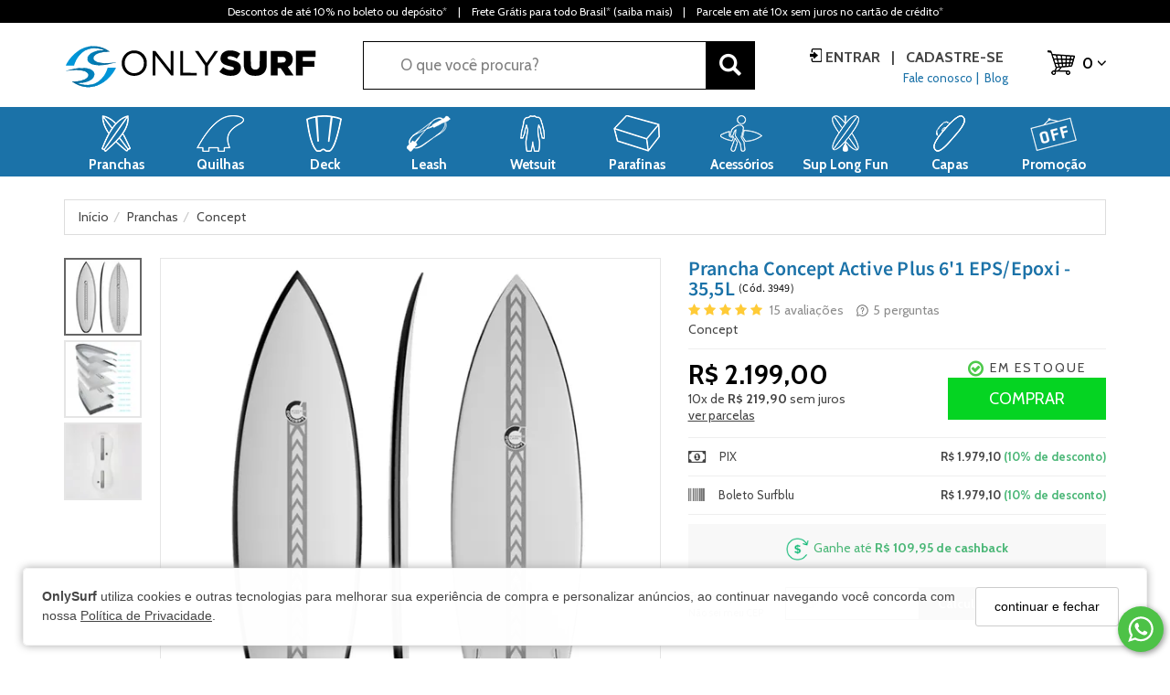

--- FILE ---
content_type: text/html; charset=UTF-8
request_url: https://www.onlysurf.com.br/p/prancha-concept-active-plus-61-eps-epoxi-35-5l
body_size: 46186
content:
<!DOCTYPE html><html lang="pt-br"><head><meta name="viewport" content="width=device-width, initial-scale=1, maximum-scale=1, shrink-to-fit=no"><link rel="preconnect" href="https://fonts.gstatic.com" crossorigin><link rel="preconnect" href="https://adaptive-images.uooucdn.com.br/" crossorigin /><link rel="preconnect" href="https://dtutz3z6cgvp7.cloudfront.net/" crossorigin /><link rel="preload" as="style" href="https://dtutz3z6cgvp7.cloudfront.net/assets/compiled/css/frontend-940980494976957305.css"><link rel="preload" as="style" href="/custom/assets/576b1802f7fa1975e5c20f0d3265b24bc6513044995359dac290123456789ab7491123961ee4999989a97a3791a8841/frontend.css"><link rel="preload" as="script" href="https://dtutz3z6cgvp7.cloudfront.net/assets/compiled/js/jquery-v8432762.js"><link rel="preload" as="script" href="https://dtutz3z6cgvp7.cloudfront.net/assets/compiled/js/critical-load-v8432764.js"><link rel="preload" as="script" href="https://dtutz3z6cgvp7.cloudfront.net/assets/compiled/js/lazysizes-v3838389.min.js"><meta charset="utf-8" /><meta name="country" content="BRA" /><meta name="author" content="OnlySurf"><meta http-equiv="Accept-CH" content="DPR, Viewport-Width, Width"><meta name="web-author" content="Uoou Solutions"/><link href="https://adaptive-images.uooucdn.com.br/tr:w-32,h-32,c-at_max,pr-true,q-80/a150-ofyzsg/s/a0/f7/8e/30f552517876fa5e97ec547932.png" type="image/x-icon" rel="icon"><link href="https://adaptive-images.uooucdn.com.br/tr:w-32,h-32,c-at_max,pr-true,q-80/a150-ofyzsg/s/a0/f7/8e/30f552517876fa5e97ec547932.png" type="image/x-icon" rel="shortcut icon"><title>Prancha Concept Active Plus 6&#039;1 EPS/Epoxi - 35,5L  - OnlySurf</title><meta name="description" content="A Prancha de Surf Concept Active Plus é a prancha de performance para surfistas mais pesados. Compre em até 10x sem juros." /><meta name="keywords" content="prancha de surf concept, active plus, active, prancha tropical brasil, comprar prancha online, prancha frete gratis, surfshop online, surfe shope, surf shop, comsurf, surfalive, prancha epoxi, prancha barata, prancha de epoxy, prancha boa" /><link rel="stylesheet" href="https://dtutz3z6cgvp7.cloudfront.net/assets/compiled/css/frontend-940980494976957305.css" type="text/css" /><style type="text/css">@font-face{font-family:Oswald;font-style:normal;font-weight:200;font-display:swap;src:url(https://fonts.gstatic.com/s/oswald/v40/TK3iWkUHHAIjg752FD8Gl-1PK62t.woff2) format('woff2');unicode-range:U+0460-052F,U+1C80-1C88,U+20B4,U+2DE0-2DFF,U+A640-A69F,U+FE2E-FE2F}@font-face{font-family:Oswald;font-style:normal;font-weight:200;font-display:swap;src:url(https://fonts.gstatic.com/s/oswald/v40/TK3iWkUHHAIjg752HT8Gl-1PK62t.woff2) format('woff2');unicode-range:U+0400-045F,U+0490-0491,U+04B0-04B1,U+2116}@font-face{font-family:Oswald;font-style:normal;font-weight:200;font-display:swap;src:url(https://fonts.gstatic.com/s/oswald/v40/TK3iWkUHHAIjg752Fj8Gl-1PK62t.woff2) format('woff2');unicode-range:U+0102-0103,U+0110-0111,U+0128-0129,U+0168-0169,U+01A0-01A1,U+01AF-01B0,U+1EA0-1EF9,U+20AB}@font-face{font-family:Oswald;font-style:normal;font-weight:200;font-display:swap;src:url(https://fonts.gstatic.com/s/oswald/v40/TK3iWkUHHAIjg752Fz8Gl-1PK62t.woff2) format('woff2');unicode-range:U+0100-024F,U+0259,U+1E00-1EFF,U+2020,U+20A0-20AB,U+20AD-20CF,U+2113,U+2C60-2C7F,U+A720-A7FF}@font-face{font-family:Oswald;font-style:normal;font-weight:200;font-display:swap;src:url(https://fonts.gstatic.com/s/oswald/v40/TK3iWkUHHAIjg752GT8Gl-1PKw.woff2) format('woff2');unicode-range:U+0000-00FF,U+0131,U+0152-0153,U+02BB-02BC,U+02C6,U+02DA,U+02DC,U+2000-206F,U+2074,U+20AC,U+2122,U+2191,U+2193,U+2212,U+2215,U+FEFF,U+FFFD}@font-face{font-family:Oswald;font-style:normal;font-weight:400;font-display:swap;src:url(https://fonts.gstatic.com/s/oswald/v40/TK3iWkUHHAIjg752FD8Gl-1PK62t.woff2) format('woff2');unicode-range:U+0460-052F,U+1C80-1C88,U+20B4,U+2DE0-2DFF,U+A640-A69F,U+FE2E-FE2F}@font-face{font-family:Oswald;font-style:normal;font-weight:400;font-display:swap;src:url(https://fonts.gstatic.com/s/oswald/v40/TK3iWkUHHAIjg752HT8Gl-1PK62t.woff2) format('woff2');unicode-range:U+0400-045F,U+0490-0491,U+04B0-04B1,U+2116}@font-face{font-family:Oswald;font-style:normal;font-weight:400;font-display:swap;src:url(https://fonts.gstatic.com/s/oswald/v40/TK3iWkUHHAIjg752Fj8Gl-1PK62t.woff2) format('woff2');unicode-range:U+0102-0103,U+0110-0111,U+0128-0129,U+0168-0169,U+01A0-01A1,U+01AF-01B0,U+1EA0-1EF9,U+20AB}@font-face{font-family:Oswald;font-style:normal;font-weight:400;font-display:swap;src:url(https://fonts.gstatic.com/s/oswald/v40/TK3iWkUHHAIjg752Fz8Gl-1PK62t.woff2) format('woff2');unicode-range:U+0100-024F,U+0259,U+1E00-1EFF,U+2020,U+20A0-20AB,U+20AD-20CF,U+2113,U+2C60-2C7F,U+A720-A7FF}@font-face{font-family:Oswald;font-style:normal;font-weight:400;font-display:swap;src:url(https://fonts.gstatic.com/s/oswald/v40/TK3iWkUHHAIjg752GT8Gl-1PKw.woff2) format('woff2');unicode-range:U+0000-00FF,U+0131,U+0152-0153,U+02BB-02BC,U+02C6,U+02DA,U+02DC,U+2000-206F,U+2074,U+20AC,U+2122,U+2191,U+2193,U+2212,U+2215,U+FEFF,U+FFFD}@font-face{font-family:Oswald;font-style:normal;font-weight:700;font-display:swap;src:url(https://fonts.gstatic.com/s/oswald/v40/TK3iWkUHHAIjg752FD8Gl-1PK62t.woff2) format('woff2');unicode-range:U+0460-052F,U+1C80-1C88,U+20B4,U+2DE0-2DFF,U+A640-A69F,U+FE2E-FE2F}@font-face{font-family:Oswald;font-style:normal;font-weight:700;font-display:swap;src:url(https://fonts.gstatic.com/s/oswald/v40/TK3iWkUHHAIjg752HT8Gl-1PK62t.woff2) format('woff2');unicode-range:U+0400-045F,U+0490-0491,U+04B0-04B1,U+2116}@font-face{font-family:Oswald;font-style:normal;font-weight:700;font-display:swap;src:url(https://fonts.gstatic.com/s/oswald/v40/TK3iWkUHHAIjg752Fj8Gl-1PK62t.woff2) format('woff2');unicode-range:U+0102-0103,U+0110-0111,U+0128-0129,U+0168-0169,U+01A0-01A1,U+01AF-01B0,U+1EA0-1EF9,U+20AB}@font-face{font-family:Oswald;font-style:normal;font-weight:700;font-display:swap;src:url(https://fonts.gstatic.com/s/oswald/v40/TK3iWkUHHAIjg752Fz8Gl-1PK62t.woff2) format('woff2');unicode-range:U+0100-024F,U+0259,U+1E00-1EFF,U+2020,U+20A0-20AB,U+20AD-20CF,U+2113,U+2C60-2C7F,U+A720-A7FF}@font-face{font-family:Oswald;font-style:normal;font-weight:700;font-display:swap;src:url(https://fonts.gstatic.com/s/oswald/v40/TK3iWkUHHAIjg752GT8Gl-1PKw.woff2) format('woff2');unicode-range:U+0000-00FF,U+0131,U+0152-0153,U+02BB-02BC,U+02C6,U+02DA,U+02DC,U+2000-206F,U+2074,U+20AC,U+2122,U+2191,U+2193,U+2212,U+2215,U+FEFF,U+FFFD}@font-face{font-family:'Source Sans Pro';font-style:normal;font-weight:200;font-display:swap;src:url(https://fonts.gstatic.com/s/sourcesanspro/v14/6xKydSBYKcSV-LCoeQqfX1RYOo3i94_wmhdu3cOWxy40.woff2) format('woff2');unicode-range:U+0460-052F,U+1C80-1C88,U+20B4,U+2DE0-2DFF,U+A640-A69F,U+FE2E-FE2F}@font-face{font-family:'Source Sans Pro';font-style:normal;font-weight:200;font-display:swap;src:url(https://fonts.gstatic.com/s/sourcesanspro/v14/6xKydSBYKcSV-LCoeQqfX1RYOo3i94_wkxdu3cOWxy40.woff2) format('woff2');unicode-range:U+0400-045F,U+0490-0491,U+04B0-04B1,U+2116}@font-face{font-family:'Source Sans Pro';font-style:normal;font-weight:200;font-display:swap;src:url(https://fonts.gstatic.com/s/sourcesanspro/v14/6xKydSBYKcSV-LCoeQqfX1RYOo3i94_wmxdu3cOWxy40.woff2) format('woff2');unicode-range:U+1F00-1FFF}@font-face{font-family:'Source Sans Pro';font-style:normal;font-weight:200;font-display:swap;src:url(https://fonts.gstatic.com/s/sourcesanspro/v14/6xKydSBYKcSV-LCoeQqfX1RYOo3i94_wlBdu3cOWxy40.woff2) format('woff2');unicode-range:U+0370-03FF}@font-face{font-family:'Source Sans Pro';font-style:normal;font-weight:200;font-display:swap;src:url(https://fonts.gstatic.com/s/sourcesanspro/v14/6xKydSBYKcSV-LCoeQqfX1RYOo3i94_wmBdu3cOWxy40.woff2) format('woff2');unicode-range:U+0102-0103,U+0110-0111,U+0128-0129,U+0168-0169,U+01A0-01A1,U+01AF-01B0,U+1EA0-1EF9,U+20AB}@font-face{font-family:'Source Sans Pro';font-style:normal;font-weight:200;font-display:swap;src:url(https://fonts.gstatic.com/s/sourcesanspro/v14/6xKydSBYKcSV-LCoeQqfX1RYOo3i94_wmRdu3cOWxy40.woff2) format('woff2');unicode-range:U+0100-024F,U+0259,U+1E00-1EFF,U+2020,U+20A0-20AB,U+20AD-20CF,U+2113,U+2C60-2C7F,U+A720-A7FF}@font-face{font-family:'Source Sans Pro';font-style:normal;font-weight:200;font-display:swap;src:url(https://fonts.gstatic.com/s/sourcesanspro/v14/6xKydSBYKcSV-LCoeQqfX1RYOo3i94_wlxdu3cOWxw.woff2) format('woff2');unicode-range:U+0000-00FF,U+0131,U+0152-0153,U+02BB-02BC,U+02C6,U+02DA,U+02DC,U+2000-206F,U+2074,U+20AC,U+2122,U+2191,U+2193,U+2212,U+2215,U+FEFF,U+FFFD}@font-face{font-family:'Source Sans Pro';font-style:normal;font-weight:400;font-display:swap;src:url(https://fonts.gstatic.com/s/sourcesanspro/v14/6xK3dSBYKcSV-LCoeQqfX1RYOo3qNa7lujVj9_mf.woff2) format('woff2');unicode-range:U+0460-052F,U+1C80-1C88,U+20B4,U+2DE0-2DFF,U+A640-A69F,U+FE2E-FE2F}@font-face{font-family:'Source Sans Pro';font-style:normal;font-weight:400;font-display:swap;src:url(https://fonts.gstatic.com/s/sourcesanspro/v14/6xK3dSBYKcSV-LCoeQqfX1RYOo3qPK7lujVj9_mf.woff2) format('woff2');unicode-range:U+0400-045F,U+0490-0491,U+04B0-04B1,U+2116}@font-face{font-family:'Source Sans Pro';font-style:normal;font-weight:400;font-display:swap;src:url(https://fonts.gstatic.com/s/sourcesanspro/v14/6xK3dSBYKcSV-LCoeQqfX1RYOo3qNK7lujVj9_mf.woff2) format('woff2');unicode-range:U+1F00-1FFF}@font-face{font-family:'Source Sans Pro';font-style:normal;font-weight:400;font-display:swap;src:url(https://fonts.gstatic.com/s/sourcesanspro/v14/6xK3dSBYKcSV-LCoeQqfX1RYOo3qO67lujVj9_mf.woff2) format('woff2');unicode-range:U+0370-03FF}@font-face{font-family:'Source Sans Pro';font-style:normal;font-weight:400;font-display:swap;src:url(https://fonts.gstatic.com/s/sourcesanspro/v14/6xK3dSBYKcSV-LCoeQqfX1RYOo3qN67lujVj9_mf.woff2) format('woff2');unicode-range:U+0102-0103,U+0110-0111,U+0128-0129,U+0168-0169,U+01A0-01A1,U+01AF-01B0,U+1EA0-1EF9,U+20AB}@font-face{font-family:'Source Sans Pro';font-style:normal;font-weight:400;font-display:swap;src:url(https://fonts.gstatic.com/s/sourcesanspro/v14/6xK3dSBYKcSV-LCoeQqfX1RYOo3qNq7lujVj9_mf.woff2) format('woff2');unicode-range:U+0100-024F,U+0259,U+1E00-1EFF,U+2020,U+20A0-20AB,U+20AD-20CF,U+2113,U+2C60-2C7F,U+A720-A7FF}@font-face{font-family:'Source Sans Pro';font-style:normal;font-weight:400;font-display:swap;src:url(https://fonts.gstatic.com/s/sourcesanspro/v14/6xK3dSBYKcSV-LCoeQqfX1RYOo3qOK7lujVj9w.woff2) format('woff2');unicode-range:U+0000-00FF,U+0131,U+0152-0153,U+02BB-02BC,U+02C6,U+02DA,U+02DC,U+2000-206F,U+2074,U+20AC,U+2122,U+2191,U+2193,U+2212,U+2215,U+FEFF,U+FFFD}@font-face{font-family:'Source Sans Pro';font-style:normal;font-weight:600;font-display:swap;src:url(https://fonts.gstatic.com/s/sourcesanspro/v14/6xKydSBYKcSV-LCoeQqfX1RYOo3i54rwmhdu3cOWxy40.woff2) format('woff2');unicode-range:U+0460-052F,U+1C80-1C88,U+20B4,U+2DE0-2DFF,U+A640-A69F,U+FE2E-FE2F}@font-face{font-family:'Source Sans Pro';font-style:normal;font-weight:600;font-display:swap;src:url(https://fonts.gstatic.com/s/sourcesanspro/v14/6xKydSBYKcSV-LCoeQqfX1RYOo3i54rwkxdu3cOWxy40.woff2) format('woff2');unicode-range:U+0400-045F,U+0490-0491,U+04B0-04B1,U+2116}@font-face{font-family:'Source Sans Pro';font-style:normal;font-weight:600;font-display:swap;src:url(https://fonts.gstatic.com/s/sourcesanspro/v14/6xKydSBYKcSV-LCoeQqfX1RYOo3i54rwmxdu3cOWxy40.woff2) format('woff2');unicode-range:U+1F00-1FFF}@font-face{font-family:'Source Sans Pro';font-style:normal;font-weight:600;font-display:swap;src:url(https://fonts.gstatic.com/s/sourcesanspro/v14/6xKydSBYKcSV-LCoeQqfX1RYOo3i54rwlBdu3cOWxy40.woff2) format('woff2');unicode-range:U+0370-03FF}@font-face{font-family:'Source Sans Pro';font-style:normal;font-weight:600;font-display:swap;src:url(https://fonts.gstatic.com/s/sourcesanspro/v14/6xKydSBYKcSV-LCoeQqfX1RYOo3i54rwmBdu3cOWxy40.woff2) format('woff2');unicode-range:U+0102-0103,U+0110-0111,U+0128-0129,U+0168-0169,U+01A0-01A1,U+01AF-01B0,U+1EA0-1EF9,U+20AB}@font-face{font-family:'Source Sans Pro';font-style:normal;font-weight:600;font-display:swap;src:url(https://fonts.gstatic.com/s/sourcesanspro/v14/6xKydSBYKcSV-LCoeQqfX1RYOo3i54rwmRdu3cOWxy40.woff2) format('woff2');unicode-range:U+0100-024F,U+0259,U+1E00-1EFF,U+2020,U+20A0-20AB,U+20AD-20CF,U+2113,U+2C60-2C7F,U+A720-A7FF}@font-face{font-family:'Source Sans Pro';font-style:normal;font-weight:600;font-display:swap;src:url(https://fonts.gstatic.com/s/sourcesanspro/v14/6xKydSBYKcSV-LCoeQqfX1RYOo3i54rwlxdu3cOWxw.woff2) format('woff2');unicode-range:U+0000-00FF,U+0131,U+0152-0153,U+02BB-02BC,U+02C6,U+02DA,U+02DC,U+2000-206F,U+2074,U+20AC,U+2122,U+2191,U+2193,U+2212,U+2215,U+FEFF,U+FFFD}@font-face{font-family:'Source Sans Pro';font-style:normal;font-weight:700;font-display:swap;src:url(https://fonts.gstatic.com/s/sourcesanspro/v14/6xKydSBYKcSV-LCoeQqfX1RYOo3ig4vwmhdu3cOWxy40.woff2) format('woff2');unicode-range:U+0460-052F,U+1C80-1C88,U+20B4,U+2DE0-2DFF,U+A640-A69F,U+FE2E-FE2F}@font-face{font-family:'Source Sans Pro';font-style:normal;font-weight:700;font-display:swap;src:url(https://fonts.gstatic.com/s/sourcesanspro/v14/6xKydSBYKcSV-LCoeQqfX1RYOo3ig4vwkxdu3cOWxy40.woff2) format('woff2');unicode-range:U+0400-045F,U+0490-0491,U+04B0-04B1,U+2116}@font-face{font-family:'Source Sans Pro';font-style:normal;font-weight:700;font-display:swap;src:url(https://fonts.gstatic.com/s/sourcesanspro/v14/6xKydSBYKcSV-LCoeQqfX1RYOo3ig4vwmxdu3cOWxy40.woff2) format('woff2');unicode-range:U+1F00-1FFF}@font-face{font-family:'Source Sans Pro';font-style:normal;font-weight:700;font-display:swap;src:url(https://fonts.gstatic.com/s/sourcesanspro/v14/6xKydSBYKcSV-LCoeQqfX1RYOo3ig4vwlBdu3cOWxy40.woff2) format('woff2');unicode-range:U+0370-03FF}@font-face{font-family:'Source Sans Pro';font-style:normal;font-weight:700;font-display:swap;src:url(https://fonts.gstatic.com/s/sourcesanspro/v14/6xKydSBYKcSV-LCoeQqfX1RYOo3ig4vwmBdu3cOWxy40.woff2) format('woff2');unicode-range:U+0102-0103,U+0110-0111,U+0128-0129,U+0168-0169,U+01A0-01A1,U+01AF-01B0,U+1EA0-1EF9,U+20AB}@font-face{font-family:'Source Sans Pro';font-style:normal;font-weight:700;font-display:swap;src:url(https://fonts.gstatic.com/s/sourcesanspro/v14/6xKydSBYKcSV-LCoeQqfX1RYOo3ig4vwmRdu3cOWxy40.woff2) format('woff2');unicode-range:U+0100-024F,U+0259,U+1E00-1EFF,U+2020,U+20A0-20AB,U+20AD-20CF,U+2113,U+2C60-2C7F,U+A720-A7FF}@font-face{font-family:'Source Sans Pro';font-style:normal;font-weight:700;font-display:swap;src:url(https://fonts.gstatic.com/s/sourcesanspro/v14/6xKydSBYKcSV-LCoeQqfX1RYOo3ig4vwlxdu3cOWxw.woff2) format('woff2');unicode-range:U+0000-00FF,U+0131,U+0152-0153,U+02BB-02BC,U+02C6,U+02DA,U+02DC,U+2000-206F,U+2074,U+20AC,U+2122,U+2191,U+2193,U+2212,U+2215,U+FEFF,U+FFFD}</style><link rel="stylesheet" href="https://dtutz3z6cgvp7.cloudfront.net/assets/compiled/css/frontend-icheck-v89738243243.css" type="text/css" media="print" onload="this.media='all'; this.onload=null;" /><link rel="stylesheet" href="https://dtutz3z6cgvp7.cloudfront.net/assets/compiled/css/minicart-modal-840980494976957284.css" type="text/css"><style>:root {--container:1350px;--font-primary: 'Source Sans Pro', sans-serif;--font-second: Oswald, Helvetica Neue, Helvetica, Arial, sans-serif;--primary-color: #1b72a8;--hover-primary-color: #f37312;--second-color: #000000;--page-background-color: #ffffff;--primary-lite-color: #000000;}</style><link rel="stylesheet" href="https://dtutz3z6cgvp7.cloudfront.net/assets/compiled/css/frontend-product-details-58290384301.css" type="text/css" /><link rel="stylesheet" href="https://dtutz3z6cgvp7.cloudfront.net/assets/compiled/css/frontend-lazy-load-3384973284932.css"><link data-version="4ec642a794ff746cae09969b95be4504" rel="stylesheet" href="/custom/assets/576b1802f7fa1975e5c20f0d3265b24bc6513044995359dac290123456789ab7491123961ee4999989a97a3791a8841/frontend.css" type="text/css"><link rel="stylesheet" href="/custom-css/computer/4ec642a794ff746cae09969b95be4504/all.css" type="text/css"><link rel="canonical" href="https://www.onlysurf.com.br/p/prancha-concept-active-plus-61-eps-epoxi-35-5l" /><meta property="og:locale" content="pt_BR" /><meta property="og:type" content="product" /><meta property="og:title" content="Prancha Concept Active Plus 6&#039;1 EPS/Epoxi - 35,5L - OnlySurf. Pranchas, Quilhas, Leashes, Decks, Acessórios Surf em até 10x Sem juros" /><meta property="og:description" content="A Prancha de Surf Concept Active Plus é a prancha de performance para surfistas mais pesados. Compre em até 10x sem juros." /><meta property="og:url" content="https://www.onlysurf.com.br/p/prancha-concept-active-plus-61-eps-epoxi-35-5l" /><meta property="og:site_name" content="OnlySurf" /><meta property="og:image" content="https://adaptive-images.uooucdn.com.br/tr:w-1100,h-1594,c-at_max,pr-true,q-80/a150-ofyzsg/pv/e4/56/34/5c46c25e8386e9a2f10833f0dd.jpg" /><meta name="twitter:card" content="summary_large_image"><meta name="twitter:description" content="A Prancha de Surf Concept Active Plus é a prancha de performance para surfistas mais pesados. Compre em até 10x sem juros."/><meta name="twitter:title" content="Prancha Concept Active Plus 6&#039;1 EPS/Epoxi - 35,5L - OnlySurf. Pranchas, Quilhas, Leashes, Decks, Acessórios Surf em até 10x Sem juros"/><meta name="twitter:image" content="https://adaptive-images.uooucdn.com.br/tr:w-1100,h-1594,c-at_max,pr-true,q-80/a150-ofyzsg/pv/e4/56/34/5c46c25e8386e9a2f10833f0dd.jpg" /><script id="retry-script" data-cdns='[&quot;assets.ucdn.com.br&quot;,&quot;uoouassets.ucdn.com.br&quot;]'>
            var retry = document.getElementById("retry-script");
            var cdns = retry.dataset.cdns ? JSON.parse(retry.dataset.cdns) : [];
            function alternate_for(e, alternatives) {
                try {
                    var url;
                    try {
                        url = new URL(e.target.src);
                    } catch (e) {
                        url = new URL(window.location.protocol + '//' + window.location.host);                     }
                    alternatives = (alternatives === undefined ? Array.from(cdns) : alternatives).filter(function(cdn) {
                        return cdn.indexOf(url.hostname) !== 0;
                    });                     if (alternatives.length) {
                        if (e.target.async || e.target.defer) {
                                                        var script = document.createElement('script');
                            script.src = window.location.protocol + '//' +  alternatives.pop() + url.pathname + url.search
                            script.async = e.target.async
                            script.defer = e.target.defer
                            script.onerror = function(e) {
                                alternate_for(e, alternatives)
                            }
                            document.head.append(script)
                        } else {
                                                        document.writeln("<script src='" + window.location.protocol + '//' +  alternatives.pop() + url.pathname + url.search +"' onerror='alternate_for(event, " + JSON.stringify(alternatives) + ")'><\/script>")
                        }
                    } else {
                        throw new Error('Não há mais cdns para buscar')
                    }
                } catch (error) {
                    console.error(error);
                    console.error('Erro ao carregar o arquivo: ' + e.target.src);
                }
            }
        </script><script type="text/javascript" src="https://dtutz3z6cgvp7.cloudfront.net/assets/compiled/js/lazysizes-v3838389.min.js" async onerror="alternate_for(event)"></script><script type="text/javascript" src="https://dtutz3z6cgvp7.cloudfront.net/assets/compiled/js/jquery-v8432762.js" onerror="alternate_for(event)"></script><script type="text/javascript" src="https://dtutz3z6cgvp7.cloudfront.net/assets/compiled/js/critical-load-v8432764.js" onerror="alternate_for(event)"></script><script>var Uoou = Uoou || {}; Uoou.pageType = 'product'; Uoou.routes = (function ($){ 'use strict'; return { isCheckoutPage: function () {return ''}, getCartInfo: function () {return '/cart/info'}, cartIndex: function () {return '/cart/'}, checkoutRemoveUnavailableItems: function () {return '/checkout/remove-unavailable-items'}, };}(jQuery));</script><script type="text/javascript">window.dataLayer = window.dataLayer || [];window.dataLayer.push({"pageTitle":document.title,"pageUrl":window.location.href,"pageType":"product","customerIsAuthenticated":false,"customerName":"","customerEmail":"","customerId":""});</script><script type="text/javascript">
        window.dataLayer.push({"productId":"3949","productName":"Prancha Concept Active Plus 6'1 EPS\/Epoxi - 35,5L","productSku":"3949","productPrice":2199,"productImage":"https:\/\/adaptive-images.uooucdn.com.br\/ik-seo\/tr:w-1100,h-1594,c-at_max,pr-true,q-80\/a150-ofyzsg\/pv\/e4\/56\/34\/5c46c25e8386e9a2f10833f0dd\/prancha-concept-active-plus-61-eps-epoxi-35-5l-large-1.jpg","productAditionalImages":["https:\/\/adaptive-images.uooucdn.com.br\/ik-seo\/tr:w-1100,h-1594,c-at_max,pr-true,q-80\/a150-ofyzsg\/pv\/ca\/dc\/bb\/6b1c5f286b54d4c4b9daa5c6cd\/prancha-concept-active-plus-61-eps-epoxi-35-5l-large-2.jpg","https:\/\/adaptive-images.uooucdn.com.br\/ik-seo\/tr:w-1100,h-1594,c-at_max,pr-true,q-80\/a150-ofyzsg\/pv\/ad\/69\/ae\/8435ce7f0cb41365a0d736c9dd\/prancha-concept-active-plus-61-eps-epoxi-35-5l-large-3.jpg"],"productAvailability":true,"productRating":{"count":15,"average":4.9000000000000004,"recommendedCount":15,"recommendedPercentual":100},"productBrand":"Concept","productCategoryName":"Concept","productCategoryId":"OFZ2SXgyUT0","productCategoryCode":"pranchas-concept"});
    </script><!-- Global site tag (gtag.js) - Google Analytics --><script async src="https://www.googletagmanager.com/gtag/js?id=UA-76239465-1"></script><script>
  window.swiperThumbsSlidesPerView = 5;
  window.dataLayer = window.dataLayer || [];
  function gtag(){dataLayer.push(arguments);}
  gtag('js', new Date());

  gtag('config', 'UA-76239465-1');
</script><meta name="google-site-verification" content="bsSs4fDjcNsj_yg-2XDxZK6POzoAWEyiDinVTd4GiVg" /><script src="https://apis.google.com/js/platform.js?onload=renderBadge" async defer></script><meta name="p:domain_verify" content="5d203e2745068c84c870567814d11db2"/><!-- Global site tag (gtag.js) - Google Analytics --><script async src="https://www.googletagmanager.com/gtag/js?id=G-FSRDGVGMR7"></script><script>
  window.dataLayer = window.dataLayer || [];
  function gtag(){dataLayer.push(arguments);}
  gtag('js', new Date());

  gtag('config', 'G-FSRDGVGMR7');
</script><!-- Google Tag Manager --><script>(function(w,d,s,l,i){w[l]=w[l]||[];w[l].push({'gtm.start':
new Date().getTime(),event:'gtm.js'});var f=d.getElementsByTagName(s)[0],
j=d.createElement(s),dl=l!='dataLayer'?'&l='+l:'';j.async=true;j.src=
'https://www.googletagmanager.com/gtm.js?id='+i+dl;f.parentNode.insertBefore(j,f);
})(window,document,'script','dataLayer','GTM-5W9MZT9');</script><!-- End Google Tag Manager --><meta name="facebook-domain-verification" content="zvm9b1rlqigtj90rumg7fqlgkiv6ll" /><script type="text/javascript">var _egoiaq = _egoiaq || []; (function() { var u = (("https:" == document.location.protocol) ? "https://egoimmerce.e-goi.com/" : "http://egoimmerce.e-goi.com/"); var u2 = (("https:" == document.location.protocol) ? "https://cdn-te.e-goi.com/" : "http://cdn-te.e-goi.com/"); _egoiaq.push(['setClientId', "1191697"]);_egoiaq.push(['setSubscriber', "Sample"]);});</script><style>
            .product video, #left-column video {
                aspect-ratio: 1 / 1;
                overflow: hidden;
                object-fit: cover;
            }
        </style></head><body id="page-product-detail" class=" taxon-concept taxon-em-estoque taxon-concept tag-em-estoque tag-pranchas-home tag-atualizacao-produtos tag-atualizarproduto label-em-estoque" data-device="computer" data-is-customer-authenticated="0"   ><script type="application/ld+json">
            {
                "@context" : "http://schema.org",
                "@type" : "Organization",
                "@id":"https://www.onlysurf.com.br/#organization",
                "name": "OnlySurf",
                "url": "https://www.onlysurf.com.br/",
                "logo":{
                    "@type":"ImageObject",
                    "inLanguage":"pt-BR",
                    "@id":"https://www.onlysurf.com.br/#/schema/logo/image/",
                    "url":"https://adaptive-images.uooucdn.com.br/tr:w-200,h-55,c-at_max,pr-true,q-80/a150-ofyzsg/s/3a/55/7f/5bcb6843b4418578be68404c88.png",
                    "contentUrl":"https://adaptive-images.uooucdn.com.br/tr:w-200,h-55,c-at_max,pr-true,q-80/a150-ofyzsg/s/3a/55/7f/5bcb6843b4418578be68404c88.png",
                    "caption":"OnlySurf"
                },
                "image":{
                    "@id":"https://www.onlysurf.com.br/#/schema/logo/image/"
                },
                "sameAs": [
                    "https://www.facebook.com/OnlySurfEquipamentos/","https://www.instagram.com/onlysurfequipamentos/","https://www.onlysurf.com.br/","https://www.onlysurf.com.br/","https://www.onlysurf.com.br/","https://api.whatsapp.com/send/?phone=5547992230294&amp;text&amp;app_absent=0"                ],
                "address": {
                    "@type" : "PostalAddress",
                    "streetAddress": "Rua Amazonas, 2011 - Loja 01 - Garcia | Blumenau - SC | CEP: 89022-000",
                    "telephone": "(47) 3035-2201",
                    "addressCountry": {
                        "@type": "Country",
                        "name": "Brasil"
                    }
                }
            }
        </script><script type="application/ld+json">
            {
                "@context": "http://schema.org",
                "@type": "WebSite",
                "@id":"https://www.onlysurf.com.br/#website",
                "url": "https://www.onlysurf.com.br/",
                "name":"OnlySurf",
                "publisher":{
                    "@id":"https://www.onlysurf.com.br/#organization"
                },
                "potentialAction": [
                    {
                        "@type": "SearchAction",
                        "target":{
                            "@type":"EntryPoint",
                            "urlTemplate":"https://www.onlysurf.com.br/?q={search_term_string}"
                        },
                        "query-input": "required name=search_term_string"
                    }
                ],
                "inLanguage":"pt-BR"
            }
        </script><script>
function getParameterByName(name) {
    name = name.replace(/[\[]/, "\\[").replace(/[\]]/, "\\]");
    var regex = new RegExp("[\\?&]" + name + "=([^&#]*)");
    var results = regex.exec(location.search);
    return results === null ? "" : decodeURIComponent(results[1].replace(/\+/g, " "));
}

var checkoutNeedsIdentification = getParameterByName('checkoutNeedsIdentification');

if (checkoutNeedsIdentification) {
    document.body.className += ' ' + 'checkoutNeedsIdentification';
}
</script><!-- Google Tag Manager (noscript) --><noscript><iframe src="https://www.googletagmanager.com/ns.html?id=GTM-5W9MZT9"
height="0" width="0" style="display:none;visibility:hidden"></iframe></noscript><!-- End Google Tag Manager (noscript) --><div class="navbar navbar-tshop navbar-uoou navbar-no-fixed megamenu" role="navigation"><div class="container"><div class="navbar-custom"><div class="navbar-top" style="background-color: #000000"><div class="barra-de-descontos"><a href="https://www.onlysurf.com.br/page/regras-de-pagamento-e-politicas-de-desconto">Descontos de at&eacute; 10% no boleto ou dep&oacute;sito*</a>&nbsp;&nbsp;&nbsp;&nbsp;|&nbsp;&nbsp;&nbsp;&nbsp;<a href="https://www.onlysurf.com.br/page/regras-de-pagamento-e-politicas-de-desconto">Frete Gr&aacute;tis para todo Brasil* (saiba mais)</a>&nbsp;&nbsp;&nbsp;&nbsp;|&nbsp;&nbsp;&nbsp;&nbsp;<a href="https://www.onlysurf.com.br/page/regras-de-pagamento-e-politicas-de-desconto">Parcele em at&eacute; 10x sem juros no cart&atilde;o de cr&eacute;dito*</a></div></div></div></div><div class="navbar-top"><div class="container"><div class="row"><div class="col-lg-8 col-sm-8 col-xs-8 col-md-8 no-margin no-padding"><div class="col-lg-3 col-sm-3 col-xs-3 col-md-3 first-column no-margin no-padding"><a class="navbar-brand " href="/"><img alt="OnlySurf" src="https://adaptive-images.uooucdn.com.br/tr:w-200,h-55,c-at_max,pr-true,q-80/a150-ofyzsg/s/d7/17/29/f820dc0405120e95bbec23a267.svg" class="logo-svg" style="width:290px;height:80px;" width="290" height="80" /></a></div><div class="col-lg-9 col-sm-9 col-xs-9 col-md-9 no-margin no-padding"><div class="search-top"><div class="search-input-top"><form id="form-search-filter" action="/search/" method="get"><div class="form-group"><label class="sr-only">Busca</label><div class="input-group"><input type="search" name="q" autocomplete="off" placeholder="O que você procura?" value="" class="searchInput"><span class="input-group-btn"><button class="btn btn-default btn-search" type="submit" aria-label="Buscar"><span class="glyphicon glyphicon-search noshadow" aria-hidden="true"></span></button></span></div></div></form></div></div></div></div><div class="col-lg-4 col-sm-4 col-xs-4 col-md-4 third-column no-margin no-padding"><div class="col-lg-8 col-sm-8 col-xs-8 col-md-8 no-margin no-padding"><div class="menu-user-access pull-right"><span class="user-message user__authenticated" style="display:none"><img src="[data-uri]"><span class="message">Olá <a href="/account/" class="user__name-placeholder-truncate"></a>, seja bem vindo!</span></span><span class="no-user-menu user__anonymous"><a href="/login" class="no-logged">
                                Entrar
                            </a><span>|</span><a href="/register" class="no-logged">
                                Cadastre-se
                            </a></span><ul class="userMenu"><li class="dropdown user__authenticated" style="display: none;"><a href="javascript:void(0)" class="dropdown-toggle " data-toggle="dropdown"><span>Minha conta</span></a><ul class="dropdown-menu"><div class="myaccount__lazyload text-center" style="padding: 20px 5px">Carregando...</div><li class="user-dropdown-sign-in user__anonymous" style="display: none"><a href="/login"><i class="fa fa-sign-in"></i>&nbsp;<span>Fazer login</span></a></li><li class="user-dropdown-register user__anonymous" style="display: none"><a href="/login?newCustomer=true"><i class="fa fa-user"></i>&nbsp;<span>É novo? <u>Cadastre-se</u></span></a></li></ul></li><li><a href="/contact/"  class="no-logged" ><span>Fale conosco</span></a></li><li><a href="/blog/" title="Ir para o Blog"><span>Blog</span></a></li></ul></div></div><div class="col-lg-4 col-sm-4 col-xs-4 col-md-4"><div class="nav navbar-nav navbar-right hidden-xs pull-right"><div class="cart-empty"><img class="img-responsive img-cart" src="[data-uri]" /><div class="dropdown cartMenu"><a href="/cart/" class="dropdown-toggle cart-main-menu-link show-name-disabled" data-toggle="dropdown"><span class="cart-quantity-number">0</span></a></div></div></div></div></div></div></div></div><div class="navbar-bottom"><div class="container"><div class="navbar-collapse collapse"><ul class="nav navbar-nav main-menu style2" itemscope="itemscope" itemtype="//schema.org/SiteNavigationElement"><li itemprop="name" class="dropdown fullwidth-menu first" data-is-show-menu-customer="data-is-show-menu-customer" data-code="pranchas-surf" data-level="1" icon="https://adaptive-images.uooucdn.com.br/tr:w-56,h-40,pr-true,q-80,cm-pad_resize/a150-ofyzsg/t/ec/90/0d/e6c4fb947cd2ff4824e0d5a1cf.png" icon-metadata-width="56" icon-metadata-max-width="56" icon-metadata-height="40" data-class-content-itens="col-lg-7 flex content-list-menu" data-width-image="7" data-class-content-image="no-padding content-image-taxon col-lg-5" data-metadata-width="487" data-metadata-height="350" data-image-first-level="a150-ofyzsg/t/92/c2/3f/4b894b7ae20990f3784e59db86.jpeg"><a href="https://www.onlysurf.com.br/prancha-de-surfe" data-hover="dropdown" class="dropdown-toggle disabled" itemprop="url"><img class="menu__icon" src="https://adaptive-images.uooucdn.com.br/tr:w-56,h-40,pr-true,q-80,cm-pad_resize/a150-ofyzsg/t/ec/90/0d/e6c4fb947cd2ff4824e0d5a1cf.png" width="56" height= "40"  style="max-width: 56px; height: auto" /><div class="menu__icon-label">Pranchas</div></a><ul class="dropdown-menu menu_level_1"><div data-container class="col-lg-7 flex content-list-menu"><li itemprop="name" data-is-show-menu-customer="data-is-show-menu-customer" icon="" class="first"><a href="https://www.onlysurf.com.br/prancha-de-surfe-pronta-entrega-estoque" itemprop="url">Em Estoque</a></li><li itemprop="name" data-is-show-menu-customer="data-is-show-menu-customer" icon=""><a href="https://www.onlysurf.com.br/prancha-de-surfe/marbella" itemprop="url">Marbella</a></li><li itemprop="name" data-is-show-menu-customer="data-is-show-menu-customer" icon=""><a href="https://www.onlysurf.com.br/prancha-concept-de-surfe" itemprop="url">Concept</a></li><li itemprop="name" data-is-show-menu-customer="data-is-show-menu-customer" icon=""><a href="https://www.onlysurf.com.br/prancha-de-surfe/rusty" itemprop="url">Rusty</a></li><li itemprop="name" data-is-show-menu-customer="data-is-show-menu-customer" icon=""><a href="https://www.onlysurf.com.br/prancha-tropical-brasil-surf" itemprop="url">Tropical Brasil</a></li><li itemprop="name" data-is-show-menu-customer="data-is-show-menu-customer" icon=""><a href="https://www.onlysurf.com.br/prancha-tokoro-surfboards" itemprop="url">Tokoro</a></li><li itemprop="name" data-is-show-menu-customer="data-is-show-menu-customer" icon=""><a href="https://www.onlysurf.com.br/prancha-oceanside-surfboards" itemprop="url">Oceanside</a></li><li itemprop="name" data-is-show-menu-customer="data-is-show-menu-customer" icon=""><a href="https://www.onlysurf.com.br/prancha-hero-softboard" itemprop="url">Hero</a></li><li itemprop="name" data-is-show-menu-customer="data-is-show-menu-customer" icon=""><a href="https://www.onlysurf.com.br/prancha-softboard-iniciantes-crianca" itemprop="url">Softboard</a></li><li itemprop="name" data-is-show-menu-customer="data-is-show-menu-customer" icon=""><a href="https://www.onlysurf.com.br/prancha-funboard" itemprop="url">Funboard</a></li><li itemprop="name" data-is-show-menu-customer="data-is-show-menu-customer" icon="" class="last"><a href="https://www.onlysurf.com.br/prancha-skimboard-sonrizal-madeira" itemprop="url">Skimboard</a></li></div><div data-new-menu="true" class="no-padding content-image-taxon col-lg-5"><img data-src="https://adaptive-images.uooucdn.com.br/tr:w-1170,h-1170,c-at_max,pr-true,q-80/a150-ofyzsg/t/92/c2/3f/4b894b7ae20990f3784e59db86.jpeg" class="lazyload fullwidth-menu__taxon-image" width="487" height= "350" data-sizes="auto" data-src="https://adaptive-images.uooucdn.com.br/tr:w-1170,h-1170,c-at_max,pr-true,q-80/a150-ofyzsg/t/92/c2/3f/4b894b7ae20990f3784e59db86.jpeg" src="data:image/svg+xml,%3Csvg width='487' height='350' viewBox='0 0 487 350' fill='none' xmlns='http://www.w3.org/2000/svg'%3E %3Crect width='487' height='350' fill='%23efefef'/%3E%3C/svg%3E" data-srcset="https://adaptive-images.uooucdn.com.br/tr:w-180,h-0,c-at_max,pr-true,q-80/a150-ofyzsg/t/92/c2/3f/4b894b7ae20990f3784e59db86.jpeg 180w, https://adaptive-images.uooucdn.com.br/tr:w-360,h-0,c-at_max,pr-true,q-80/a150-ofyzsg/t/92/c2/3f/4b894b7ae20990f3784e59db86.jpeg 360w, https://adaptive-images.uooucdn.com.br/tr:w-720,h-0,c-at_max,pr-true,q-80/a150-ofyzsg/t/92/c2/3f/4b894b7ae20990f3784e59db86.jpeg 720w, https://adaptive-images.uooucdn.com.br/tr:w-460,h-0,c-at_max,pr-true,q-80/a150-ofyzsg/t/92/c2/3f/4b894b7ae20990f3784e59db86.jpeg 460w"/></div></ul></li><li itemprop="name" class="dropdown fullwidth-menu" data-is-show-menu-customer="data-is-show-menu-customer" data-code="quilhas" data-level="1" icon="https://adaptive-images.uooucdn.com.br/tr:w-56,h-40,pr-true,q-80,cm-pad_resize/a150-ofyzsg/t/4a/69/bb/a097a43b11e8b37a517c633407.png" icon-metadata-width="56" icon-metadata-max-width="56" icon-metadata-height="40" data-class-content-itens="col-lg-7 flex content-list-menu" data-width-image="7" data-class-content-image="no-padding content-image-taxon col-lg-5" data-metadata-width="487" data-metadata-height="350" data-image-first-level="a150-ofyzsg/t/00/cc/6c/89a2bfcbb6d4e84625e1981153.jpeg"><a href="https://www.onlysurf.com.br/quilhas-pranchas-surf-fcs-futures-fcs2-fcsii" data-hover="dropdown" class="dropdown-toggle disabled" itemprop="url"><img class="menu__icon" src="https://adaptive-images.uooucdn.com.br/tr:w-56,h-40,pr-true,q-80,cm-pad_resize/a150-ofyzsg/t/4a/69/bb/a097a43b11e8b37a517c633407.png" width="56" height= "40"  style="max-width: 56px; height: auto" /><div class="menu__icon-label">Quilhas</div></a><ul class="dropdown-menu menu_level_1"><div data-container class="col-lg-7 flex content-list-menu"><li itemprop="name" data-is-show-menu-customer="data-is-show-menu-customer" icon="" class="dropdown-submenu first"><a href="https://www.onlysurf.com.br/quilha-fcs-1-para-prancha-surf" itemprop="url">ENCAIXE FCS I</a><ul class="dropdown-menu menu_level_2" itemscope="itemscope" itemtype="//schema.org/ItemList"><div data-container class=""><li itemprop="name" icon="" class="dropdown-submenu first"><a href="https://www.onlysurf.com.br/quilha-fcs-triquilha-para-pranchas" data-hover="dropdown" class="dropdown-toggle" itemprop="url">Triquilha</a><ul class="dropdown-menu menu_level_3" itemscope="itemscope" itemtype="//schema.org/ItemList"><li itemprop="name" class="first"><a href="https://www.onlysurf.com.br/quilha-fcs-pequena-small-triquilha" data-hover="dropdown" class="dropdown-toggle" itemprop="url">Pequena</a></li><li itemprop="name"><a href="https://www.onlysurf.com.br/quilha-fcs-media-medium-triquilha" data-hover="dropdown" class="dropdown-toggle" itemprop="url">Média</a></li><li itemprop="name" class="last"><a href="https://www.onlysurf.com.br/quilha-fcs-grande-large-triquilha" data-hover="dropdown" class="dropdown-toggle" itemprop="url">Grande</a></li></ul></li><li itemprop="name" icon=""><a href="https://www.onlysurf.com.br/quilha-fcs-quadriquilha" data-hover="dropdown" class="dropdown-toggle" itemprop="url">Quadriquilha</a></li><li itemprop="name" icon=""><a href="https://www.onlysurf.com.br/quilha-fcs-quadriquilha-triquilha-5-quilhas-five-fins-tri-quad" data-hover="dropdown" class="dropdown-toggle" itemprop="url">5 Quilhas Tri/Quad</a></li><li itemprop="name" icon=""><a href="https://www.onlysurf.com.br/quilha-fcs-estabilizadora-quad-rear-estab" data-hover="dropdown" class="dropdown-toggle" itemprop="url">Estabilizadoras</a></li><li itemprop="name" icon="" class="last"><a href="https://www.onlysurf.com.br/biquilha-fcs-bi-quilha-twin-fin" data-hover="dropdown" class="dropdown-toggle" itemprop="url">Biquilha</a></li></div></ul></li><li itemprop="name" data-is-show-menu-customer="data-is-show-menu-customer" icon="" class="dropdown-submenu"><a href="https://www.onlysurf.com.br/quilha-fcs-2-encaixe-fcsii" itemprop="url">ENCAIXE FCS II</a><ul class="dropdown-menu menu_level_2" itemscope="itemscope" itemtype="//schema.org/ItemList"><div data-container class=""><li itemprop="name" icon="" class="dropdown-submenu first"><a href="https://www.onlysurf.com.br/quilha-fcs-2-encaixe-fcsii-triquilha" data-hover="dropdown" class="dropdown-toggle" itemprop="url">Triquilha</a><ul class="dropdown-menu menu_level_3" itemscope="itemscope" itemtype="//schema.org/ItemList"><li itemprop="name" class="first"><a href="https://www.onlysurf.com.br/quilha-fcs-2-fcsii-pequena-small-triquilha" data-hover="dropdown" class="dropdown-toggle" itemprop="url">Pequena</a></li><li itemprop="name"><a href="https://www.onlysurf.com.br/quilha-fcs-2-fcsii-medium-media-triquilha" data-hover="dropdown" class="dropdown-toggle" itemprop="url">Média</a></li><li itemprop="name" class="last"><a href="https://www.onlysurf.com.br/quilha-fcs-2-fcsii-large-grande-triquilha" data-hover="dropdown" class="dropdown-toggle" itemprop="url">Grande</a></li></ul></li><li itemprop="name" icon=""><a href="https://www.onlysurf.com.br/quilha-fcs-2-quadriquilha-quad-fcsii" data-hover="dropdown" class="dropdown-toggle" itemprop="url">Quadriquilha</a></li><li itemprop="name" icon=""><a href="https://www.onlysurf.com.br/quilha-fcs-2-quadriquilha-triquilha-5-quilhas-five-fins-tri-quad" data-hover="dropdown" class="dropdown-toggle" itemprop="url">5 Quilhas Tri/Quad</a></li><li itemprop="name" icon=""><a href="https://www.onlysurf.com.br/quilha-fcs-2-estabilizadora-quad-rear-estab-fcsii" data-hover="dropdown" class="dropdown-toggle" itemprop="url">Estabilizadoras</a></li><li itemprop="name" icon="" class="last"><a href="https://www.onlysurf.com.br/biquilha-fcs-2-bi-quilha-twin-fin-fcsii" data-hover="dropdown" class="dropdown-toggle" itemprop="url">Biquilha</a></li></div></ul></li><li itemprop="name" data-is-show-menu-customer="data-is-show-menu-customer" icon="" class="dropdown-submenu"><a href="https://www.onlysurf.com.br/quilha-futures-encaixe-single-tab" itemprop="url">ENCAIXE FUTURES</a><ul class="dropdown-menu menu_level_2" itemscope="itemscope" itemtype="//schema.org/ItemList"><div data-container class=""><li itemprop="name" icon="" class="dropdown-submenu first"><a href="https://www.onlysurf.com.br/quilha-futures-triquilha" data-hover="dropdown" class="dropdown-toggle" itemprop="url">Triquilha</a><ul class="dropdown-menu menu_level_3" itemscope="itemscope" itemtype="//schema.org/ItemList"><li itemprop="name" class="first"><a href="https://www.onlysurf.com.br/quilha-futures-pequena-small-triquilha" data-hover="dropdown" class="dropdown-toggle" itemprop="url">Pequena</a></li><li itemprop="name"><a href="https://www.onlysurf.com.br/quilha-futures-media-medium-triquilha" data-hover="dropdown" class="dropdown-toggle" itemprop="url">Média</a></li><li itemprop="name" class="last"><a href="https://www.onlysurf.com.br/quilha-futures-grande-large-triquilha" data-hover="dropdown" class="dropdown-toggle" itemprop="url">Grande</a></li></ul></li><li itemprop="name" icon=""><a href="https://www.onlysurf.com.br/quilha-futures-quadriquilha-quad" data-hover="dropdown" class="dropdown-toggle" itemprop="url">Quadriquilha</a></li><li itemprop="name" icon=""><a href="https://www.onlysurf.com.br/quilha-futures-5-quilhas-five-fins-tri-quad-quadriquilha-triquilha" data-hover="dropdown" class="dropdown-toggle" itemprop="url">5 Quilhas Tri/Quad</a></li><li itemprop="name" icon=""><a href="https://www.onlysurf.com.br/quilha-futures-estabilizadora-quad-rear-estab" data-hover="dropdown" class="dropdown-toggle" itemprop="url">Estabilizadoras</a></li><li itemprop="name" icon="" class="last"><a href="https://www.onlysurf.com.br/biquilha-futures-bi-quilha-twin-fin" data-hover="dropdown" class="dropdown-toggle" itemprop="url">Biquilha</a></li></div></ul></li><li itemprop="name" data-is-show-menu-customer="data-is-show-menu-customer" icon="" class="dropdown-submenu"><a href="https://www.onlysurf.com.br/quilhas-longboard-quilhao-central-sup-long-estab" itemprop="url">LONGBOARD / SUP</a><ul class="dropdown-menu menu_level_2" itemscope="itemscope" itemtype="//schema.org/ItemList"><div data-container class=""><li itemprop="name" icon="" class="first"><a href="https://www.onlysurf.com.br/quilha-longboard-quilhao-central-sup-long" data-hover="dropdown" class="dropdown-toggle" itemprop="url">Quilhão Central</a></li><li itemprop="name" icon=""><a href="https://www.onlysurf.com.br/quilha-longboard-quilhao-central-estabilizadoras-sup-long" data-hover="dropdown" class="dropdown-toggle" itemprop="url">Quilhão + Estab</a></li><li itemprop="name" icon="" class="last"><a href="https://www.onlysurf.com.br/quilha-longboard-estabilizadora-sup-long" data-hover="dropdown" class="dropdown-toggle" itemprop="url">Estabilizadoras</a></li></div></ul></li><li itemprop="name" data-is-show-menu-customer="data-is-show-menu-customer" icon=""><a href="https://www.onlysurf.com.br/quilha-fcs-fcs2-original-fcsii" itemprop="url">FCS</a></li><li itemprop="name" data-is-show-menu-customer="data-is-show-menu-customer" icon=""><a href="https://www.onlysurf.com.br/quilha-futures-fins-original" itemprop="url">Futures Fins</a></li><li itemprop="name" data-is-show-menu-customer="data-is-show-menu-customer" icon=""><a href="https://www.onlysurf.com.br/quilha-farms-fibra-fcs-futures" itemprop="url">Farms</a></li><li itemprop="name" data-is-show-menu-customer="data-is-show-menu-customer" icon=""><a href="https://www.onlysurf.com.br/quilha-mormaii-fibra-fcs-futures" itemprop="url">Mormaii</a></li><li itemprop="name" data-is-show-menu-customer="data-is-show-menu-customer" icon=""><a href="https://www.onlysurf.com.br/quilha-bullys-fcs-futures-fibra" itemprop="url">Bullys</a></li><li itemprop="name" data-is-show-menu-customer="data-is-show-menu-customer" icon=""><a href="https://www.onlysurf.com.br/quilha-expans-para-pranchas-surf" itemprop="url">Expans</a></li><li itemprop="name" data-is-show-menu-customer="data-is-show-menu-customer" icon=""><a href="https://www.onlysurf.com.br/quilhas-banana-wax-para-pranchas-de-surfe" itemprop="url">Banana Wax</a></li><li itemprop="name" data-is-show-menu-customer="data-is-show-menu-customer" icon="" class="last"><a href="https://www.onlysurf.com.br/quilhas-pranchas-surf-fcs-futures-fcs2-fcsii/croa" itemprop="url">Croa</a></li></div><div data-new-menu="true" class="no-padding content-image-taxon col-lg-5"><img data-src="https://adaptive-images.uooucdn.com.br/tr:w-1170,h-1170,c-at_max,pr-true,q-80/a150-ofyzsg/t/00/cc/6c/89a2bfcbb6d4e84625e1981153.jpeg" class="lazyload fullwidth-menu__taxon-image" width="487" height= "350" data-sizes="auto" data-src="https://adaptive-images.uooucdn.com.br/tr:w-1170,h-1170,c-at_max,pr-true,q-80/a150-ofyzsg/t/00/cc/6c/89a2bfcbb6d4e84625e1981153.jpeg" src="data:image/svg+xml,%3Csvg width='487' height='350' viewBox='0 0 487 350' fill='none' xmlns='http://www.w3.org/2000/svg'%3E %3Crect width='487' height='350' fill='%23efefef'/%3E%3C/svg%3E" data-srcset="https://adaptive-images.uooucdn.com.br/tr:w-180,h-0,c-at_max,pr-true,q-80/a150-ofyzsg/t/00/cc/6c/89a2bfcbb6d4e84625e1981153.jpeg 180w, https://adaptive-images.uooucdn.com.br/tr:w-360,h-0,c-at_max,pr-true,q-80/a150-ofyzsg/t/00/cc/6c/89a2bfcbb6d4e84625e1981153.jpeg 360w, https://adaptive-images.uooucdn.com.br/tr:w-720,h-0,c-at_max,pr-true,q-80/a150-ofyzsg/t/00/cc/6c/89a2bfcbb6d4e84625e1981153.jpeg 720w, https://adaptive-images.uooucdn.com.br/tr:w-460,h-0,c-at_max,pr-true,q-80/a150-ofyzsg/t/00/cc/6c/89a2bfcbb6d4e84625e1981153.jpeg 460w"/></div></ul></li><li itemprop="name" class="dropdown fullwidth-menu" data-is-show-menu-customer="data-is-show-menu-customer" data-code="decks" data-level="1" icon="https://adaptive-images.uooucdn.com.br/tr:w-56,h-40,pr-true,q-80,cm-pad_resize/a150-ofyzsg/t/ff/21/0f/0e7ee07bfc211574a43ceebdae.png" icon-metadata-width="56" icon-metadata-max-width="56" icon-metadata-height="40" data-class-content-itens="col-lg-7 flex content-list-menu" data-width-image="7" data-class-content-image="no-padding content-image-taxon col-lg-5" data-metadata-width="487" data-metadata-height="350" data-image-first-level="a150-ofyzsg/t/49/14/e2/4010da99241ec863e49fa43839.jpeg"><a href="https://www.onlysurf.com.br/deck-pranchas-surf" data-hover="dropdown" class="dropdown-toggle disabled" itemprop="url"><img class="menu__icon" src="https://adaptive-images.uooucdn.com.br/tr:w-56,h-40,pr-true,q-80,cm-pad_resize/a150-ofyzsg/t/ff/21/0f/0e7ee07bfc211574a43ceebdae.png" width="56" height= "40"  style="max-width: 56px; height: auto" /><div class="menu__icon-label">Deck</div></a><ul class="dropdown-menu menu_level_1"><div data-container class="col-lg-7 flex content-list-menu"><li itemprop="name" data-is-show-menu-customer="data-is-show-menu-customer" icon="" class="first"><a href="https://www.onlysurf.com.br/deck-onlysurf-3m-pranchas-surf" itemprop="url">Onlysurf</a></li><li itemprop="name" data-is-show-menu-customer="data-is-show-menu-customer" icon=""><a href="https://www.onlysurf.com.br/deck-bullys-pranchas-surf" itemprop="url">Bully&#039;s</a></li><li itemprop="name" data-is-show-menu-customer="data-is-show-menu-customer" icon=""><a href="https://www.onlysurf.com.br/deck-silverbay-pranchas-surf" itemprop="url">SilverBay</a></li><li itemprop="name" data-is-show-menu-customer="data-is-show-menu-customer" icon=""><a href="https://www.onlysurf.com.br/deck-dakine-pranchas-surf" itemprop="url">Dakine</a></li><li itemprop="name" data-is-show-menu-customer="data-is-show-menu-customer" icon=""><a href="https://www.onlysurf.com.br/deck-expans-pranchas-surf" itemprop="url">Expans</a></li><li itemprop="name" data-is-show-menu-customer="data-is-show-menu-customer" icon=""><a href="https://www.onlysurf.com.br/deck-farms-pranchas-surf" itemprop="url">Farms</a></li><li itemprop="name" data-is-show-menu-customer="data-is-show-menu-customer" icon=""><a href="https://www.onlysurf.com.br/deck-fcs-pranchas-surf" itemprop="url">FCS</a></li><li itemprop="name" data-is-show-menu-customer="data-is-show-menu-customer" icon=""><a href="https://www.onlysurf.com.br/categoria/deck/gorilla" itemprop="url">Gorilla</a></li><li itemprop="name" data-is-show-menu-customer="data-is-show-menu-customer" icon=""><a href="https://www.onlysurf.com.br/deck-futures-pranchas-surf" itemprop="url">Futures</a></li><li itemprop="name" data-is-show-menu-customer="data-is-show-menu-customer" icon=""><a href="https://www.onlysurf.com.br/deck-banana-wax-pranchas-surf" itemprop="url">Banana Wax</a></li><li itemprop="name" data-is-show-menu-customer="data-is-show-menu-customer" icon=""><a href="https://www.onlysurf.com.br/deck-astrodeck-pranchas-surf" itemprop="url">Astrodeck</a></li><li itemprop="name" data-is-show-menu-customer="data-is-show-menu-customer" icon=""><a href="https://www.onlysurf.com.br/deck-pranchas-surf/wet-dreams" itemprop="url">Wet Dreams</a></li><li itemprop="name" data-is-show-menu-customer="data-is-show-menu-customer" icon=""><a href="https://www.onlysurf.com.br/deck-jam-traction-pranchas-surf" itemprop="url">Jam Traction</a></li><li itemprop="name" data-is-show-menu-customer="data-is-show-menu-customer" icon=""><a href="https://www.onlysurf.com.br/deck-rip-curl-pranchas-surf" itemprop="url">Rip Curl</a></li><li itemprop="name" data-is-show-menu-customer="data-is-show-menu-customer" icon=""><a href="https://www.onlysurf.com.br/deck-pranchas-surf/js-industries" itemprop="url">JS Industries</a></li><li itemprop="name" data-is-show-menu-customer="data-is-show-menu-customer" icon=""><a href="https://www.onlysurf.com.br/deck-creatures-pranchas-surf" itemprop="url">Creatures</a></li><li itemprop="name" data-is-show-menu-customer="data-is-show-menu-customer" icon=""><a href="https://www.onlysurf.com.br/deck-frontal-dianteiro-pranchas-surf" itemprop="url">Dianteiros</a></li><li itemprop="name" data-is-show-menu-customer="data-is-show-menu-customer" icon=""><a href="https://www.onlysurf.com.br/deck-longboard-pranchas-surf" itemprop="url">Longboard</a></li><li itemprop="name" data-is-show-menu-customer="data-is-show-menu-customer" icon="" class="last"><a href="https://www.onlysurf.com.br/deck-pranchas-surf/channel-island" itemprop="url">Channel Island</a></li></div><div data-new-menu="true" class="no-padding content-image-taxon col-lg-5"><img data-src="https://adaptive-images.uooucdn.com.br/tr:w-1170,h-1170,c-at_max,pr-true,q-80/a150-ofyzsg/t/49/14/e2/4010da99241ec863e49fa43839.jpeg" class="lazyload fullwidth-menu__taxon-image" width="487" height= "350" data-sizes="auto" data-src="https://adaptive-images.uooucdn.com.br/tr:w-1170,h-1170,c-at_max,pr-true,q-80/a150-ofyzsg/t/49/14/e2/4010da99241ec863e49fa43839.jpeg" src="data:image/svg+xml,%3Csvg width='487' height='350' viewBox='0 0 487 350' fill='none' xmlns='http://www.w3.org/2000/svg'%3E %3Crect width='487' height='350' fill='%23efefef'/%3E%3C/svg%3E" data-srcset="https://adaptive-images.uooucdn.com.br/tr:w-180,h-0,c-at_max,pr-true,q-80/a150-ofyzsg/t/49/14/e2/4010da99241ec863e49fa43839.jpeg 180w, https://adaptive-images.uooucdn.com.br/tr:w-360,h-0,c-at_max,pr-true,q-80/a150-ofyzsg/t/49/14/e2/4010da99241ec863e49fa43839.jpeg 360w, https://adaptive-images.uooucdn.com.br/tr:w-720,h-0,c-at_max,pr-true,q-80/a150-ofyzsg/t/49/14/e2/4010da99241ec863e49fa43839.jpeg 720w, https://adaptive-images.uooucdn.com.br/tr:w-460,h-0,c-at_max,pr-true,q-80/a150-ofyzsg/t/49/14/e2/4010da99241ec863e49fa43839.jpeg 460w"/></div></ul></li><li itemprop="name" class="dropdown fullwidth-menu" data-is-show-menu-customer="data-is-show-menu-customer" data-code="leash" data-level="1" icon="https://adaptive-images.uooucdn.com.br/tr:w-56,h-40,pr-true,q-80,cm-pad_resize/a150-ofyzsg/t/b2/38/31/e8def4b89b4b835dc8ed1584fc.png" icon-metadata-width="56" icon-metadata-max-width="56" icon-metadata-height="40" data-class-content-itens="col-lg-7 flex content-list-menu" data-width-image="7" data-class-content-image="no-padding content-image-taxon col-lg-5" data-metadata-width="487" data-metadata-height="350" data-image-first-level="a150-ofyzsg/t/80/74/ff/43f3a26a5ac96336e4dee9695a.jpeg"><a href="https://www.onlysurf.com.br/leash-cordinha-estrepe-prancha-surfe" data-hover="dropdown" class="dropdown-toggle disabled" itemprop="url"><img class="menu__icon" src="https://adaptive-images.uooucdn.com.br/tr:w-56,h-40,pr-true,q-80,cm-pad_resize/a150-ofyzsg/t/b2/38/31/e8def4b89b4b835dc8ed1584fc.png" width="56" height= "40"  style="max-width: 56px; height: auto" /><div class="menu__icon-label">Leash</div></a><ul class="dropdown-menu menu_level_1"><div data-container class="col-lg-7 flex content-list-menu"><li itemprop="name" data-is-show-menu-customer="data-is-show-menu-customer" icon="" class="dropdown-submenu first"><a href="https://www.onlysurf.com.br/leash-cordinha-estrepe-prancha-surfe-por-marca" itemprop="url">POR MARCA</a><ul class="dropdown-menu menu_level_2" itemscope="itemscope" itemtype="//schema.org/ItemList"><div data-container class=""><li itemprop="name" icon="" class="first"><a href="https://www.onlysurf.com.br/leash-cordinha-estrepe-prancha-surfe-por-marca/onlysurf" data-hover="dropdown" class="dropdown-toggle" itemprop="url">Onlysurf</a></li><li itemprop="name" icon=""><a href="https://www.onlysurf.com.br/leash-dakine-cordinha-estrepe-prancha-surfe" data-hover="dropdown" class="dropdown-toggle" itemprop="url">Dakine</a></li><li itemprop="name" icon=""><a href="https://www.onlysurf.com.br/leash-fcs-cordinha-estrepe-prancha-surfe" data-hover="dropdown" class="dropdown-toggle" itemprop="url">FCS</a></li><li itemprop="name" icon=""><a href="https://www.onlysurf.com.br/leash-farms-cordinha-estrepe-prancha-surfe" data-hover="dropdown" class="dropdown-toggle" itemprop="url">Farms</a></li><li itemprop="name" icon=""><a href="https://www.onlysurf.com.br/leash-bullys-cordinha-estrepe-prancha-surfe" data-hover="dropdown" class="dropdown-toggle" itemprop="url">Bully&#039;s</a></li><li itemprop="name" icon=""><a href="https://www.onlysurf.com.br/leash-silverbay-cordinha-estrepe-prancha-surfe" data-hover="dropdown" class="dropdown-toggle" itemprop="url">SilverBay</a></li><li itemprop="name" class="last"><a href="https://www.onlysurf.com.br/leash-cordinha-estrepe-prancha-surfe-por-marca" data-hover="dropdown" class="dropdown-toggle" itemprop="url">+ ver mais</a></li></div></ul></li><li itemprop="name" data-is-show-menu-customer="data-is-show-menu-customer" icon="" class="dropdown-submenu"><a href="https://www.onlysurf.com.br/leash-cordinha-estrepe-para-pranchas-por-comprimento" itemprop="url">POR COMPRIMENTO</a><ul class="dropdown-menu menu_level_2" itemscope="itemscope" itemtype="//schema.org/ItemList"><div data-container class=""><li itemprop="name" icon="" class="first"><a href="https://www.onlysurf.com.br/leash-5-pes-cordinha-estrepe-para-pranchas" data-hover="dropdown" class="dropdown-toggle" itemprop="url">5&#039;</a></li><li itemprop="name" icon=""><a href="https://www.onlysurf.com.br/leash-6-pes-cordinha-estrepe-para-pranchas" data-hover="dropdown" class="dropdown-toggle" itemprop="url">6&#039;</a></li><li itemprop="name" icon=""><a href="https://www.onlysurf.com.br/leash-7-pes-cordinha-estrepe-para-pranchas" data-hover="dropdown" class="dropdown-toggle" itemprop="url">7&#039;</a></li><li itemprop="name" icon=""><a href="https://www.onlysurf.com.br/leash-8-pes-cordinha-estrepe-para-pranchas" data-hover="dropdown" class="dropdown-toggle" itemprop="url">8&#039;</a></li><li itemprop="name" icon=""><a href="https://www.onlysurf.com.br/leash-9-pes-cordinha-estrepe-para-pranchas" data-hover="dropdown" class="dropdown-toggle" itemprop="url">9&#039;</a></li><li itemprop="name" icon=""><a href="https://www.onlysurf.com.br/leash-10-pes-cordinha-estrepe-para-pranchas" data-hover="dropdown" class="dropdown-toggle" itemprop="url">10&#039;</a></li><li itemprop="name" class="last"><a href="https://www.onlysurf.com.br/leash-cordinha-estrepe-para-pranchas-por-comprimento" data-hover="dropdown" class="dropdown-toggle" itemprop="url">+ ver mais</a></li></div></ul></li><li itemprop="name" data-is-show-menu-customer="data-is-show-menu-customer" icon="" class="dropdown-submenu"><a href="https://www.onlysurf.com.br/leash-cordinha-estrepe-para-pranchas-por-espessura" itemprop="url">POR ESPESSURA</a><ul class="dropdown-menu menu_level_2" itemscope="itemscope" itemtype="//schema.org/ItemList"><div data-container class=""><li itemprop="name" icon="" class="first"><a href="https://www.onlysurf.com.br/leash-4-mm-cordinha-estrepe-para-pranchas-merreca" data-hover="dropdown" class="dropdown-toggle" itemprop="url">4 mm</a></li><li itemprop="name" icon=""><a href="https://www.onlysurf.com.br/leash-5-mm-cordinha-estrepe-para-pranchas" data-hover="dropdown" class="dropdown-toggle" itemprop="url">5 mm</a></li><li itemprop="name" icon=""><a href="https://www.onlysurf.com.br/leash-6-mm-cordinha-estrepe-para-pranchas" data-hover="dropdown" class="dropdown-toggle" itemprop="url">6 mm</a></li><li itemprop="name" icon=""><a href="https://www.onlysurf.com.br/leash-7-mm-cordinha-estrepe-ondas-grandes" data-hover="dropdown" class="dropdown-toggle" itemprop="url">7 mm</a></li><li itemprop="name" icon=""><a href="https://www.onlysurf.com.br/leash-8-mm-cordinha-estrepe-ondas-grandes" data-hover="dropdown" class="dropdown-toggle" itemprop="url">8 mm</a></li><li itemprop="name" icon=""><a href="https://www.onlysurf.com.br/leash-9-mm-cordinha-estrepe-ondas-gigantes" data-hover="dropdown" class="dropdown-toggle" itemprop="url">9 mm</a></li><li itemprop="name" class="last"><a href="https://www.onlysurf.com.br/leash-cordinha-estrepe-para-pranchas-por-espessura" data-hover="dropdown" class="dropdown-toggle" itemprop="url">+ ver mais</a></li></div></ul></li><li itemprop="name" data-is-show-menu-customer="data-is-show-menu-customer" icon="" class="dropdown-submenu last"><a href="https://www.onlysurf.com.br/leash-cordinha-estrepe-por-indicacao" itemprop="url">POR INDICAÇÃO</a><ul class="dropdown-menu menu_level_2" itemscope="itemscope" itemtype="//schema.org/ItemList"><div data-container class=""><li itemprop="name" icon="" class="first"><a href="https://www.onlysurf.com.br/leash-cordinha-estrepe-pranchinha-shortboard" data-hover="dropdown" class="dropdown-toggle" itemprop="url">Pranchinha</a></li><li itemprop="name" icon=""><a href="https://www.onlysurf.com.br/leash-funboard-cordinha-estrepe" data-hover="dropdown" class="dropdown-toggle" itemprop="url">Funboard</a></li><li itemprop="name" icon=""><a href="https://www.onlysurf.com.br/leash-longboard-cordinha-estrepe" data-hover="dropdown" class="dropdown-toggle" itemprop="url">Longboard</a></li><li itemprop="name" icon=""><a href="https://www.onlysurf.com.br/leash-sup-cordinha-estrepe" data-hover="dropdown" class="dropdown-toggle" itemprop="url">SUP</a></li><li itemprop="name" icon="" class="last"><a href="https://www.onlysurf.com.br/leash-bodyboard-cordinha-estrepe" data-hover="dropdown" class="dropdown-toggle" itemprop="url">Bodyboard</a></li></div></ul></li></div><div data-new-menu="true" class="no-padding content-image-taxon col-lg-5"><img data-src="https://adaptive-images.uooucdn.com.br/tr:w-1170,h-1170,c-at_max,pr-true,q-80/a150-ofyzsg/t/80/74/ff/43f3a26a5ac96336e4dee9695a.jpeg" class="lazyload fullwidth-menu__taxon-image" width="487" height= "350" data-sizes="auto" data-src="https://adaptive-images.uooucdn.com.br/tr:w-1170,h-1170,c-at_max,pr-true,q-80/a150-ofyzsg/t/80/74/ff/43f3a26a5ac96336e4dee9695a.jpeg" src="data:image/svg+xml,%3Csvg width='487' height='350' viewBox='0 0 487 350' fill='none' xmlns='http://www.w3.org/2000/svg'%3E %3Crect width='487' height='350' fill='%23efefef'/%3E%3C/svg%3E" data-srcset="https://adaptive-images.uooucdn.com.br/tr:w-180,h-0,c-at_max,pr-true,q-80/a150-ofyzsg/t/80/74/ff/43f3a26a5ac96336e4dee9695a.jpeg 180w, https://adaptive-images.uooucdn.com.br/tr:w-360,h-0,c-at_max,pr-true,q-80/a150-ofyzsg/t/80/74/ff/43f3a26a5ac96336e4dee9695a.jpeg 360w, https://adaptive-images.uooucdn.com.br/tr:w-720,h-0,c-at_max,pr-true,q-80/a150-ofyzsg/t/80/74/ff/43f3a26a5ac96336e4dee9695a.jpeg 720w, https://adaptive-images.uooucdn.com.br/tr:w-460,h-0,c-at_max,pr-true,q-80/a150-ofyzsg/t/80/74/ff/43f3a26a5ac96336e4dee9695a.jpeg 460w"/></div></ul></li><li itemprop="name" class="dropdown fullwidth-menu" data-is-show-menu-customer="data-is-show-menu-customer" data-code="Wetsuit" data-level="1" icon="https://adaptive-images.uooucdn.com.br/tr:w-56,h-40,pr-true,q-80,cm-pad_resize/a150-ofyzsg/t/6f/a8/24/d40b41de3b1a90641712c5a635.png" icon-metadata-width="56" icon-metadata-max-width="56" icon-metadata-height="40" data-class-content-itens="col-lg-7 flex content-list-menu" data-width-image="7" data-class-content-image="no-padding content-image-taxon col-lg-5" data-metadata-width="487" data-metadata-height="350" data-image-first-level="a150-ofyzsg/t/ad/7e/20/c77cea2e8726fb423b34d7ba24.jpeg"><a href="https://www.onlysurf.com.br/wetsuit-long-john-short-sleeve-neoprene-lycra-roupa-borracha-surf" data-hover="dropdown" class="dropdown-toggle disabled" itemprop="url"><img class="menu__icon" src="https://adaptive-images.uooucdn.com.br/tr:w-56,h-40,pr-true,q-80,cm-pad_resize/a150-ofyzsg/t/6f/a8/24/d40b41de3b1a90641712c5a635.png" width="56" height= "40"  style="max-width: 56px; height: auto" /><div class="menu__icon-label">Wetsuit</div></a><ul class="dropdown-menu menu_level_1"><div data-container class="col-lg-7 flex content-list-menu"><li itemprop="name" data-is-show-menu-customer="data-is-show-menu-customer" icon="" class="first"><a href="https://www.onlysurf.com.br/long-john-wetsuit-roupa-de-borracha-sleeve" itemprop="url">Long John</a></li><li itemprop="name" data-is-show-menu-customer="data-is-show-menu-customer" icon=""><a href="https://www.onlysurf.com.br/short-john-wetsuit-neoprene-sleeve" itemprop="url">Short John</a></li><li itemprop="name" data-is-show-menu-customer="data-is-show-menu-customer" icon=""><a href="https://www.onlysurf.com.br/jaqueta-neoprene-vest-camisa-surf" itemprop="url">Jaqueta Neoprene</a></li><li itemprop="name" data-is-show-menu-customer="data-is-show-menu-customer" icon=""><a href="https://www.onlysurf.com.br/camisa-neolycra-neoprene-lycra-surf" itemprop="url">Neolycra</a></li><li itemprop="name" data-is-show-menu-customer="data-is-show-menu-customer" icon=""><a href="https://www.onlysurf.com.br/camisa-lycra-surf" itemprop="url">Lycra</a></li><li itemprop="name" data-is-show-menu-customer="data-is-show-menu-customer" icon=""><a href="https://www.onlysurf.com.br/luva-neoprene-surf-frio-gloves" itemprop="url">Luvas</a></li><li itemprop="name" data-is-show-menu-customer="data-is-show-menu-customer" icon=""><a href="https://www.onlysurf.com.br/bone-surf-chapeu-para-surfar" itemprop="url">Boné - Chapéu Surf</a></li><li itemprop="name" data-is-show-menu-customer="data-is-show-menu-customer" icon=""><a href="https://www.onlysurf.com.br/bermuda-neoprene-surf" itemprop="url">Bermuda</a></li><li itemprop="name" data-is-show-menu-customer="data-is-show-menu-customer" icon=""><a href="https://www.onlysurf.com.br/bota-neoprene-surf" itemprop="url">Botas/Meias</a></li><li itemprop="name" data-is-show-menu-customer="data-is-show-menu-customer" icon=""><a href="https://www.onlysurf.com.br/gorro-touca-neoprene-surf" itemprop="url">Gorro Neoprene</a></li><li itemprop="name" data-is-show-menu-customer="data-is-show-menu-customer" icon=""><a href="https://www.onlysurf.com.br/toalha-poncho-roupao-surf" itemprop="url">Toalha Poncho</a></li><li itemprop="name" data-is-show-menu-customer="data-is-show-menu-customer" icon=""><a href="https://www.onlysurf.com.br/wetsuit-infantil-neoprene-lycra-long-john" itemprop="url">Infantil | Juvenil</a></li><li itemprop="name" data-is-show-menu-customer="data-is-show-menu-customer" icon="" class="last"><a href="https://www.onlysurf.com.br/reparo-neoprene-kit-cola-conserto" itemprop="url">Reparo Neoprene</a></li></div><div data-new-menu="true" class="no-padding content-image-taxon col-lg-5"><img data-src="https://adaptive-images.uooucdn.com.br/tr:w-1170,h-1170,c-at_max,pr-true,q-80/a150-ofyzsg/t/ad/7e/20/c77cea2e8726fb423b34d7ba24.jpeg" class="lazyload fullwidth-menu__taxon-image" width="487" height= "350" data-sizes="auto" data-src="https://adaptive-images.uooucdn.com.br/tr:w-1170,h-1170,c-at_max,pr-true,q-80/a150-ofyzsg/t/ad/7e/20/c77cea2e8726fb423b34d7ba24.jpeg" src="data:image/svg+xml,%3Csvg width='487' height='350' viewBox='0 0 487 350' fill='none' xmlns='http://www.w3.org/2000/svg'%3E %3Crect width='487' height='350' fill='%23efefef'/%3E%3C/svg%3E" data-srcset="https://adaptive-images.uooucdn.com.br/tr:w-180,h-0,c-at_max,pr-true,q-80/a150-ofyzsg/t/ad/7e/20/c77cea2e8726fb423b34d7ba24.jpeg 180w, https://adaptive-images.uooucdn.com.br/tr:w-360,h-0,c-at_max,pr-true,q-80/a150-ofyzsg/t/ad/7e/20/c77cea2e8726fb423b34d7ba24.jpeg 360w, https://adaptive-images.uooucdn.com.br/tr:w-720,h-0,c-at_max,pr-true,q-80/a150-ofyzsg/t/ad/7e/20/c77cea2e8726fb423b34d7ba24.jpeg 720w, https://adaptive-images.uooucdn.com.br/tr:w-460,h-0,c-at_max,pr-true,q-80/a150-ofyzsg/t/ad/7e/20/c77cea2e8726fb423b34d7ba24.jpeg 460w"/></div></ul></li><li itemprop="name" class="dropdown fullwidth-menu" data-is-show-menu-customer="data-is-show-menu-customer" data-code="parafinas" data-level="1" icon="https://adaptive-images.uooucdn.com.br/tr:w-56,h-40,pr-true,q-80,cm-pad_resize/a150-ofyzsg/t/27/31/42/90a847b43261ab00838eb2a11b.png" icon-metadata-width="56" icon-metadata-max-width="56" icon-metadata-height="40" data-class-content-itens="col-lg-7 flex content-list-menu" data-width-image="7" data-class-content-image="no-padding content-image-taxon col-lg-5" data-metadata-width="487" data-metadata-height="350" data-image-first-level="a150-ofyzsg/t/e7/43/5e/af365f863772a9715b0fe55dab.jpeg"><a href="https://www.onlysurf.com.br/parafina-prancha-surf" data-hover="dropdown" class="dropdown-toggle disabled" itemprop="url"><img class="menu__icon" src="https://adaptive-images.uooucdn.com.br/tr:w-56,h-40,pr-true,q-80,cm-pad_resize/a150-ofyzsg/t/27/31/42/90a847b43261ab00838eb2a11b.png" width="56" height= "40"  style="max-width: 56px; height: auto" /><div class="menu__icon-label">Parafinas</div></a><ul class="dropdown-menu menu_level_1"><div data-container class="col-lg-7 flex content-list-menu"><li itemprop="name" data-is-show-menu-customer="data-is-show-menu-customer" icon="" class="first"><a href="https://www.onlysurf.com.br/parafina-fuwax-fu-wax" itemprop="url">Fu Wax</a></li><li itemprop="name" data-is-show-menu-customer="data-is-show-menu-customer" icon=""><a href="https://www.onlysurf.com.br/parafina-sex-wax-sexwax" itemprop="url">Sex Wax</a></li><li itemprop="name" data-is-show-menu-customer="data-is-show-menu-customer" icon=""><a href="https://www.onlysurf.com.br/parafina-prancha-surf/astrodeck" itemprop="url">Astrodeck</a></li><li itemprop="name" data-is-show-menu-customer="data-is-show-menu-customer" icon=""><a href="https://www.onlysurf.com.br/parafina-magnet-wax" itemprop="url">Magnet Wax</a></li><li itemprop="name" data-is-show-menu-customer="data-is-show-menu-customer" icon=""><a href="https://www.onlysurf.com.br/categoria/parafinas/bullys" itemprop="url">Bully&#039;s</a></li><li itemprop="name" data-is-show-menu-customer="data-is-show-menu-customer" icon=""><a href="https://www.onlysurf.com.br/parafina-magic-island" itemprop="url">Magic Island</a></li><li itemprop="name" data-is-show-menu-customer="data-is-show-menu-customer" icon=""><a href="https://www.onlysurf.com.br/parafina-banana-wax" itemprop="url">Banana Wax</a></li><li itemprop="name" data-is-show-menu-customer="data-is-show-menu-customer" icon=""><a href="https://www.onlysurf.com.br/parafinas-kits-caixas" itemprop="url">Kits e Caixas</a></li><li itemprop="name" data-is-show-menu-customer="data-is-show-menu-customer" icon=""><a href="https://www.onlysurf.com.br/removedor-de-parafina" itemprop="url">Removedor de Parafina</a></li><li itemprop="name" data-is-show-menu-customer="data-is-show-menu-customer" icon="" class="dropdown-submenu"><a href="https://www.onlysurf.com.br/parafina-por-temperatura" itemprop="url">TEMPERATURA</a><ul class="dropdown-menu menu_level_2" itemscope="itemscope" itemtype="//schema.org/ItemList"><div data-container class=""><li itemprop="name" icon="" class="first"><a href="https://www.onlysurf.com.br/parafina-agua-fria-gelada-cold-cool" data-hover="dropdown" class="dropdown-toggle" itemprop="url">Água Fria</a></li><li itemprop="name" icon=""><a href="https://www.onlysurf.com.br/parfina-agua-quente-warm-hot-tropical" data-hover="dropdown" class="dropdown-toggle" itemprop="url">Água Quente</a></li><li itemprop="name" icon="" class="last"><a href="https://www.onlysurf.com.br/base-de-parafina-base-coat" data-hover="dropdown" class="dropdown-toggle" itemprop="url">Base</a></li></div></ul></li><li itemprop="name" data-is-show-menu-customer="data-is-show-menu-customer" icon="" class="dropdown-submenu last"><a href="https://www.onlysurf.com.br/parafina-por-origem" itemprop="url">ORIGEM</a><ul class="dropdown-menu menu_level_2" itemscope="itemscope" itemtype="//schema.org/ItemList"><div data-container class=""><li itemprop="name" icon="" class="first"><a href="https://www.onlysurf.com.br/parafina-nacional-brasil" data-hover="dropdown" class="dropdown-toggle" itemprop="url">Nacionais</a></li><li itemprop="name" icon="" class="last"><a href="https://www.onlysurf.com.br/parafina-importada-gringa" data-hover="dropdown" class="dropdown-toggle" itemprop="url">Importadas</a></li></div></ul></li></div><div data-new-menu="true" class="no-padding content-image-taxon col-lg-5"><img data-src="https://adaptive-images.uooucdn.com.br/tr:w-1170,h-1170,c-at_max,pr-true,q-80/a150-ofyzsg/t/e7/43/5e/af365f863772a9715b0fe55dab.jpeg" class="lazyload fullwidth-menu__taxon-image" width="487" height= "350" data-sizes="auto" data-src="https://adaptive-images.uooucdn.com.br/tr:w-1170,h-1170,c-at_max,pr-true,q-80/a150-ofyzsg/t/e7/43/5e/af365f863772a9715b0fe55dab.jpeg" src="data:image/svg+xml,%3Csvg width='487' height='350' viewBox='0 0 487 350' fill='none' xmlns='http://www.w3.org/2000/svg'%3E %3Crect width='487' height='350' fill='%23efefef'/%3E%3C/svg%3E" data-srcset="https://adaptive-images.uooucdn.com.br/tr:w-180,h-0,c-at_max,pr-true,q-80/a150-ofyzsg/t/e7/43/5e/af365f863772a9715b0fe55dab.jpeg 180w, https://adaptive-images.uooucdn.com.br/tr:w-360,h-0,c-at_max,pr-true,q-80/a150-ofyzsg/t/e7/43/5e/af365f863772a9715b0fe55dab.jpeg 360w, https://adaptive-images.uooucdn.com.br/tr:w-720,h-0,c-at_max,pr-true,q-80/a150-ofyzsg/t/e7/43/5e/af365f863772a9715b0fe55dab.jpeg 720w, https://adaptive-images.uooucdn.com.br/tr:w-460,h-0,c-at_max,pr-true,q-80/a150-ofyzsg/t/e7/43/5e/af365f863772a9715b0fe55dab.jpeg 460w"/></div></ul></li><li itemprop="name" class="dropdown fullwidth-menu" data-is-show-menu-customer="data-is-show-menu-customer" data-code="acessórios" data-level="1" icon="https://adaptive-images.uooucdn.com.br/tr:w-56,h-40,pr-true,q-80,cm-pad_resize/a150-ofyzsg/t/2c/40/be/3778a6778660048b3fa4ea0a37.png" icon-metadata-width="56" icon-metadata-max-width="56" icon-metadata-height="40" data-class-content-itens="col-lg-7 flex content-list-menu" data-width-image="7" data-class-content-image="no-padding content-image-taxon col-lg-5" data-metadata-width="487" data-metadata-height="350" data-image-first-level="a150-ofyzsg/t/45/8a/c6/f2ea69ff1891c7611f82378a51.jpeg"><a href="https://www.onlysurf.com.br/acessorios-para-surf-equipamentos" data-hover="dropdown" class="dropdown-toggle disabled" itemprop="url"><img class="menu__icon" src="https://adaptive-images.uooucdn.com.br/tr:w-56,h-40,pr-true,q-80,cm-pad_resize/a150-ofyzsg/t/2c/40/be/3778a6778660048b3fa4ea0a37.png" width="56" height= "40"  style="max-width: 56px; height: auto" /><div class="menu__icon-label">Acessórios</div></a><ul class="dropdown-menu menu_level_1"><div data-container class="col-lg-7 flex content-list-menu"><li itemprop="name" data-is-show-menu-customer="data-is-show-menu-customer" icon="" class="first"><a href="https://www.onlysurf.com.br/bone-chapeu-surf" itemprop="url">Bonés | Chapéus</a></li><li itemprop="name" data-is-show-menu-customer="data-is-show-menu-customer" icon=""><a href="https://www.onlysurf.com.br/kit-reparo-prancha-neoprene-surf" itemprop="url">Kit Reparo</a></li><li itemprop="name" data-is-show-menu-customer="data-is-show-menu-customer" icon=""><a href="https://www.onlysurf.com.br/adaptador-quilha" itemprop="url">Adaptadores de Quilha</a></li><li itemprop="name" data-is-show-menu-customer="data-is-show-menu-customer" icon=""><a href="https://www.onlysurf.com.br/bolsa-impermeavel-bag-wetbag-surf" itemprop="url">Bolsa Impermeável</a></li><li itemprop="name" data-is-show-menu-customer="data-is-show-menu-customer" icon=""><a href="https://www.onlysurf.com.br/cabide-de-prancha" itemprop="url">Cabide de Prancha</a></li><li itemprop="name" data-is-show-menu-customer="data-is-show-menu-customer" icon=""><a href="https://www.onlysurf.com.br/chave-de-quilha-fcs-futures" itemprop="url">Chave de Quilha</a></li><li itemprop="name" data-is-show-menu-customer="data-is-show-menu-customer" icon=""><a href="https://www.onlysurf.com.br/parafuso-quilha-quilhao" itemprop="url">Parafusos</a></li><li itemprop="name" data-is-show-menu-customer="data-is-show-menu-customer" icon=""><a href="https://www.onlysurf.com.br/protetor-solar-surf-prova-dagua" itemprop="url">Protetor Solar</a></li><li itemprop="name" data-is-show-menu-customer="data-is-show-menu-customer" icon=""><a href="https://www.onlysurf.com.br/suporte-prancha" itemprop="url">Suporte Prancha</a></li><li itemprop="name" data-is-show-menu-customer="data-is-show-menu-customer" icon=""><a href="https://www.onlysurf.com.br/raspador-de-parafina" itemprop="url">Raspadores</a></li><li itemprop="name" data-is-show-menu-customer="data-is-show-menu-customer" icon=""><a href="https://www.onlysurf.com.br/rack-de-fita-prancha-surf" itemprop="url">Rack de Fita</a></li><li itemprop="name" data-is-show-menu-customer="data-is-show-menu-customer" icon=""><a href="https://www.onlysurf.com.br/rack-ventosa-prancha-surf" itemprop="url">Rack Ventosa</a></li><li itemprop="name" data-is-show-menu-customer="data-is-show-menu-customer" icon=""><a href="https://www.onlysurf.com.br/espuma-bastao-rack-surf" itemprop="url">Rack Bastão</a></li><li itemprop="name" data-is-show-menu-customer="data-is-show-menu-customer" icon=""><a href="https://www.onlysurf.com.br/roupao-poncho-toalha-surf" itemprop="url">Toalha Poncho</a></li><li itemprop="name" data-is-show-menu-customer="data-is-show-menu-customer" icon=""><a href="https://www.onlysurf.com.br/luva-surf-neoprene" itemprop="url">Luvas</a></li><li itemprop="name" data-is-show-menu-customer="data-is-show-menu-customer" icon=""><a href="https://www.onlysurf.com.br/protetor-prancha-biqueira" itemprop="url">Protetor Prancha | Biqueira</a></li><li itemprop="name" data-is-show-menu-customer="data-is-show-menu-customer" icon=""><a href="https://www.onlysurf.com.br/estojo-case-quilhas-porta-quilha-capa" itemprop="url">Estojo Porta Quilhas</a></li><li itemprop="name" data-is-show-menu-customer="data-is-show-menu-customer" icon=""><a href="https://www.onlysurf.com.br/bota-surf-meia-neoprene" itemprop="url">Bota | Meia</a></li><li itemprop="name" data-is-show-menu-customer="data-is-show-menu-customer" icon=""><a href="https://www.onlysurf.com.br/gorro-neoprene-surf" itemprop="url">Gorro</a></li><li itemprop="name" data-is-show-menu-customer="data-is-show-menu-customer" icon=""><a href="https://www.onlysurf.com.br/capa-banco-carro-neoprene-surf" itemprop="url">Capa de Banco</a></li><li itemprop="name" data-is-show-menu-customer="data-is-show-menu-customer" icon=""><a href="https://www.onlysurf.com.br/vale-compras-presente-surf" itemprop="url">Vale Compras</a></li><li itemprop="name" data-is-show-menu-customer="data-is-show-menu-customer" icon="" class="last"><a href="https://www.onlysurf.com.br/copinhos-quilha-prancha-surf" itemprop="url">Copinhos</a></li></div><div data-new-menu="true" class="no-padding content-image-taxon col-lg-5"><img data-src="https://adaptive-images.uooucdn.com.br/tr:w-1170,h-1170,c-at_max,pr-true,q-80/a150-ofyzsg/t/45/8a/c6/f2ea69ff1891c7611f82378a51.jpeg" class="lazyload fullwidth-menu__taxon-image" width="487" height= "350" data-sizes="auto" data-src="https://adaptive-images.uooucdn.com.br/tr:w-1170,h-1170,c-at_max,pr-true,q-80/a150-ofyzsg/t/45/8a/c6/f2ea69ff1891c7611f82378a51.jpeg" src="data:image/svg+xml,%3Csvg width='487' height='350' viewBox='0 0 487 350' fill='none' xmlns='http://www.w3.org/2000/svg'%3E %3Crect width='487' height='350' fill='%23efefef'/%3E%3C/svg%3E" data-srcset="https://adaptive-images.uooucdn.com.br/tr:w-180,h-0,c-at_max,pr-true,q-80/a150-ofyzsg/t/45/8a/c6/f2ea69ff1891c7611f82378a51.jpeg 180w, https://adaptive-images.uooucdn.com.br/tr:w-360,h-0,c-at_max,pr-true,q-80/a150-ofyzsg/t/45/8a/c6/f2ea69ff1891c7611f82378a51.jpeg 360w, https://adaptive-images.uooucdn.com.br/tr:w-720,h-0,c-at_max,pr-true,q-80/a150-ofyzsg/t/45/8a/c6/f2ea69ff1891c7611f82378a51.jpeg 720w, https://adaptive-images.uooucdn.com.br/tr:w-460,h-0,c-at_max,pr-true,q-80/a150-ofyzsg/t/45/8a/c6/f2ea69ff1891c7611f82378a51.jpeg 460w"/></div></ul></li><li itemprop="name" class="dropdown fullwidth-menu" data-is-show-menu-customer="data-is-show-menu-customer" data-code="sup long fun" data-level="1" icon="https://adaptive-images.uooucdn.com.br/tr:w-56,h-40,pr-true,q-80,cm-pad_resize/a150-ofyzsg/t/20/eb/ee/a88b2e8f72866ba17692eb50cf.png" icon-metadata-width="56" icon-metadata-max-width="56" icon-metadata-height="40" data-class-content-itens="col-lg-7 flex content-list-menu" data-width-image="7" data-class-content-image="no-padding content-image-taxon col-lg-5" data-metadata-width="487" data-metadata-height="350" data-image-first-level="a150-ofyzsg/t/0c/a2/fd/46de4d9a8d986d07f846e31e6d.jpeg"><a href="https://www.onlysurf.com.br/funboard-longboard-sup" data-hover="dropdown" class="dropdown-toggle disabled" itemprop="url"><img class="menu__icon" src="https://adaptive-images.uooucdn.com.br/tr:w-56,h-40,pr-true,q-80,cm-pad_resize/a150-ofyzsg/t/20/eb/ee/a88b2e8f72866ba17692eb50cf.png" width="56" height= "40"  style="max-width: 56px; height: auto" /><div class="menu__icon-label">Sup Long Fun</div></a><ul class="dropdown-menu menu_level_1"><div data-container class="col-lg-7 flex content-list-menu"><li itemprop="name" data-is-show-menu-customer="data-is-show-menu-customer" icon="" class="dropdown-submenu first"><a href="https://www.onlysurf.com.br/prancha-funboard-longboard-sup" itemprop="url">PRANCHAS</a><ul class="dropdown-menu menu_level_2" itemscope="itemscope" itemtype="//schema.org/ItemList"><div data-container class=""><li itemprop="name" icon="" class="first"><a href="https://www.onlysurf.com.br/prancha-funboard-nova" data-hover="dropdown" class="dropdown-toggle" itemprop="url">Funboard</a></li><li itemprop="name" icon=""><a href="https://www.onlysurf.com.br/prancha-longboard" data-hover="dropdown" class="dropdown-toggle" itemprop="url">Longboard</a></li><li itemprop="name" icon="" class="last"><a href="https://www.onlysurf.com.br/prancha-sup-stand-up-paddle" data-hover="dropdown" class="dropdown-toggle" itemprop="url">SUP</a></li></div></ul></li><li itemprop="name" data-is-show-menu-customer="data-is-show-menu-customer" icon="" class="dropdown-submenu"><a href="https://www.onlysurf.com.br/quilha-longboard-sup-stand-up-paddle" itemprop="url">QUILHAS</a><ul class="dropdown-menu menu_level_2" itemscope="itemscope" itemtype="//schema.org/ItemList"><div data-container class=""><li itemprop="name" icon="" class="first"><a href="https://www.onlysurf.com.br/quilhao-central-quilha-longboard-sup-single-fin" data-hover="dropdown" class="dropdown-toggle" itemprop="url">Quilhão Central</a></li><li itemprop="name" icon=""><a href="https://www.onlysurf.com.br/quilha-longboard-sup-com-estabilizadores-2-1" data-hover="dropdown" class="dropdown-toggle" itemprop="url">Quilhão + Estab</a></li><li itemprop="name" icon="" class="last"><a href="https://www.onlysurf.com.br/quilha-longboard-sup-estabilizadores-laterais" data-hover="dropdown" class="dropdown-toggle" itemprop="url">Estabilizaroras</a></li></div></ul></li><li itemprop="name" data-is-show-menu-customer="data-is-show-menu-customer" icon="" class="dropdown-submenu"><a href="https://www.onlysurf.com.br/capa-prancha-funboard-longboard-sup" itemprop="url">CAPAS</a><ul class="dropdown-menu menu_level_2" itemscope="itemscope" itemtype="//schema.org/ItemList"><div data-container class=""><li itemprop="name" icon="" class="first"><a href="https://www.onlysurf.com.br/capa-funboard-tecido-refletiva-viagem-prancha" data-hover="dropdown" class="dropdown-toggle" itemprop="url">Funboard</a></li><li itemprop="name" icon=""><a href="https://www.onlysurf.com.br/capa-longboard-tecido-refletiva-viagem-prancha" data-hover="dropdown" class="dropdown-toggle" itemprop="url">Longboard</a></li><li itemprop="name" icon="" class="last"><a href="https://www.onlysurf.com.br/capa-stand-up-paddle-sup-tecido-refletiva-viagem" data-hover="dropdown" class="dropdown-toggle" itemprop="url">SUP</a></li></div></ul></li><li itemprop="name" data-is-show-menu-customer="data-is-show-menu-customer" icon="" class="dropdown-submenu"><a href="https://www.onlysurf.com.br/leash-cordinha-estrepe-funboard-longboard-sup-stand-up" itemprop="url">LEASH</a><ul class="dropdown-menu menu_level_2" itemscope="itemscope" itemtype="//schema.org/ItemList"><div data-container class=""><li itemprop="name" icon="" class="first"><a href="https://www.onlysurf.com.br/cordinha-funboard-leash-estrepe" data-hover="dropdown" class="dropdown-toggle" itemprop="url">Funboard</a></li><li itemprop="name" icon=""><a href="https://www.onlysurf.com.br/cordinha-longboard-leash-estrepe" data-hover="dropdown" class="dropdown-toggle" itemprop="url">Longboard</a></li><li itemprop="name" icon="" class="last"><a href="https://www.onlysurf.com.br/cordinha-sup-leash-stand-up-estrepe" data-hover="dropdown" class="dropdown-toggle" itemprop="url">SUP</a></li></div></ul></li><li itemprop="name" data-is-show-menu-customer="data-is-show-menu-customer" icon="" class="dropdown-submenu"><a href="https://www.onlysurf.com.br/acessorios-longboard-sup" itemprop="url">ACESSÓRIOS</a><ul class="dropdown-menu menu_level_2" itemscope="itemscope" itemtype="//schema.org/ItemList"><div data-container class=""><li itemprop="name" icon="" class="first"><a href="https://www.onlysurf.com.br/suporte-prancha-sup-longboard" data-hover="dropdown" class="dropdown-toggle" itemprop="url">Suportes</a></li><li itemprop="name" icon=""><a href="https://www.onlysurf.com.br/parafuso-quilha-longboard-sup" data-hover="dropdown" class="dropdown-toggle" itemprop="url">Parafuso de Quilhão</a></li><li itemprop="name" icon=""><a href="https://www.onlysurf.com.br/adaptador-quilha-longboard" data-hover="dropdown" class="dropdown-toggle" itemprop="url">Adaptadores</a></li><li itemprop="name" icon=""><a href="https://www.onlysurf.com.br/copinho-quilha-longboard-caixa-quilhao" data-hover="dropdown" class="dropdown-toggle" itemprop="url">Copinhos</a></li><li itemprop="name" icon=""><a href="https://www.onlysurf.com.br/fita-rack-sup-stand-up-paddle" data-hover="dropdown" class="dropdown-toggle" itemprop="url">Rack de Fita</a></li><li itemprop="name" icon=""><a href="https://www.onlysurf.com.br/estojo-quilhas-longboard-sup-case" data-hover="dropdown" class="dropdown-toggle" itemprop="url">Estojo Porta Quilhas</a></li><li itemprop="name" class="last"><a href="https://www.onlysurf.com.br/acessorios-longboard-sup" data-hover="dropdown" class="dropdown-toggle" itemprop="url">+ ver mais</a></li></div></ul></li><li itemprop="name" data-is-show-menu-customer="data-is-show-menu-customer" icon="" class="last"><a href="https://www.onlysurf.com.br/deck-longboard-sup-stand-up-paddle" itemprop="url">DECK</a></li></div><div data-new-menu="true" class="no-padding content-image-taxon col-lg-5"><img data-src="https://adaptive-images.uooucdn.com.br/tr:w-1170,h-1170,c-at_max,pr-true,q-80/a150-ofyzsg/t/0c/a2/fd/46de4d9a8d986d07f846e31e6d.jpeg" class="lazyload fullwidth-menu__taxon-image" width="487" height= "350" data-sizes="auto" data-src="https://adaptive-images.uooucdn.com.br/tr:w-1170,h-1170,c-at_max,pr-true,q-80/a150-ofyzsg/t/0c/a2/fd/46de4d9a8d986d07f846e31e6d.jpeg" src="data:image/svg+xml,%3Csvg width='487' height='350' viewBox='0 0 487 350' fill='none' xmlns='http://www.w3.org/2000/svg'%3E %3Crect width='487' height='350' fill='%23efefef'/%3E%3C/svg%3E" data-srcset="https://adaptive-images.uooucdn.com.br/tr:w-180,h-0,c-at_max,pr-true,q-80/a150-ofyzsg/t/0c/a2/fd/46de4d9a8d986d07f846e31e6d.jpeg 180w, https://adaptive-images.uooucdn.com.br/tr:w-360,h-0,c-at_max,pr-true,q-80/a150-ofyzsg/t/0c/a2/fd/46de4d9a8d986d07f846e31e6d.jpeg 360w, https://adaptive-images.uooucdn.com.br/tr:w-720,h-0,c-at_max,pr-true,q-80/a150-ofyzsg/t/0c/a2/fd/46de4d9a8d986d07f846e31e6d.jpeg 720w, https://adaptive-images.uooucdn.com.br/tr:w-460,h-0,c-at_max,pr-true,q-80/a150-ofyzsg/t/0c/a2/fd/46de4d9a8d986d07f846e31e6d.jpeg 460w"/></div></ul></li><li itemprop="name" class="dropdown fullwidth-menu" data-is-show-menu-customer="data-is-show-menu-customer" data-code="capas" data-level="1" icon="https://adaptive-images.uooucdn.com.br/tr:w-56,h-40,pr-true,q-80,cm-pad_resize/a150-ofyzsg/t/19/76/e6/3114ee96e384e1ab13067564c0.png" icon-metadata-width="56" icon-metadata-max-width="56" icon-metadata-height="40" data-class-content-itens="col-lg-7 flex content-list-menu" data-width-image="7" data-class-content-image="no-padding content-image-taxon col-lg-5" data-metadata-width="487" data-metadata-height="350" data-image-first-level="a150-ofyzsg/t/c9/d4/aa/5d3b0c3b44212b6ef5c9499be4.jpeg"><a href="https://www.onlysurf.com.br/capa-prancha-surf" data-hover="dropdown" class="dropdown-toggle disabled" itemprop="url"><img class="menu__icon" src="https://adaptive-images.uooucdn.com.br/tr:w-56,h-40,pr-true,q-80,cm-pad_resize/a150-ofyzsg/t/19/76/e6/3114ee96e384e1ab13067564c0.png" width="56" height= "40"  style="max-width: 56px; height: auto" /><div class="menu__icon-label">Capas</div></a><ul class="dropdown-menu menu_level_1"><div data-container class="col-lg-7 flex content-list-menu"><li itemprop="name" data-is-show-menu-customer="data-is-show-menu-customer" icon="" class="first"><a href="https://www.onlysurf.com.br/capa-prancha-refletiva-reflexiva-termica-lona" itemprop="url">Refletiva</a></li><li itemprop="name" data-is-show-menu-customer="data-is-show-menu-customer" icon=""><a href="https://www.onlysurf.com.br/capa-prancha-tecido-toalha-camisinha" itemprop="url">Toalha | Tecido</a></li><li itemprop="name" data-is-show-menu-customer="data-is-show-menu-customer" icon=""><a href="https://www.onlysurf.com.br/capa-prancha-dupla-2-pranchas" itemprop="url">Dupla</a></li><li itemprop="name" data-is-show-menu-customer="data-is-show-menu-customer" icon=""><a href="https://www.onlysurf.com.br/capa-prancha-fish-retro-evolution" itemprop="url">Fish | Retrô</a></li><li itemprop="name" data-is-show-menu-customer="data-is-show-menu-customer" icon=""><a href="https://www.onlysurf.com.br/capa-prancha-funboard" itemprop="url">Funboard</a></li><li itemprop="name" data-is-show-menu-customer="data-is-show-menu-customer" icon=""><a href="https://www.onlysurf.com.br/capa-prancha-longboard" itemprop="url">Longboard</a></li><li itemprop="name" data-is-show-menu-customer="data-is-show-menu-customer" icon=""><a href="https://www.onlysurf.com.br/capa-prancha-sup-stand-up-paddle" itemprop="url">SUP</a></li><li itemprop="name" data-is-show-menu-customer="data-is-show-menu-customer" icon=""><a href="https://www.onlysurf.com.br/capa-prancha-termica-surf" itemprop="url">Térmica</a></li><li itemprop="name" data-is-show-menu-customer="data-is-show-menu-customer" icon=""><a href="https://www.onlysurf.com.br/capa-sarcofago-prancha-surf" itemprop="url">Sarcófago</a></li><li itemprop="name" data-is-show-menu-customer="data-is-show-menu-customer" icon="" class="last"><a href="https://www.onlysurf.com.br/capa-quilhas-case-estojo-porta-quilha" itemprop="url">Capa Quilhas</a></li></div><div data-new-menu="true" class="no-padding content-image-taxon col-lg-5"><img data-src="https://adaptive-images.uooucdn.com.br/tr:w-1170,h-1170,c-at_max,pr-true,q-80/a150-ofyzsg/t/c9/d4/aa/5d3b0c3b44212b6ef5c9499be4.jpeg" class="lazyload fullwidth-menu__taxon-image" width="487" height= "350" data-sizes="auto" data-src="https://adaptive-images.uooucdn.com.br/tr:w-1170,h-1170,c-at_max,pr-true,q-80/a150-ofyzsg/t/c9/d4/aa/5d3b0c3b44212b6ef5c9499be4.jpeg" src="data:image/svg+xml,%3Csvg width='487' height='350' viewBox='0 0 487 350' fill='none' xmlns='http://www.w3.org/2000/svg'%3E %3Crect width='487' height='350' fill='%23efefef'/%3E%3C/svg%3E" data-srcset="https://adaptive-images.uooucdn.com.br/tr:w-180,h-0,c-at_max,pr-true,q-80/a150-ofyzsg/t/c9/d4/aa/5d3b0c3b44212b6ef5c9499be4.jpeg 180w, https://adaptive-images.uooucdn.com.br/tr:w-360,h-0,c-at_max,pr-true,q-80/a150-ofyzsg/t/c9/d4/aa/5d3b0c3b44212b6ef5c9499be4.jpeg 360w, https://adaptive-images.uooucdn.com.br/tr:w-720,h-0,c-at_max,pr-true,q-80/a150-ofyzsg/t/c9/d4/aa/5d3b0c3b44212b6ef5c9499be4.jpeg 720w, https://adaptive-images.uooucdn.com.br/tr:w-460,h-0,c-at_max,pr-true,q-80/a150-ofyzsg/t/c9/d4/aa/5d3b0c3b44212b6ef5c9499be4.jpeg 460w"/></div></ul></li><li itemprop="name" class="dropdown fullwidth-menu last" data-is-show-menu-customer="data-is-show-menu-customer" data-code="Promoção" data-level="1" icon="https://adaptive-images.uooucdn.com.br/tr:w-56,h-40,pr-true,q-80,cm-pad_resize/a150-ofyzsg/t/07/ee/27/85f27400cfd12f829155070007.png" icon-metadata-width="56" icon-metadata-max-width="56" icon-metadata-height="40" data-class-content-itens="col-lg-12 flex content-list-menu" data-width-image="5" data-class-content-image="no-padding content-image-taxon col-lg-7"><a href="https://www.onlysurf.com.br/promocao-black-friday-surf-liquidacao-equipamentos-outlet" data-hover="dropdown" class="dropdown-toggle disabled" itemprop="url"><img class="menu__icon" src="https://adaptive-images.uooucdn.com.br/tr:w-56,h-40,pr-true,q-80,cm-pad_resize/a150-ofyzsg/t/07/ee/27/85f27400cfd12f829155070007.png" width="56" height= "40"  style="max-width: 56px; height: auto" /><div class="menu__icon-label">Promoção</div></a></li></ul><!--/.navbar-nav hidden-xs--></div><!--/.nav-collapse --></div><!--/.container --></div><div class="navbar-fixed-user"><div class="container"><div class="row"><div class="margin-top-10 col-lg-12 col-md-12 col-sm-12 col-xs-12 left-column"><div class="menu-all-categories can-change-url dropdown pull-left"><a href="javascript:void(0)" class="dropdown-toggle" data-toggle="dropdown"><button type="button" class="pull-left navbar-toggle" style="display: block" data-toggle="collapse" data-target="#navbar-fixed-menu"><span class="sr-only"> Mudar navegação </span><span class="icon-bar"></span><span class="icon-bar"></span><span class="icon-bar"></span></button></a><ul class="dropdown-menu"><li class="first"><a href="/prancha-de-surfe">Pranchas</a></li><li><a href="/quilhas-pranchas-surf-fcs-futures-fcs2-fcsii">Quilhas</a></li><li><a href="/deck-pranchas-surf">Deck</a></li><li><a href="/leash-cordinha-estrepe-prancha-surfe">Leash</a></li><li><a href="/wetsuit-long-john-short-sleeve-neoprene-lycra-roupa-borracha-surf">Wetsuit</a></li><li><a href="/parafina-prancha-surf">Parafinas</a></li><li><a href="/acessorios-para-surf-equipamentos">Acessórios</a></li><li><a href="/funboard-longboard-sup">Sup Long Fun</a></li><li><a href="/capa-prancha-surf">Capas</a></li><li class="last"><a href="/promocao-black-friday-surf-liquidacao-equipamentos-outlet">Promoção</a></li></ul></div><a class="navbar-fixed-logo" href="/"><img src="https://adaptive-images.uooucdn.com.br/tr:w-200,h-55,c-at_max,pr-true,q-80/a150-ofyzsg/s/5b/6c/dc/772bf7710b33a9c9bd6c8ddb1f.svg" style="width:200px;height:53px;" class="logo-svg img-responsive " width="200px" height="53px" alt="OnlySurf" /></a><div class="col-lg-6 col-md-7 col-sm-6 col-xs-5 search-fixed-user"><div class="search-top"><div class="search-input-top"><form id="form-search-filter" action="/search/" method="get"><div class="form-group"><label class="sr-only">Busca</label><div class="input-group"><input type="search" name="q" autocomplete="off" placeholder="Pesquisar no site" value="" class="searchInput"><span class="input-group-btn"><button class="btn btn-default btn-search" type="submit" aria-label="Buscar"><span class="glyphicon glyphicon-search noshadow" aria-hidden="true"></span></button></span></div></div></form></div></div></div><div class="dropdown cartMenu loginMenu visible-lg-block"><a href="javascript:void(0)" class="dropdown-toggle " data-toggle="dropdown"><i class="fa fa-user"></i><span class="cartRespons visible-lg-inline"><span class="user__authenticated" style="display:none">Minha Conta</span></span><span class="cartRespons visible-lg-inline"><span class="user__anonymous">Oi, FAÇA LOGIN</span></span><b class="caret"></b></a><ul class="dropdown-menu"><div class="myaccount__lazyload text-center" style="padding: 20px 5px">Carregando...</div><li class="user-dropdown-sign-in user__anonymous" style="display: none"><a href="/login"><i class="fa fa-sign-in"></i>&nbsp;<span>Fazer login</span></a></li><li class="user-dropdown-register user__anonymous" style="display: none"><a href="/login?newCustomer=true"><i class="fa fa-user"></i>&nbsp;<span>É novo? <u>Cadastre-se</u></span></a></li></ul></div><button id="cartButtonTablet" type="button" class="navbar-toggle visible-md-block visible-sm-block visible-xs-block cart-button-mobile" data-toggle="collapse" data-target=".navbar-cart"><i class="fa fa-shopping-cart colorWhite"></i><span class="text">&nbsp; (0)</span><b class="caret colorWhite"></b></button><button id="cartButtonMobile" type="button" class="navbar-toggle cart-button-mobile"><a href="/cart/"><i class="fa fa-shopping-cart colorWhite"></i><span class="text">&nbsp; (0)</span><b class="caret colorWhite"></b></a></button><div class="dropdown pull-right cartMenu loginMenu visible-md-block visible-sm-block visible-xs-block"><button type="button" class="navbar-toggle myaccount-button-mobile" data-toggle="dropdown" aria-label="Minha Conta"><i class="glyphicon glyphicon-user colorWhite"></i><b class="caret colorWhite"></b></button><ul class="dropdown-menu"><div class="myaccount__lazyload text-center" style="padding: 20px 5px">Carregando...</div><li class="user-dropdown-sign-in user__anonymous" style="display: none"><a href="/login"><i class="fa fa-sign-in"></i>&nbsp;<span>Fazer login</span></a></li><li class="user-dropdown-register user__anonymous" style="display: none"><a href="/login?newCustomer=true"><i class="fa fa-user"></i>&nbsp;<span>É novo? <u>Cadastre-se</u></span></a></li></ul></div><div class="nav navbar-nav navbar-right hidden-md hidden-sm hidden-xs"><div class="dropdown cartMenu"><a href="/cart/" class="dropdown-toggle cart-main-menu-link show-name-enabled" data-toggle="dropdown"><i class="fa fa-shopping-cart"></i><span data-qnt-itens="0" class="cartRespons visible-lg-inline"> Carrinho&nbsp;(0)            </span><b class="caret"></b></a></div></div></div><div class="navbar-cart collapse"></div></div></div></div><div class="minicart_modal__lazyload"><div class="minicart-modal"><div class="minicart-modal__overlay"></div><div class="minicart-modal__container"><form class="minicart-modal__form" action="/cart/save" method="post" novalidate><div class="minicart-modal__content"><div class="minicart-modal__header"><div class="minicart-modal__title"><span class="minicart-modal__title-text">
                                                            Carrinho
                                                    </span><span class="minicart-modal__title-quantity"><span class="minicart-modal__title-quantity-number">0</span>&nbsp;<span class="minicart-modal__title-quantity-label">produtos</span></span></div><span class="minicart-modal__close"><svg xmlns="http://www.w3.org/2000/svg" width="15" height="15" viewBox="0 0 5120 5120"><path d="M277 5109c-26-4-67-17-92-29-61-30-139-118-160-181-32-95-17-214 36-292 12-18 475-485 1028-1039l1006-1008-1016-1017C293 755 58 514 41 478c-44-93-44-204-1-294C70 124 158 46 221 25 316-7 435 8 513 61c18 12 485 475 1039 1028l1008 1006 1017-1016C4365 293 4606 58 4642 41c93-44 204-44 294-1 60 29 138 118 159 179 31 96 17 217-36 294-12 18-475 485-1028 1040L3025 2560l1006 1008c553 554 1016 1021 1028 1039 59 87 70 214 26 312-82 183-315 251-478 140-18-12-485-475-1039-1028L2560 3025 1548 4036C991 4592 519 5056 500 5067c-67 39-146 54-223 42z"/></svg></span><script>
                        $('.minicart-modal__close').on('click', function(){
                            Uoou.miniCartModal.close();
                        });
                    </script></div><div class="minicart-modal__content-inner minicart-modal__content-inner--empty"><div class="minicart-modal__products minicart__loading minicart-modal__products--loading"><div class="empty-cart"><span class="text">
                                Carregando...
                            </span></div></div><div class="minicart-modal__products minicart__empty minicart-modal__products--empty" style="display: none"><div class="empty-cart"><span class="text"><strong>Ops!</strong> Seu carrinho está vazio
                                                            </span></div></div></div></div></form></div></div><script>
    window.minicartModalLinks = window.minicartModalLinks || 'a.cart-main-menu-link, a.dropdown-toggle.cart-main-menu-link, a.side-bar-cart, #cartButtonMobile, .minicart-modal__click-toggle';
    $(window.minicartModalLinks).unbind('click');
    $(window.minicartModalLinks).on('click', function (e) {
        e.preventDefault();
        $('html, body').toggleClass('minicart-modal--open');
    });
</script></div></div><!--googleoff: all--><div id="lgdp" class="lgpd-box-cookies hide-lgpd" data-nosnippet><p><strong>OnlySurf</strong> utiliza cookies e outras tecnologias para melhorar sua experiência de compra e personalizar anúncios, ao continuar navegando você concorda com nossa
                <a href="/page/politica-de-privacidade" target="_blank" rel="nofollow noopener">Política de Privacidade</a>.
                    </p><button class="lgpd-btn-cookies" aria-label="continuar e fechar">continuar e fechar</button></div><!--googleon: all--><script>
        let cookieName = 'PrivacyPolicy';

        (() => {
            if (!localStorage.getItem(cookieName)) {
                document.querySelector(".lgpd-box-cookies").classList.remove('hide-lgpd');
            }

            const acceptCookies = () => {
                document.querySelector(".lgpd-box-cookies").classList.add('hide-lgpd');
                localStorage.setItem(cookieName, "accept");
            };

            const btnCookies = document.querySelector(".lgpd-btn-cookies");

            btnCookies.addEventListener('click', acceptCookies);
        })();
    </script><div class="container main-container product-slug-prancha-concept-active-plus-61-eps-epoxi-35-5l"><script type="application/ld+json">
        {
          "@context": "https://schema.org/",
          "@type": "Product",
          "name": "Prancha Concept Active Plus 6&#039;1 EPS/Epoxi - 35,5L",

                      "image": "https://adaptive-images.uooucdn.com.br/ik-seo/tr:w-1100,h-1594,c-at_max,pr-true,q-80/a150-ofyzsg/pv/e4/56/34/5c46c25e8386e9a2f10833f0dd/prancha-concept-active-plus-61-eps-epoxi-35-5l-large-1.jpg",
          
                              "description": "A Prancha de Surf Concept Active Plus é a prancha de performance para surfistas mais pesados. Compre em até 10x sem juros.",
          
          "url": "https://www.onlysurf.com.br/p/prancha-concept-active-plus-61-eps-epoxi-35-5l",

                    "sku": "3949",
                    
                    "itemCondition": "https://schema.org/NewCondition",

                              "brand": {
            "@type": "Brand",
            "name": "Concept"
          },
          
          
          
                                      "review": [
                                {
                    "@type": "Review",
                    "author": {
                      "@type": "Person",
                      "name": "Pedro Rotta"
                    },
                                                            "reviewRating": {
                      "@type": "Rating",
                      "ratingValue": "5",
                      "worstRating": "1",
                      "bestRating": "5"
                    }

                },                                {
                    "@type": "Review",
                    "author": {
                      "@type": "Person",
                      "name": "Emanuel Luiz Romero Neiva"
                    },
                                                            "reviewRating": {
                      "@type": "Rating",
                      "ratingValue": "5",
                      "worstRating": "1",
                      "bestRating": "5"
                    }

                },                                {
                    "@type": "Review",
                    "author": {
                      "@type": "Person",
                      "name": "Koki Murayama"
                    },
                                                                "reviewBody":"Excelente custo benefício. Produto de qualidade e a entrega é super rápida, segura e muito  bem embalada.",
                                        "reviewRating": {
                      "@type": "Rating",
                      "ratingValue": "5",
                      "worstRating": "1",
                      "bestRating": "5"
                    }

                },                                {
                    "@type": "Review",
                    "author": {
                      "@type": "Person",
                      "name": "Daniel Bonancio"
                    },
                                                            "reviewRating": {
                      "@type": "Rating",
                      "ratingValue": "5",
                      "worstRating": "1",
                      "bestRating": "5"
                    }

                },                                {
                    "@type": "Review",
                    "author": {
                      "@type": "Person",
                      "name": "Jailson José Dias"
                    },
                                                                "reviewBody":"Ótimo custo benefício , surpreendeu positivamente   entrega super rápida atendimento top recomendo com certeza.",
                                        "reviewRating": {
                      "@type": "Rating",
                      "ratingValue": "5",
                      "worstRating": "1",
                      "bestRating": "5"
                    }

                },                                {
                    "@type": "Review",
                    "author": {
                      "@type": "Person",
                      "name": "Diogo Gomes"
                    },
                                                            "reviewRating": {
                      "@type": "Rating",
                      "ratingValue": "5",
                      "worstRating": "1",
                      "bestRating": "5"
                    }

                },                                {
                    "@type": "Review",
                    "author": {
                      "@type": "Person",
                      "name": "Fabio Longo"
                    },
                                                                "reviewBody":"Produto de alta qualidade. Atendimento nota 10. Recomendo a todos!!!",
                                        "reviewRating": {
                      "@type": "Rating",
                      "ratingValue": "5",
                      "worstRating": "1",
                      "bestRating": "5"
                    }

                },                                {
                    "@type": "Review",
                    "author": {
                      "@type": "Person",
                      "name": "Fabio Longo"
                    },
                                            "name":"Produto muito bom.",
                                                                "reviewBody":"Prancha muito boa, bonita e de qualidade. Chegou antes do previsto em embalagem reforçada e sem danos. Além disso, os vendedores são muito atenciosos, sempre dispostos em te ajudar e oferecer o melhor serviço. Recomendo a loja e o produto.",
                                        "reviewRating": {
                      "@type": "Rating",
                      "ratingValue": "5",
                      "worstRating": "1",
                      "bestRating": "5"
                    }

                },                                {
                    "@type": "Review",
                    "author": {
                      "@type": "Person",
                      "name": "JOSELITO RIBEIRO DE SOUZA"
                    },
                                                                "reviewBody":"Atendimento TOP! Entrega 100%, bem embalado, prancha chegou inteirinha sem nenhum arranhão. pode confiar.",
                                        "reviewRating": {
                      "@type": "Rating",
                      "ratingValue": "5",
                      "worstRating": "1",
                      "bestRating": "5"
                    }

                },                                {
                    "@type": "Review",
                    "author": {
                      "@type": "Person",
                      "name": "Marcio Melo"
                    },
                                                            "reviewRating": {
                      "@type": "Rating",
                      "ratingValue": "5",
                      "worstRating": "1",
                      "bestRating": "5"
                    }

                }                             ],
            
          "aggregateRating": {
            "@type": "AggregateRating",
            "ratingValue": "4.9",
            "ratingCount":"15",
            "reviewCount": "15",
            "worstRating": "1",
            "bestRating": "5"
          },
          
                                            "offers": {
              "@type": "Offer",
              "url": "https://www.onlysurf.com.br/p/prancha-concept-active-plus-61-eps-epoxi-35-5l",
              "priceCurrency": "BRL",

                                                                                                            "price": "1979.10",
                                
              
              "availability": "https://schema.org/InStock",

                            "category": "Pranchas &gt; Concept"
            }
                  }
        </script><noscript><div class="alert alert-warning">
            Oops! Parece que o JavaScript está desativado ou é incompatível com o seu navegador. <br />
            Para utilizar este site é necessário habilitá-lo, do contrário, vários recursos irão deixar de funcionar. Para verificar como ativar o JavaScript, 
            <a href="https://www.google.com.br/search?q=como+ativar+javascript" target="_blank">clique aqui</a>.
        </div></noscript><div class="row hidden-lightbox"><div class="breadcrumbDiv col-lg-12"><ul class="breadcrumb" itemprop="breadcrumb" itemscope itemtype="//schema.org/BreadcrumbList"><li itemprop="itemListElement" itemscope itemtype="//schema.org/ListItem"><a itemprop="item" href="/"><span itemprop="name">Início</span></a><meta itemprop="position" content="1" /></li><li itemprop="itemListElement" itemscope itemtype="//schema.org/ListItem"><meta itemprop="item" content="https://www.onlysurf.com.br/prancha-de-surfe" /><a href="https://www.onlysurf.com.br/prancha-de-surfe" itemprop="item"><span itemprop="name">Pranchas</span></a><meta itemprop="position" content="2" /></li><li itemprop="itemListElement" itemscope itemtype="//schema.org/ListItem"><meta itemprop="item" content="https://www.onlysurf.com.br/prancha-concept-de-surfe" /><a href="https://www.onlysurf.com.br/prancha-concept-de-surfe" itemprop="item"><span itemprop="name">Concept</span></a><meta itemprop="position" content="3" /></li><li class="active" itemprop="itemListElement" itemscope itemtype="//schema.org/ListItem" style="display: none"><meta itemprop="item" content="https://www.onlysurf.com.br/p/prancha-concept-active-plus-61-eps-epoxi-35-5l"><span itemprop="name">Prancha Concept Active Plus 6&#039;1 EPS/Epoxi - 35,5L</span><meta itemprop="position" content="4" /></li></ul></div></div></div><div class="product-details-components"><div id="gallery-image-and-product-options" class="container"><div class="row"><style>
    .video-product-detail {
        width: 100%;
        height: auto;
    }
    .has-video {
        position: relative;
    }
    .video--audio-button {
        right: 6px;
        bottom: 6px;
        position: absolute;
        z-index: 1000;
        cursor: pointer;
        padding: 13px;
    }
    .video--audio-button.audio--on svg.audio-on{
        display: inline !important;
    }
    .video--audio-button.audio--on svg.audio-off {
        display: none !important;
    }
    .video--play-button {
        background-repeat: no-repeat;
        background-position: 0 0;
        background-image: url('https://dtutz3z6cgvp7.cloudfront.net/assets/frontend/images/video/play-repeat.png');
        height: 135px;
        width: 135px;
        position: absolute;
        margin-left: -67px;
        margin-top: -67px;
        top: 50%;
        left: 50%;
        transition: opacity .2s ease-out;
        transition-delay: .1s;
        opacity: 0;
    }
    .video--paused .video--play-button {
        opacity: 1;
    }

    .pswp__scroll-wrap .videoHolder {
        margin: 0 auto;
        position: absolute;
        top: 50px;
        left: 0;
        width: 100%;
        height: 90%;
        display: flex;
        justify-content: center;
        align-content: center;
        z-index: 1;
    }
    .videoHolder video {
        max-width: 1000px;
    }
    .pswp__button--arrow--left, .pswp__button--arrow--right {
        z-index: 1550;
    }
</style><div id="left-column" class="col-sm-7 col-xs-12"><div class="product-images-carousel-wrapper" data-zoom="1"><div class="productMainImage hasWhiteImg swiper-container gallery-content"><div class="swiper-wrapper gallery-product"><figure class="swiper-slide swiper-link-disabled  zoomContent "><a href="https://adaptive-images.uooucdn.com.br/ik-seo/tr:w-1100,h-1594,c-at_max,pr-true,q-80/a150-ofyzsg/pv/e4/56/34/5c46c25e8386e9a2f10833f0dd/prancha-concept-active-plus-61-eps-epoxi-35-5l-large-1.jpg" data-size="1100x1100" data-img-width="1100"><img class="swiper-slide-img zoomImage1 lazyload" alt="Prancha Concept Active Plus 6&#039;1 EPS/Epoxi - 35,5L" title="Prancha Concept Active Plus 6&#039;1 EPS/Epoxi - 35,5L" width="1000" height="1000" data-sizes="auto" data-src="https://adaptive-images.uooucdn.com.br/ik-seo/tr:w-1100,h-1594,c-at_max,pr-true,q-80/a150-ofyzsg/pv/e4/56/34/5c46c25e8386e9a2f10833f0dd/prancha-concept-active-plus-61-eps-epoxi-35-5l-large-1.jpg" data-srcset="https://adaptive-images.uooucdn.com.br/ik-seo/tr:w-360,h-360,cm-pad_resize,pr-true,q-80/a150-ofyzsg/pv/e4/56/34/5c46c25e8386e9a2f10833f0dd/prancha-concept-active-plus-61-eps-epoxi-35-5l-1.jpg 360w, https://adaptive-images.uooucdn.com.br/ik-seo/tr:w-445,h-445,cm-pad_resize,pr-true,q-80/a150-ofyzsg/pv/e4/56/34/5c46c25e8386e9a2f10833f0dd/prancha-concept-active-plus-61-eps-epoxi-35-5l-1.jpg 444w, https://adaptive-images.uooucdn.com.br/ik-seo/tr:w-500,h-500,cm-pad_resize,pr-true,q-80/a150-ofyzsg/pv/e4/56/34/5c46c25e8386e9a2f10833f0dd/prancha-concept-active-plus-61-eps-epoxi-35-5l-1.jpg 500w, https://adaptive-images.uooucdn.com.br/ik-seo/tr:w-593,h-593,cm-pad_resize,pr-true,q-80/a150-ofyzsg/pv/e4/56/34/5c46c25e8386e9a2f10833f0dd/prancha-concept-active-plus-61-eps-epoxi-35-5l-1.jpg 593w, https://adaptive-images.uooucdn.com.br/ik-seo/tr:w-700,h-700,cm-pad_resize,pr-true,q-80/a150-ofyzsg/pv/e4/56/34/5c46c25e8386e9a2f10833f0dd/prancha-concept-active-plus-61-eps-epoxi-35-5l-1.jpg 700w" src="data:image/svg+xml,<svg width='1000' height='1000' viewBox='0 0 1000 1000' fill='none' xmlns='http://www.w3.org/2000/svg'><rect width='1000' height='1000' fill='%23e5e5e5'/><style> rect{ animation: preloading 2s ease-in-out 0s infinite reverse; -webkit-animation: preloading 2s ease-in-out 0s infinite reverse; } @keyframes preloading { 0% { opacity: 0.5; } 50% { opacity: 1; } 100% { opacity: 0.5; } } @-webkit-keyframes preloading { 0% { opacity: 0.5; } 50% { opacity: 1; } 100% { opacity: 0.5; } } </style></svg>" /></a></figure><figure class="swiper-slide swiper-link-disabled  zoomContent "><a href="https://adaptive-images.uooucdn.com.br/ik-seo/tr:w-1100,h-1594,c-at_max,pr-true,q-80/a150-ofyzsg/pv/ca/dc/bb/6b1c5f286b54d4c4b9daa5c6cd/prancha-concept-active-plus-61-eps-epoxi-35-5l-large-2.jpg" data-size="1100x1100" data-img-width="1100"><img class="swiper-slide-img zoomImage1 lazyload" alt="Prancha Concept Active Plus 6&#039;1 EPS/Epoxi - 35,5L" title="Prancha Concept Active Plus 6&#039;1 EPS/Epoxi - 35,5L" width="1000" height="1000" data-sizes="auto" data-src="https://adaptive-images.uooucdn.com.br/ik-seo/tr:w-1100,h-1594,c-at_max,pr-true,q-80/a150-ofyzsg/pv/ca/dc/bb/6b1c5f286b54d4c4b9daa5c6cd/prancha-concept-active-plus-61-eps-epoxi-35-5l-large-2.jpg" data-srcset="https://adaptive-images.uooucdn.com.br/ik-seo/tr:w-360,h-360,cm-pad_resize,pr-true,q-80/a150-ofyzsg/pv/ca/dc/bb/6b1c5f286b54d4c4b9daa5c6cd/prancha-concept-active-plus-61-eps-epoxi-35-5l-2.jpg 360w, https://adaptive-images.uooucdn.com.br/ik-seo/tr:w-445,h-445,cm-pad_resize,pr-true,q-80/a150-ofyzsg/pv/ca/dc/bb/6b1c5f286b54d4c4b9daa5c6cd/prancha-concept-active-plus-61-eps-epoxi-35-5l-2.jpg 444w, https://adaptive-images.uooucdn.com.br/ik-seo/tr:w-500,h-500,cm-pad_resize,pr-true,q-80/a150-ofyzsg/pv/ca/dc/bb/6b1c5f286b54d4c4b9daa5c6cd/prancha-concept-active-plus-61-eps-epoxi-35-5l-2.jpg 500w, https://adaptive-images.uooucdn.com.br/ik-seo/tr:w-593,h-593,cm-pad_resize,pr-true,q-80/a150-ofyzsg/pv/ca/dc/bb/6b1c5f286b54d4c4b9daa5c6cd/prancha-concept-active-plus-61-eps-epoxi-35-5l-2.jpg 593w, https://adaptive-images.uooucdn.com.br/ik-seo/tr:w-700,h-700,cm-pad_resize,pr-true,q-80/a150-ofyzsg/pv/ca/dc/bb/6b1c5f286b54d4c4b9daa5c6cd/prancha-concept-active-plus-61-eps-epoxi-35-5l-2.jpg 700w" src="data:image/svg+xml,<svg width='1000' height='1000' viewBox='0 0 1000 1000' fill='none' xmlns='http://www.w3.org/2000/svg'><rect width='1000' height='1000' fill='%23e5e5e5'/><style> rect{ animation: preloading 2s ease-in-out 0s infinite reverse; -webkit-animation: preloading 2s ease-in-out 0s infinite reverse; } @keyframes preloading { 0% { opacity: 0.5; } 50% { opacity: 1; } 100% { opacity: 0.5; } } @-webkit-keyframes preloading { 0% { opacity: 0.5; } 50% { opacity: 1; } 100% { opacity: 0.5; } } </style></svg>" /></a></figure><figure class="swiper-slide swiper-link-disabled  zoomContent "><a href="https://adaptive-images.uooucdn.com.br/ik-seo/tr:w-1100,h-1594,c-at_max,pr-true,q-80/a150-ofyzsg/pv/ad/69/ae/8435ce7f0cb41365a0d736c9dd/prancha-concept-active-plus-61-eps-epoxi-35-5l-large-3.jpg" data-size="1100x1100" data-img-width="1100"><img class="swiper-slide-img zoomImage1 lazyload" alt="Prancha Concept Active Plus 6&#039;1 EPS/Epoxi - 35,5L" title="Prancha Concept Active Plus 6&#039;1 EPS/Epoxi - 35,5L" width="1000" height="1000" data-sizes="auto" data-src="https://adaptive-images.uooucdn.com.br/ik-seo/tr:w-1100,h-1594,c-at_max,pr-true,q-80/a150-ofyzsg/pv/ad/69/ae/8435ce7f0cb41365a0d736c9dd/prancha-concept-active-plus-61-eps-epoxi-35-5l-large-3.jpg" data-srcset="https://adaptive-images.uooucdn.com.br/ik-seo/tr:w-360,h-360,cm-pad_resize,pr-true,q-80/a150-ofyzsg/pv/ad/69/ae/8435ce7f0cb41365a0d736c9dd/prancha-concept-active-plus-61-eps-epoxi-35-5l-3.jpg 360w, https://adaptive-images.uooucdn.com.br/ik-seo/tr:w-445,h-445,cm-pad_resize,pr-true,q-80/a150-ofyzsg/pv/ad/69/ae/8435ce7f0cb41365a0d736c9dd/prancha-concept-active-plus-61-eps-epoxi-35-5l-3.jpg 444w, https://adaptive-images.uooucdn.com.br/ik-seo/tr:w-500,h-500,cm-pad_resize,pr-true,q-80/a150-ofyzsg/pv/ad/69/ae/8435ce7f0cb41365a0d736c9dd/prancha-concept-active-plus-61-eps-epoxi-35-5l-3.jpg 500w, https://adaptive-images.uooucdn.com.br/ik-seo/tr:w-593,h-593,cm-pad_resize,pr-true,q-80/a150-ofyzsg/pv/ad/69/ae/8435ce7f0cb41365a0d736c9dd/prancha-concept-active-plus-61-eps-epoxi-35-5l-3.jpg 593w, https://adaptive-images.uooucdn.com.br/ik-seo/tr:w-700,h-700,cm-pad_resize,pr-true,q-80/a150-ofyzsg/pv/ad/69/ae/8435ce7f0cb41365a0d736c9dd/prancha-concept-active-plus-61-eps-epoxi-35-5l-3.jpg 700w" src="data:image/svg+xml,<svg width='1000' height='1000' viewBox='0 0 1000 1000' fill='none' xmlns='http://www.w3.org/2000/svg'><rect width='1000' height='1000' fill='%23e5e5e5'/><style> rect{ animation: preloading 2s ease-in-out 0s infinite reverse; -webkit-animation: preloading 2s ease-in-out 0s infinite reverse; } @keyframes preloading { 0% { opacity: 0.5; } 50% { opacity: 1; } 100% { opacity: 0.5; } } @-webkit-keyframes preloading { 0% { opacity: 0.5; } 50% { opacity: 1; } 100% { opacity: 0.5; } } </style></svg>" /></a></figure></div></div><script type="text/javascript">
            window.isMouseOverLargeImage = false;

            $('.productMainImage').on('mouseenter', function () {
                window.isMouseOverLargeImage = true;
            });
            $('.productMainImage').on('mouseleave', function () {
                window.isMouseOverLargeImage = false;
            });
        </script><div class="product-view-thumb-wrapper"><div class="gallery-thumbs" data-number-slides="5"><button direction="left" data-role="none" type="button" class="swiper-thumb-nav swiper-button-prev" aria-label="Rolar para cima" ><i class="fa fa-angle-up"></i></button><div class="swiper-container swiper-container-vertical" style="height: 450px"><div class="swiper-wrapper"><figure class="swiper-slide" data-index="0" style="margin-bottom: 5px"><img class="swiper-slide-img lazyload" alt="Prancha Concept Active Plus 6&#039;1 EPS/Epoxi - 35,5L" title="Prancha Concept Active Plus 6&#039;1 EPS/Epoxi - 35,5L" width="85" height="85"  data-src="https://adaptive-images.uooucdn.com.br/ik-seo/tr:w-85,h-85,cm-pad_resize,pr-true,q-80/a150-ofyzsg/pv/e4/56/34/5c46c25e8386e9a2f10833f0dd/prancha-concept-active-plus-61-eps-epoxi-35-5l-small-1.jpg" src="data:image/svg+xml,<svg width='85' height='85' viewBox='0 0 85 85' fill='none' xmlns='http://www.w3.org/2000/svg'><rect width='85' height='85' fill='%23e5e5e5'/><style> rect{ animation: preloading 2s ease-in-out 0s infinite reverse; -webkit-animation: preloading 2s ease-in-out 0s infinite reverse; } @keyframes preloading { 0% { opacity: 0.5; } 50% { opacity: 1; } 100% { opacity: 0.5; } } @-webkit-keyframes preloading { 0% { opacity: 0.5; } 50% { opacity: 1; } 100% { opacity: 0.5; } } </style></svg>" /></figure><figure class="swiper-slide" data-index="1" style="margin-bottom: 5px"><img class="swiper-slide-img lazyload" alt="Prancha Concept Active Plus 6&#039;1 EPS/Epoxi - 35,5L" title="Prancha Concept Active Plus 6&#039;1 EPS/Epoxi - 35,5L" width="85" height="85"  data-src="https://adaptive-images.uooucdn.com.br/ik-seo/tr:w-85,h-85,cm-pad_resize,pr-true,q-80/a150-ofyzsg/pv/ca/dc/bb/6b1c5f286b54d4c4b9daa5c6cd/prancha-concept-active-plus-61-eps-epoxi-35-5l-small-2.jpg" src="data:image/svg+xml,<svg width='85' height='85' viewBox='0 0 85 85' fill='none' xmlns='http://www.w3.org/2000/svg'><rect width='85' height='85' fill='%23e5e5e5'/><style> rect{ animation: preloading 2s ease-in-out 0s infinite reverse; -webkit-animation: preloading 2s ease-in-out 0s infinite reverse; } @keyframes preloading { 0% { opacity: 0.5; } 50% { opacity: 1; } 100% { opacity: 0.5; } } @-webkit-keyframes preloading { 0% { opacity: 0.5; } 50% { opacity: 1; } 100% { opacity: 0.5; } } </style></svg>" /></figure><figure class="swiper-slide" data-index="2" style="margin-bottom: 5px"><img class="swiper-slide-img lazyload" alt="Prancha Concept Active Plus 6&#039;1 EPS/Epoxi - 35,5L" title="Prancha Concept Active Plus 6&#039;1 EPS/Epoxi - 35,5L" width="85" height="85"  data-src="https://adaptive-images.uooucdn.com.br/ik-seo/tr:w-85,h-85,cm-pad_resize,pr-true,q-80/a150-ofyzsg/pv/ad/69/ae/8435ce7f0cb41365a0d736c9dd/prancha-concept-active-plus-61-eps-epoxi-35-5l-small-3.jpg" src="data:image/svg+xml,<svg width='85' height='85' viewBox='0 0 85 85' fill='none' xmlns='http://www.w3.org/2000/svg'><rect width='85' height='85' fill='%23e5e5e5'/><style> rect{ animation: preloading 2s ease-in-out 0s infinite reverse; -webkit-animation: preloading 2s ease-in-out 0s infinite reverse; } @keyframes preloading { 0% { opacity: 0.5; } 50% { opacity: 1; } 100% { opacity: 0.5; } } @-webkit-keyframes preloading { 0% { opacity: 0.5; } 50% { opacity: 1; } 100% { opacity: 0.5; } } </style></svg>" /></figure></div></div><button direction="right" data-role="none" type="button" class="swiper-thumb-nav swiper-button-next" aria-label="Rolar para baixo" ><i class="fa fa-angle-down"></i></button></div></div><hr class="mobile-thumb-separator" /></div></div><div id="right-column" class="col-sm-5 col-xs-12 sticky" ><div id="product-properties"
         data-is-price-definition-general="1"
         data-is-variant-selection-method-choice="0"
         data-has-variants="0"
    ></div><h1 class="product-title" title="Prancha Concept Active Plus 6&#039;1 EPS/Epoxi - 35,5L"><span>
                    Prancha Concept Active Plus 6&#039;1 EPS/Epoxi - 35,5L
        
                            <span class="product-code-abbrev"><span class="parentheses parentheses-first">(</span><span class="sku-label">Cód. </span><span class="sku-active">3949</span><span class="parentheses parentheses-last">)</span></span></span></h1><div class="row rating-row"><div class="col-lg-12 col-md-12 col-sm-12 col-xs-12"><div class="rating"><a class="scrollto seeReviews rating-link-see-review" href="#product-review" title="Ver avaliações"><span class="rating-stars"><span><i class="fa fa-star"></i></span><span><i class="fa fa-star"></i></span><span><i class="fa fa-star"></i></span><span><i class="fa fa-star"></i></span><span><i class="fa fa-star"></i></span></span><span class="rating-info-count"><span class="rating-info-number">15</span><span class="rating-info-text">avaliações</span></span></a><a class="scrollto seeQuestions" href="#questions__component" title="Ver perguntas"><svg style="width: 15px;height: 15px; margin-right: 4px; position: relative;top: 50%;transform: translateY(20%);" xmlns="http://www.w3.org/2000/svg" viewBox="0 0 48 48"><path d="M24 3.9980469c-11.027708 0-20 8.9722921-20 20.0000001 0 3.275316.8627078 6.336806 2.2617188 9.066406L4.09375 40.826172c-.5049527 1.803403 1.2781761 3.586438 3.0820312 3.082031l7.7675778-2.167969C17.670736 43.136312 20.727751 43.998047 24 43.998047c11.027708 0 20-8.972292 20-20S35.027708 3.9980469 24 3.9980469zm0 3c9.406292 0 17 7.5937081 17 17.0000001s-7.593708 17-17 17c-3.001584 0-5.809399-.78052-8.257812-2.144531a1.50015 1.50015 0 0 0-1.132813-.134766l-7.3867188 2.060547 2.0625-7.382813a1.50015 1.50015 0 0 0-.1347656-1.134765C7.7836522 29.811523 7 27.002565 7 23.998047c0-9.406292 7.593708-17.0000001 17-17.0000001zM24 13c-3.295865 0-6 2.704135-6 6a1.50015 1.50015 0 1 0 3 0c0-1.674135 1.325865-3 3-3s3 1.325865 3 3c0 1.586213-.643325 2.053097-1.773438 3.109375C24.09645 23.165653 22.5 24.806615 22.5 27.5a1.50015 1.50015 0 1 0 3 0c0-1.659615.65355-2.152497 1.773438-3.199219C28.393325 23.25406 30 21.648787 30 19c0-3.295865-2.704135-6-6-6zm0 18a2 2 0 0 0 0 4 2 2 0 0 0 0-4z" fill="#6A6A6A" /></svg><span class="questions-info-count"><span class="questions-info-number">5</span><span class="questions-info-text">perguntas</span></span></a></div></div></div><div class="content-taxon-brand" data-brand-code="Concept" data-brand-name="Concept"><ul class="list-brand"><li><a class="brand" href="/concept-surfboards">Concept</a></li></ul></div><hr class="product-detail-separator" /><form id="product-variant-form" enctype="multipart/form-data" data-form-loading="waitme" data-loading-selector="#right-column" data-added-message="O item foi adicionado ao carrinho." data-redirect-strategy="product_page_popup"
                            data-formmat="normal"
                action="/cart/add?id=OUZqTHptZnk&amp;_redirect_to=/p/prancha-concept-active-plus-61-eps-epoxi-35-5l"
             method="post" class="clearfix form-horizontal"><script>
            $(document).ready(function() {
                $('#product-variant-form').on('keypress', function(e) {
                    if (e.which === 13) { // 13 is the Enter key code
                        e.preventDefault(); // Prevent the default action, which is form submission
                    }
                });
            });
        </script><div class="row" id="product-price-info"><div class="product-unavailable-container col-12" data-is-available="false" style="display: none"><div class="row product-unavailable-message"><div class="col-lg-12 col-md-12 col-sm-12 col-xs-12"><div class="incaps product-unavailable color-out">
                                                                                                                Ops!<br />Já vendemos todo o estoque.
                                                                    </div></div></div><div class="row product-unavailable-subscribe-notification"><div class="col-lg-12 col-md-12 col-sm-12 col-xs-12 text-center" style="padding-bottom: 10px; padding-top: 10px"><a class="btn btn-default open-lightbox product-unavailable-notify" href="/product/prancha-concept-active-plus-61-eps-epoxi-35-5l/notify-unavailable-product?lightbox=true" type="button" class="btn btn-default"><span class="glyphicon glyphicon-send" aria-hidden="true"></span>
                                    Avise-me quando disponível
                                </a></div></div></div><div class="product-price-container col-lg-7 col-md-7 col-sm-7 col-xs-6" data-is-available="true"><div class="product-price"><product-price-info :product="product" :use-variants="useVariants" class="hidden"><div slot="1106305" data-priceable-type="variant"></div><div slot="master" data-priceable-type="master-variant"><span class="price-sales pv-price-sale">R$ 2.199,00</span><div id="mainProductParcel" class="product-parcel"><span class="pv-parcel-resume"><span class="installments-number">10x</span> de <span class="installments-amount">R$ 219,90</span> sem juros</span><div id="mainSeeParcels" class="see-parcels" data-title="Cartão de Crédito" data-content='        <table class="table table-striped table-all-parcels"><tbody><tr><td>1x</td><td>de <strong>R$ 2.199,00</strong></td><td>sem juros</td><td class="total-parcel">total R$ 2.199,00</td></tr><tr><td>2x</td><td>de <strong>R$ 1.099,50</strong></td><td>sem juros</td><td class="total-parcel">total R$ 2.199,00</td></tr><tr><td>3x</td><td>de <strong>R$ 733,00</strong></td><td>sem juros</td><td class="total-parcel">total R$ 2.199,00</td></tr><tr><td>4x</td><td>de <strong>R$ 549,75</strong></td><td>sem juros</td><td class="total-parcel">total R$ 2.199,00</td></tr><tr><td>5x</td><td>de <strong>R$ 439,80</strong></td><td>sem juros</td><td class="total-parcel">total R$ 2.199,00</td></tr><tr><td>6x</td><td>de <strong>R$ 366,50</strong></td><td>sem juros</td><td class="total-parcel">total R$ 2.199,00</td></tr><tr><td>7x</td><td>de <strong>R$ 314,14</strong></td><td>sem juros</td><td class="total-parcel">total R$ 2.199,00</td></tr><tr><td>8x</td><td>de <strong>R$ 274,88</strong></td><td>sem juros</td><td class="total-parcel">total R$ 2.199,00</td></tr><tr><td>9x</td><td>de <strong>R$ 244,33</strong></td><td>sem juros</td><td class="total-parcel">total R$ 2.199,00</td></tr><tr><td>10x</td><td>de <strong>R$ 219,90</strong></td><td>sem juros</td><td class="total-parcel">total R$ 2.199,00</td></tr></tbody></table><div class="small parcels-message text-justify">
                    As parcelas podem mudar dependendo da bandeira do cartão de crédito escolhida, caso sejam adicionados outros produtos ao carrinho ou sejam aplicados cupons de desconto e regras de frete. Você visualizará as opções reais de parcelamento no
                    momento da finalização da compra.
                </div>'><span class="see-parcels-label">ver parcelas</span></div></div></div><div slot="empty" data-priceable-type="empty"><span id="mainInfoSelectAnOption" class="info-select-an-option">Selecione uma opção acima</span></div><div slot="startingPrice" data-priceable-type="startingPrice"><span class="price-sales pv-price-sale">R$ 2.199,00</span><div id="mainProductParcel" class="product-parcel"><span class="pv-parcel-resume"><span class="installments-number">10x</span> de <span class="installments-amount">R$ 219,90</span> sem juros</span><div id="mainSeeParcels" class="see-parcels" data-title="Cartão de Crédito" data-content='        <table class="table table-striped table-all-parcels"><tbody><tr><td>1x</td><td>de <strong>R$ 2.199,00</strong></td><td>sem juros</td><td class="total-parcel">total R$ 2.199,00</td></tr><tr><td>2x</td><td>de <strong>R$ 1.099,50</strong></td><td>sem juros</td><td class="total-parcel">total R$ 2.199,00</td></tr><tr><td>3x</td><td>de <strong>R$ 733,00</strong></td><td>sem juros</td><td class="total-parcel">total R$ 2.199,00</td></tr><tr><td>4x</td><td>de <strong>R$ 549,75</strong></td><td>sem juros</td><td class="total-parcel">total R$ 2.199,00</td></tr><tr><td>5x</td><td>de <strong>R$ 439,80</strong></td><td>sem juros</td><td class="total-parcel">total R$ 2.199,00</td></tr><tr><td>6x</td><td>de <strong>R$ 366,50</strong></td><td>sem juros</td><td class="total-parcel">total R$ 2.199,00</td></tr><tr><td>7x</td><td>de <strong>R$ 314,14</strong></td><td>sem juros</td><td class="total-parcel">total R$ 2.199,00</td></tr><tr><td>8x</td><td>de <strong>R$ 274,88</strong></td><td>sem juros</td><td class="total-parcel">total R$ 2.199,00</td></tr><tr><td>9x</td><td>de <strong>R$ 244,33</strong></td><td>sem juros</td><td class="total-parcel">total R$ 2.199,00</td></tr><tr><td>10x</td><td>de <strong>R$ 219,90</strong></td><td>sem juros</td><td class="total-parcel">total R$ 2.199,00</td></tr></tbody></table><div class="small parcels-message text-justify">
                    As parcelas podem mudar dependendo da bandeira do cartão de crédito escolhida, caso sejam adicionados outros produtos ao carrinho ou sejam aplicados cupons de desconto e regras de frete. Você visualizará as opções reais de parcelamento no
                    momento da finalização da compra.
                </div>'><span class="see-parcels-label">ver parcelas</span></div></div></div></product-price-info></div><small class="stock-aware default-label">
                                Produto em estoque
                            </small></div><div class="cart-actions-container col-lg-5 col-md-5 col-sm-5 col-xs-6"><div class="cart-actions message-non-variant-selected" ><div class="incaps in-stock-label"><i class="fa fa fa-check-circle-o color-in"></i>&nbsp;<span class="in-stock-text">Em estoque</span></div><input type="number" id="sylius_cart_item_quantity" name="sylius_cart_item[quantity]" required="required" min="1" class="center-text form-control" style="display:none" value="1" /><div id="btn-cart-right" class="addto visible-md visible-lg"><button type="submit" class="button btn-cart cart first cart-toggle-button" title="Adicionar ao carrinho">
                                        Comprar
                                    </button></div><div style="clear:both"></div></div></div><product-price-info :product="product" :use-variants="useVariants" class="product-price-info hidden container"><div slot="1106305" data-priceable-type="variant"></div><div slot="master" data-priceable-type="master-variant"><div class="row"><div class="col-xs-12"><div class="payment-method-prices"><hr class="product-detail-separator" /><div class="payment-method-text"><i class="fa fa-money payment-method-icon"></i><span class="payment-method-name">PIX</span><span class="payment-method-price"><span class="payment-method-value">R$ 1.979,10</span><span class="payment-method-discount"> (10% de desconto)</span></span></div><hr class="product-detail-separator" /><div class="payment-method-text"><i class="fa fa-barcode payment-method-icon"></i><span class="payment-method-name">Boleto Surfblu</span><span class="payment-method-price"><span class="payment-method-value">R$ 1.979,10</span><span class="payment-method-discount"> (10% de desconto)</span></span></div></div></div></div></div></product-price-info></div><div id="btn-cart-row" class="row visible-xs visible-sm" ><div class="col-lg-12 col-md-12 col-sm-12 col-xs-12"><div class="cart-actions"><div class="addto"><button type="submit"  class="button btn-cart cart first cart-toggle-button" title="Adicionar ao carrinho">
                                    Comprar
                                </button></div></div></div></div><hr class="product-detail-separator" /><div class="product-cashback"><span class="product-cashback__pre-text">Ganhe até</span><span class="product-cashback__amount">&nbsp;R$ 109,95</span><span class="product-cashback__after-text">&nbsp;de cashback</span></div><div class="shipping-calculator" role="form"><div class="form-group"><label class="col-lg-3 col-md-4 col-sm-4 col-xs-4 control-label label-postalCode" for="postalCode"><span class="shipping-text">Frete e prazo:</span><a class="dont-know-cep" href="https://buscacepinter.correios.com.br/" target="_blank" rel="nofollow noopener">Não sei meu CEP</a></label><div class="col-lg-9 col-md-8 col-sm-8 col-xs-8 inputs"><input type="text" id="postalCode" name="postalCode" placeholder="CEP" class="form-control cep-mask" value=""><span>&nbsp;</span><button id="calculate-freight" class="btn btn-default " type="button" data-base-url="/product/prancha-concept-active-plus-61-eps-epoxi-35-5l/shipping-calculate/postcode?lightbox=true&amp;inline=true" aria-label="Calcular Frete"><span>Calcular</span></button></div><div id="freight-error" class="col-xs-12" style="display: none;"><div class="alert alert-warning"><i class="fa fa-exclamation"></i><span>Preencha um CEP válido.</span></div></div></div><div id="shipping-placeholder" style="display: none;"></div><div id="shipping-response" style="display: none;"></div></div><script>
                $(function() {
                    try {
                        var cookies = document.cookie
                            .split(';')
                            .map(cookie => cookie.split('='))
                            .reduce((accumulator, [key, value]) => ({ ...accumulator, [key.trim()]: decodeURIComponent(value) }), {});

                        var postcodeEl = $('#postalCode');
                        if (postcodeEl.length && cookies.uoou_cart_postalcode !== undefined) {
                            var postcode = cookies.uoou_cart_postalcode;
                            postcode = postcode.replace(/\D/g, '').replace(/(\d{5})(\d)/, '$1-$2').replace(/(-\d{3})\d+?$/, '$1');
                            postcodeEl.val(postcode);
                        }

                        window.lastSearchedCep = '';
                        if('' !== $.trim(postcodeEl.val())) {
                            window.lastSearchedCep = postcodeEl.val().replace(/\D/g, '');
                        }
                        postcodeEl.bind('keyup', function(e){
                            if (e.keyCode == 13) {
                                return false;
                            }

                            var cep = $(this).val().replace(/\D/g, '');
                            var validacep = /^[0-9]{8}$/;

                            if (window.lastSearchedCep === cep) {
                                return;
                            }

                            if (validacep.test(cep)) {
                                window.lastSearchedCep = cep;
                                $('#calculate-freight').click();
                            }
                        });
                    } catch (e) {
                        console.log(e);
                    }
                });

                $(document).on('click', '.product-unavailable-notify', function(e) {
                    e.preventDefault();
                    var $self = $(this);

                    $(this).colorbox({
                        href: $self.data('href'),
                        iframe: true,
                        fastIframe: false,

                        width: '95%',
                        height: '75%',

                        maxWidth: '960px',
                        maxHeight: '960px',

                        closeButton: false,
                        fixed: true,
                        reposition: false,
                        scrolling: false,

                        opacity: 0.9,
                        onClosed: function () {
                        }
                    });

                });

            </script><script>
                    var postcodeEl = $('#postalCode');
                    var calculateFreightProcessing = false;
                    $('#calculate-freight').click(function () {
                        var calculateFreightButton = $(this);
                        var calculateFreightButtonValue = $(this).html();
                        var postcode = $('#postalCode').val();
                        if (postcode.length !== 9) {
                            $('#freight-error span').html('Preencha um CEP válido.');
                            $('#freight-error').show();
                            return false;
                        }
                        postcodeEl.attr('disabled', 'disabled');
                        $('#freight-error').hide();

                        var url = $(this).data('base-url').replace('postcode', postcode);
                        if (window.variantSelected) {
                            url = url + '&variant=' + window.variantSelected;
                        }

                        if (window.stockAditionalDays) {
                            url = url + '&d=' + window.stockAditionalDays;
                        }

                        var productQuantityForShipping = 1;

                        if ($('#sylius_cart_item_quantity').length) {
                            productQuantityForShipping = document.getElementById('sylius_cart_item_quantity').value;
                        }

                        url = url + '&quantityItens=' + productQuantityForShipping;

                        $(this).attr('href', url);

                                                if (calculateFreightProcessing) {
                            return false;
                        }
                        var shippingResponse = $('#shipping-response');
                        var shippingPlaceholder = $('#shipping-placeholder');
                        shippingPlaceholder.text('');
                        shippingPlaceholder.show();
                        setTimeout(function() {
                            shippingPlaceholder.html('Frete: ainda calculando...');
                        }, 20000);
                        setTimeout(function() {
                            shippingPlaceholder.html('Frete: aguarde, ainda calculando...');
                        }, 40000);
                        $.ajax({
                            url: url,
                            method: 'GET',
                            cache: false,
                            beforeSend: function( xhr ) {
                                calculateFreightProcessing = true;
                                calculateFreightButton.addClass('disabled');
                                calculateFreightButton.html('<span>Calculando...</span>');
                            }
                        })
                        .done(function(response) {
                            shippingResponse.html(response);
                            shippingResponse.show();
                        })
                        .fail(function(response) {
                            shippingResponse.hide();
                            $('#freight-error span').html('Não conseguimos calcular o frete, recomendamos tentar novamente.');
                            $('#freight-error').show();
                        })
                        .always(function() {
                            shippingPlaceholder.hide();
                            calculateFreightButton.html(calculateFreightButtonValue);
                            calculateFreightButton.removeClass('disabled');
                            calculateFreightProcessing = false;
                            postcodeEl.removeAttr('disabled');
                        });
                        
                        return true;
                    });
                </script></form><hr class="product-detail-separator" /><div id="right-column-bottom"class="row"><div class="col-lg-7 col-md-7 col-sm-7 col-xs-7"><div class="product-share clearfix" style="border-top: none; margin-top: 0px; padding-top: 0px"><p> COMPARTILHAR </p><div class="socialIcon"><a href="https://www.facebook.com/sharer/sharer.php?u=https%3A%2F%2Fwww.onlysurf.com.br%2Fp%2Fprancha-concept-active-plus-61-eps-epoxi-35-5l" target="_blank" title="Compartilhe no Facebook" rel="nofollow noopener"><i class="fa fa-facebook"></i></a><a href="https://twitter.com/intent/tweet?text=Vi%20esse%20produto%20e%20gostei%21&url=https%3A%2F%2Fwww.onlysurf.com.br%2Fp%2Fprancha-concept-active-plus-61-eps-epoxi-35-5l" target="_blank" title="Compartilhe no Twitter" rel="nofollow noopener"><i class="fa fa-twitter"></i></a><a href="https://pinterest.com/pin/create/button/?url=https%3A%2F%2Fwww.onlysurf.com.br%2Fp%2Fprancha-concept-active-plus-61-eps-epoxi-35-5l" target="_blank" title="Compartilhe no Pinterest" rel="nofollow noopener"><i class="fa fa-pinterest"></i></a></div></div></div><div class="col-lg-5 col-md-5 col-sm-5 col-xs-5 wishlist-container hidden-lightbox"><div class="wishlistButton"><p class="wishshlist-name"> Lista de Desejos </p><a
                                    class="wishlist-add-button"
                                    href="/account/wishlist/?slug=prancha-concept-active-plus-61-eps-epoxi-35-5l&amp;_redirect_to=/p/prancha-concept-active-plus-61-eps-epoxi-35-5l"
                                    data-loading="waitme" data-loading-selector="#right-column"
                                    rel="nofollow"
                            ><i class="fa fa-star"></i>&nbsp;Adicionar
                            </a></div></div></div></div></div></div><div id="description-and-technical-information-boxed" class="container"><div class="row"><div class="container hidden-lightbox"><div class="row" id="product-information"><div class="product-tab col-lg-12 clearfix"><ul class="nav nav-tabs"><li class="active product-tab-info"><a href="#details" data-toggle="tab">Informações do Produto</a></li></ul><!-- Tab panes --><div class="tab-content"><div class="tab-pane active" id="details"><p><strong>Prancha de Surfe Concept1 Active Plus EPS/Epoxi - 6&nbsp;e 1&nbsp;&ndash; 35,5&nbsp;Litros.</strong></p><p>
	&nbsp;
</p><p><strong>ATEN&Ccedil;&Atilde;O:&nbsp;</strong>COR DA PRANCHA DISPON&Iacute;VEL NO ESTOQUE &Eacute; <b>BRANCA COM BORDAS PRETAS&nbsp;</b>CONFORME PRIMEIRA IMAGEM. Caso prefira outras cores ou toda branca, entre em contato conosco que verificaremos direto com a f&aacute;brica a disponibilidade para enviar direto pra voc&ecirc;.
</p><p>
	&nbsp;
</p><p>
	As&nbsp;<a href="https://www.onlysurf.com.br/prancha-concept-de-surfe"><strong>Prancha</strong>s Concept1</a>&nbsp;est&atilde;o de cara nova, continuam com as mesmas caracter&iacute;sticas de constru&ccedil;&atilde;o, o mesmo padr&atilde;o de materiais, e com um novo visual mais minimalista, com as fibras sint&eacute;ticas de refor&ccedil;o posicionadas e desenhadas de maneira diferente, com a seda das medidas na lateral da <a href="https://www.onlysurf.com.br/prancha-de-surfe">pranhca</a> e um design mais futur&iacute;stico. Uma mudan&ccedil;a que estruturalmente n&atilde;o altera em nada, mas visualmente ficaram mais modernas e atrativas.
</p><p>
	As Concept s&atilde;o produzidas&nbsp;na mesma f&aacute;brica da&nbsp;<a href="https://www.onlysurf.com.br/prancha-tropical-brasil-surf"><strong>Tropical Brasil</strong></a>, trata-se um novo conceito de <a href="https://www.onlysurf.com.br/prancha-de-surfe">pranchas</a>, mais modernas, inovadoras e de alta performance. Tendo como principais Designers, o Californiano radicado na Tail&acirc;ndia&nbsp;<strong>Philip Angler</strong>, que desenvolve projetos para v&aacute;rias marcas renomadas como&nbsp;<strong>Global Surf, e Cobra</strong>,&nbsp;o brasileiro&nbsp;<strong>Breno Basilio</strong>, o brasileiro e residente da Calif&oacute;rnia&nbsp;<strong>Muleke</strong>, e tamb&eacute;m nosso mestre dos shapes&nbsp;<strong>Avelino Bastos</strong>&nbsp;acompanhando de perto as tend&ecirc;ncias mundiais do&nbsp;<strong>surfe</strong>.
</p><p>
	&nbsp;
</p><p><strong>Modelo Active Plus:&nbsp;</strong>A Active Plus &eacute; o &uacute;ltimo lan&ccedil;amento da Concept, e foi pensada para aqueles surfistas mais pesados, que buscam uma prancha de performance, que ofere&ccedil;a um volume maior que as pranchas comuns de performance. Ela vem do maior sucesso da marca, a Active-Y. Com seu fundo Full Concave, e sistema de quilhas Tri, com encaixes FCS 1 ou FCS 2 com utiliza&ccedil;&atilde;o de parafusos, &eacute; uma prancha ideal para ondas pequenas e m&eacute;dias, contemplando os conceitos mais atuais para um surf de manobras progressivas e modernas, &eacute; uma excelente escolha para prancha do dia a dia. Tem seu domed deck acentuado, que proporciona bordas baixas, e possibilitam curvas fortes e seguras. Sua rabeta &eacute; a Round Squash.<br>
	&nbsp;
</p><p><strong>Medidas:</strong><br><strong>Tamanho:&nbsp;</strong>6&acute;1<br><strong>Largura:</strong>&nbsp;20"<br><strong>Espessura:</strong>&nbsp;2&nbsp;5/8"<br><strong>Volume:</strong>&nbsp;35,5&nbsp;Litros<br><strong>Configura&ccedil;&atilde;o de Quilhas:</strong>&nbsp;Tri Quilhas - Encaixe Compat&iacute;vel com FCS 1 Tradicional e FCS II 2, com utiliza&ccedil;&atilde;o de parafusos.<br><strong>Rabeta:&nbsp;</strong>Round
</p><p>
	&nbsp;
</p><p><strong>Tecnologia Stringerless Concept1:</strong></p><p>
	&Uacute;ltima tend&ecirc;ncia mundial na fabrica&ccedil;&atilde;o de pranchas de surf, a tecnologia &ldquo;Stringerless&rdquo;, que substitui a longarina, por uma s&eacute;rie de refor&ccedil;os de fibra sint&eacute;ticas e fibras estruturais. Al&eacute;m dos compostos estruturais e n&uacute;cleo de EPS de alta densidade. &Eacute; laminada com 2 camadas de fibra 04 OZ + 06 OZ no deck, e 2 camadas de 04 OZ no botton, e resina Epoxi de &uacute;ltima gera&ccedil;&atilde;o.
</p><p>
	A tecnologia Stringerless vai elevar a performance do seu surf, com uma flexibilidade controlada, em fun&ccedil;&atilde;o das fibras especiais, controlam e auxiliam na proje&ccedil;&atilde;o, dando respostas mais r&aacute;pidas nas manobras.
</p><p>
	&nbsp;
</p><p><strong>Envio das&nbsp;<a href="https://www.onlysurf.com.br/t/categoria/pranchas">Pranchas</a></strong><br>
	Todas nossas pranchas enviadas recebem uma embalagem especial&nbsp;extremamente refor&ccedil;ada e segura. A prancha leva uma cantoneira de espuma de alta densidade de 8mm por toda a prancha, sendo duplicada na &aacute;rea do bico e rabeta.&nbsp;Depois a prancha &eacute; envolvida em uma manta de espuma de 5 mm (como se fosse uma capa de prancha) com dobraduras na espuma&nbsp;que refor&ccedil;am novamente as partes do bico e rabeta.&nbsp;Por &uacute;ltimo vem a caixa de papel&atilde;o duplo refor&ccedil;ado confeccionadas exclusivamente para transporte de pranhcas.&nbsp;<br>
	Todos os envios s&atilde;o feitos atrav&eacute;s de&nbsp;<strong>transportadoras especializadas&nbsp;</strong>na entrega de&nbsp;produtos fr&aacute;geis,<strong>&nbsp;com seguro 100%&nbsp;</strong>da carga. Isso tudo reduz a chance de avaria em praticamente zero. A Onlysurf se responsabiliza em entregar sua&nbsp;<a href="https://www.onlysurf.com.br/t/categoria/pranchas">prancha</a>&nbsp;intacta sem nenhum tipo de avaria na porta da sua casa, qualquer problema que possa vir a acontecer, basta entrar em contato conosco que resolveremos no ato, sem prazos de an&aacute;lise ou resposta, n&oacute;s resolvemos na hora para voc&ecirc;.&nbsp;
</p><p>
	&nbsp;
</p><p>
	Esta prancha&nbsp;est&aacute; no nosso&nbsp;<strong>estoque, dispon&iacute;vel para envio imediato</strong>. Se voc&ecirc; quiser customizar alguma caracter&iacute;stica desta&nbsp;<a href="https://www.onlysurf.com.br/t/categoria/pranchas">prancha</a>&nbsp;e fazer sob encomenda, entre em contato conosco atrav&eacute;s do Whats&nbsp;<a href="https://wa.me/5547992230294">47 992230294</a>&nbsp;/ Fone 47 30352201 / e-mail&nbsp;contato@onlysurf.com.br&nbsp;/ Chat no canto inferior direito da sua tela.
</p><p>
	&nbsp;
</p><p>
	Este modelo foi desenvolvido por&nbsp;<strong>Philip Angler</strong>; californiano radicado na Tail&acirc;ndia, desenvolvendo projetos para v&aacute;rias fabricas de Surf, Sup e Kite, como Global Surf e Cobra. N&iacute;vel de habilidade intermedi&aacute;rio e experiente.
</p><p>
	&nbsp;
</p><div class="youtube-embed-wrapper" style="position:relative;padding-bottom:56.25%;padding-top:30px;height:0;overflow:hidden"><iframe allowfullscreen="" frameborder="0" height="360" src="https://www.youtube.com/embed/tLEYMyi-XB4?rel=0&amp;start=141" style="position:absolute;top:0;left:0;width:100%;height:100%" width="640"></iframe></div><p>
	&nbsp;
</p><br /><h3 class="product-description-title-attributes">Informações Técnicas</h3><table id="product-description-table-attributes" class="table table-striped table-hover"><tbody><tr data-code="Tamanho"><td style="width: 40%" class="attribute-name">Tamanho</td><td style="width: 60%" class="attribute-value"><span>6&#039;1</span></td></tr><tr data-code="Composição"><td style="width: 40%" class="attribute-name">Composição</td><td style="width: 60%" class="attribute-value"><span>EPS/Epóxi</span></td></tr><tr data-code="Indicação"><td style="width: 40%" class="attribute-name">Indicação</td><td style="width: 60%" class="attribute-value"><span>Intermediário, Experiente</span></td></tr><tr data-code="Medidas"><td style="width: 40%" class="attribute-name">Medidas</td><td style="width: 60%" class="attribute-value"><span>6´1 x 20&quot; x 2 5/8&quot;</span></td></tr><tr data-code="Volume"><td style="width: 40%" class="attribute-name">Volume</td><td style="width: 60%" class="attribute-value"><span>35,5 Litros</span></td></tr><tr data-code="rabeta"><td style="width: 40%" class="attribute-name">Rabeta</td><td style="width: 60%" class="attribute-value"><span>Round Squash</span></td></tr></tbody></table></div></div></div></div></div></div></div><section class="section-review hidden-lightbox" id="product-review"><div class="container"><div class="hero-section-header productReviewTitleBAr"><h3 class="hero-section-title"><i class="fa fa-2x  fa-comments-o"></i> Opinião dos Clientes</h3><div class="rating commentRating"><p><span><i class="fa fa-star"></i></span><span><i class="fa fa-star"></i></span><span><i class="fa fa-star"></i></span><span><i class="fa fa-star"></i></span><span><i class="fa fa-star"></i></span><span class="ratingInfo ratingNumber">4.9 de 5 estrelas</span><span class="ratingInfo"><span class="separator hidden-xs">&nbsp;|</span>
                                100% dos clientes recomendam
                            </span></p></div></div><div class="row"><div class="col-lg-12 review-sortByBar"><div class="pull-left"><h4 class="no-margin-no-padding uppercase"><span class="bold">15</span> Avaliações                                                                                                </h4></div><div class="pull-right col-lg-2 no-padding"><select name="reviewOrderby" id="reviewOrderby" class="form-control rating_select_redirect_to"><option value="most_recent" >MAIS RECENTES</option><option value="top_rated" selected>MELHORES AVALIAÇÕES</option></select><script type="text/javascript">
                                $('.select_redirect_to').change(function () {
                                    window.location.href = $(this).val();
                                });
                            </script></div></div></div><div class="all-review-wrapper wow  fadeIn"><div class="row review-item"><div class="col-lg-3 col-sm-3  left"><div class="review-item-user"><div class="recommended-container"><span class="recommended-label recommended-prefix">Eu recomendo este produto&nbsp;</span><span class="recommended-value recommended-review">eu recomendo este produto</span><span class="recommended-label recommended-suffix"></span></div><div class="user-name"><p class="customer-data--name">Pedro Rotta</p><small class="customer-data--date">09/05/2025</small><div class="customer-data--location-value"><small class="customer-data--location-city">Ubatuba / </small><small class="customer-data--location-province">SP</small></div></div></div></div><div class="col-lg-9  col-sm-9 right"><div class="productRating rating commentRating"><p><span class="ratingType"><strong>Avaliação do Produto</strong></span><span class="ratingStars"><span><i class="fa fa-star"></i></span><span><i class="fa fa-star"></i></span><span><i class="fa fa-star"></i></span><span><i class="fa fa-star"></i></span><span><i class="fa fa-star"></i></span></span></p></div><div class="productRating commentTextContainer a-expander-partial-collapse-container"><div class="commentText a-expander-partial-collapse-content"><i class="review-empty-comment">Esta avaliação não possui comentários.</i></div><div class="a-expander-header a-expander-partial-collapse-header readMore"><div class="a-expander-content-fade"></div><a class="a-size-base a-link-normal" href="javascript:void();">Ler avaliação completa</a></div></div><div class="storeRating rating commentRating"><p><span class="ratingType"><strong>Avaliação da Loja</strong></span><span class="ratingStars"><span><i class="fa fa-star"></i></span><span><i class="fa fa-star"></i></span><span><i class="fa fa-star"></i></span><span><i class="fa fa-star"></i></span><span><i class="fa fa-star"></i></span></span></p></div><div class="storeRating commentTextContainer a-expander-partial-collapse-container"><div class="commentText a-expander-partial-collapse-content"><i class="review-empty-comment">Esta avaliação não possui comentários.</i></div><div class="a-expander-header a-expander-partial-collapse-header readMore"><div class="a-expander-content-fade"></div><a class="a-size-base a-link-normal" href="javascript:void();">Ler avaliação completa</a></div></div></div></div><div class="row review-item"><div class="col-lg-3 col-sm-3  left"><div class="review-item-user"><div class="recommended-container"><span class="recommended-label recommended-prefix">Eu recomendo este produto&nbsp;</span><span class="recommended-value recommended-review">eu recomendo este produto</span><span class="recommended-label recommended-suffix"></span></div><div class="user-name"><p class="customer-data--name">Emanuel Luiz Romero Neiva</p><small class="customer-data--date">10/10/2024</small><div class="customer-data--location-value"><small class="customer-data--location-city">Indaiatuba / </small><small class="customer-data--location-province">SP</small></div></div></div></div><div class="col-lg-9  col-sm-9 right"><div class="productRating rating commentRating"><p><span class="ratingType"><strong>Avaliação do Produto</strong></span><span class="ratingStars"><span><i class="fa fa-star"></i></span><span><i class="fa fa-star"></i></span><span><i class="fa fa-star"></i></span><span><i class="fa fa-star"></i></span><span><i class="fa fa-star"></i></span></span></p></div><div class="productRating commentTextContainer a-expander-partial-collapse-container"><div class="commentText a-expander-partial-collapse-content"><i class="review-empty-comment">Esta avaliação não possui comentários.</i></div><div class="a-expander-header a-expander-partial-collapse-header readMore"><div class="a-expander-content-fade"></div><a class="a-size-base a-link-normal" href="javascript:void();">Ler avaliação completa</a></div></div><div class="storeRating rating commentRating"><p><span class="ratingType"><strong>Avaliação da Loja</strong></span><span class="ratingStars"><span><i class="fa fa-star"></i></span><span><i class="fa fa-star"></i></span><span><i class="fa fa-star"></i></span><span><i class="fa fa-star"></i></span><span><i class="fa fa-star"></i></span></span></p></div><div class="storeRating commentTextContainer a-expander-partial-collapse-container"><div class="commentText a-expander-partial-collapse-content"><i class="review-empty-comment">Esta avaliação não possui comentários.</i></div><div class="a-expander-header a-expander-partial-collapse-header readMore"><div class="a-expander-content-fade"></div><a class="a-size-base a-link-normal" href="javascript:void();">Ler avaliação completa</a></div></div></div></div><div class="row review-item"><div class="col-lg-3 col-sm-3  left"><div class="review-item-user"><div class="recommended-container"><span class="recommended-label recommended-prefix">Eu recomendo este produto&nbsp;</span><span class="recommended-value recommended-review">eu recomendo este produto</span><span class="recommended-label recommended-suffix"></span></div><div class="user-name"><p class="customer-data--name">Koki Murayama</p><small class="customer-data--date">04/08/2024</small><div class="customer-data--location-value"><small class="customer-data--location-city">São Vicente / </small><small class="customer-data--location-province">SP</small></div></div></div></div><div class="col-lg-9  col-sm-9 right"><div class="productRating rating commentRating"><p><span class="ratingType"><strong>Avaliação do Produto</strong></span><span class="ratingStars"><span><i class="fa fa-star"></i></span><span><i class="fa fa-star"></i></span><span><i class="fa fa-star"></i></span><span><i class="fa fa-star"></i></span><span><i class="fa fa-star"></i></span></span></p></div><div class="productRating commentTextContainer a-expander-partial-collapse-container"><div class="commentText a-expander-partial-collapse-content">
                                            Excelente custo benefício. Produto de qualidade e a entrega é super rápida, segura e muito  bem embalada.
                                    </div><div class="a-expander-header a-expander-partial-collapse-header readMore"><div class="a-expander-content-fade"></div><a class="a-size-base a-link-normal" href="javascript:void();">Ler avaliação completa</a></div></div><div class="storeRating rating commentRating"><p><span class="ratingType"><strong>Avaliação da Loja</strong></span><span class="ratingStars"><span><i class="fa fa-star"></i></span><span><i class="fa fa-star"></i></span><span><i class="fa fa-star"></i></span><span><i class="fa fa-star"></i></span><span><i class="fa fa-star"></i></span></span></p></div><div class="storeRating commentTextContainer a-expander-partial-collapse-container"><div class="commentText a-expander-partial-collapse-content">
                                            Excelente, sempre que precisar de algo para o surf a Onlysurf será a primeira opção. Pena não ter descoberto antes.
                                    </div><div class="a-expander-header a-expander-partial-collapse-header readMore"><div class="a-expander-content-fade"></div><a class="a-size-base a-link-normal" href="javascript:void();">Ler avaliação completa</a></div></div></div></div><div class="row review-item"><div class="col-lg-3 col-sm-3  left"><div class="review-item-user"><div class="recommended-container"><span class="recommended-label recommended-prefix">Eu recomendo este produto&nbsp;</span><span class="recommended-value recommended-review">eu recomendo este produto</span><span class="recommended-label recommended-suffix"></span></div><div class="user-name"><p class="customer-data--name">Daniel Bonancio</p><small class="customer-data--date">30/03/2024</small><div class="customer-data--location-value"><small class="customer-data--location-city">Curitiba / </small><small class="customer-data--location-province">PR</small></div></div></div></div><div class="col-lg-9  col-sm-9 right"><div class="productRating rating commentRating"><p><span class="ratingType"><strong>Avaliação do Produto</strong></span><span class="ratingStars"><span><i class="fa fa-star"></i></span><span><i class="fa fa-star"></i></span><span><i class="fa fa-star"></i></span><span><i class="fa fa-star"></i></span><span><i class="fa fa-star"></i></span></span></p></div><div class="productRating commentTextContainer a-expander-partial-collapse-container"><div class="commentText a-expander-partial-collapse-content"><i class="review-empty-comment">Esta avaliação não possui comentários.</i></div><div class="a-expander-header a-expander-partial-collapse-header readMore"><div class="a-expander-content-fade"></div><a class="a-size-base a-link-normal" href="javascript:void();">Ler avaliação completa</a></div></div><div class="storeRating rating commentRating"><p><span class="ratingType"><strong>Avaliação da Loja</strong></span><span class="ratingStars"><span><i class="fa fa-star"></i></span><span><i class="fa fa-star"></i></span><span><i class="fa fa-star"></i></span><span><i class="fa fa-star"></i></span><span><i class="fa fa-star"></i></span></span></p></div><div class="storeRating commentTextContainer a-expander-partial-collapse-container"><div class="commentText a-expander-partial-collapse-content">
                                            Top
                                    </div><div class="a-expander-header a-expander-partial-collapse-header readMore"><div class="a-expander-content-fade"></div><a class="a-size-base a-link-normal" href="javascript:void();">Ler avaliação completa</a></div></div></div></div><div class="row review-item"><div class="col-lg-3 col-sm-3  left"><div class="review-item-user"><div class="recommended-container"><span class="recommended-label recommended-prefix">Eu recomendo este produto&nbsp;</span><span class="recommended-value recommended-review">eu recomendo este produto</span><span class="recommended-label recommended-suffix"></span></div><div class="user-name"><p class="customer-data--name">Jailson José Dias</p><small class="customer-data--date">13/12/2023</small><div class="customer-data--location-value"><small class="customer-data--location-city">Palhoça / </small><small class="customer-data--location-province">SC</small></div></div></div></div><div class="col-lg-9  col-sm-9 right"><div class="productRating rating commentRating"><p><span class="ratingType"><strong>Avaliação do Produto</strong></span><span class="ratingStars"><span><i class="fa fa-star"></i></span><span><i class="fa fa-star"></i></span><span><i class="fa fa-star"></i></span><span><i class="fa fa-star"></i></span><span><i class="fa fa-star"></i></span></span></p></div><div class="productRating commentTextContainer a-expander-partial-collapse-container"><div class="commentText a-expander-partial-collapse-content">
                                            Ótimo custo benefício , surpreendeu positivamente   entrega super rápida atendimento top recomendo com certeza.
                                    </div><div class="a-expander-header a-expander-partial-collapse-header readMore"><div class="a-expander-content-fade"></div><a class="a-size-base a-link-normal" href="javascript:void();">Ler avaliação completa</a></div></div><div class="storeRating rating commentRating"><p><span class="ratingType"><strong>Avaliação da Loja</strong></span><span class="ratingStars"><span><i class="fa fa-star"></i></span><span><i class="fa fa-star"></i></span><span><i class="fa fa-star"></i></span><span><i class="fa fa-star"></i></span><span><i class="fa fa-star"></i></span></span></p></div><div class="storeRating commentTextContainer a-expander-partial-collapse-container"><div class="commentText a-expander-partial-collapse-content">
                                            Top , variedades e preço justo e valew.
                                    </div><div class="a-expander-header a-expander-partial-collapse-header readMore"><div class="a-expander-content-fade"></div><a class="a-size-base a-link-normal" href="javascript:void();">Ler avaliação completa</a></div></div></div></div><div class="row review-item"><div class="col-lg-3 col-sm-3  left"><div class="review-item-user"><div class="recommended-container"><span class="recommended-label recommended-prefix">Eu recomendo este produto&nbsp;</span><span class="recommended-value recommended-review">eu recomendo este produto</span><span class="recommended-label recommended-suffix"></span></div><div class="user-name"><p class="customer-data--name">Diogo Gomes</p><small class="customer-data--date">30/11/2023</small><div class="customer-data--location-value"><small class="customer-data--location-city">Recife / </small><small class="customer-data--location-province">PE</small></div></div></div></div><div class="col-lg-9  col-sm-9 right"><div class="productRating rating commentRating"><p><span class="ratingType"><strong>Avaliação do Produto</strong></span><span class="ratingStars"><span><i class="fa fa-star"></i></span><span><i class="fa fa-star"></i></span><span><i class="fa fa-star"></i></span><span><i class="fa fa-star"></i></span><span><i class="fa fa-star"></i></span></span></p></div><div class="productRating commentTextContainer a-expander-partial-collapse-container"><div class="commentText a-expander-partial-collapse-content"><i class="review-empty-comment">Esta avaliação não possui comentários.</i></div><div class="a-expander-header a-expander-partial-collapse-header readMore"><div class="a-expander-content-fade"></div><a class="a-size-base a-link-normal" href="javascript:void();">Ler avaliação completa</a></div></div><div class="storeRating rating commentRating"><p><span class="ratingType"><strong>Avaliação da Loja</strong></span><span class="ratingStars"><span><i class="fa fa-star"></i></span><span><i class="fa fa-star"></i></span><span><i class="fa fa-star"></i></span><span><i class="fa fa-star"></i></span><span><i class="fa fa-star"></i></span></span></p></div><div class="storeRating commentTextContainer a-expander-partial-collapse-container"><div class="commentText a-expander-partial-collapse-content"><i class="review-empty-comment">Esta avaliação não possui comentários.</i></div><div class="a-expander-header a-expander-partial-collapse-header readMore"><div class="a-expander-content-fade"></div><a class="a-size-base a-link-normal" href="javascript:void();">Ler avaliação completa</a></div></div></div></div><div class="row review-item"><div class="col-lg-3 col-sm-3  left"><div class="review-item-user"><div class="recommended-container"><span class="recommended-label recommended-prefix">Eu recomendo este produto&nbsp;</span><span class="recommended-value recommended-review">eu recomendo este produto</span><span class="recommended-label recommended-suffix"></span></div><div class="user-name"><p class="customer-data--name">Fabio Longo</p><small class="customer-data--date">15/09/2023</small><div class="customer-data--location-value"><small class="customer-data--location-city">Niterói / </small><small class="customer-data--location-province">RJ</small></div></div></div></div><div class="col-lg-9  col-sm-9 right"><div class="productRating rating commentRating"><p><span class="ratingType"><strong>Avaliação do Produto</strong></span><span class="ratingStars"><span><i class="fa fa-star"></i></span><span><i class="fa fa-star"></i></span><span><i class="fa fa-star"></i></span><span><i class="fa fa-star"></i></span><span><i class="fa fa-star"></i></span></span></p></div><div class="productRating commentTextContainer a-expander-partial-collapse-container"><div class="commentText a-expander-partial-collapse-content">
                                            Produto de alta qualidade. Atendimento nota 10. Recomendo a todos!!!
                                    </div><div class="a-expander-header a-expander-partial-collapse-header readMore"><div class="a-expander-content-fade"></div><a class="a-size-base a-link-normal" href="javascript:void();">Ler avaliação completa</a></div></div><div class="storeRating rating commentRating"><p><span class="ratingType"><strong>Avaliação da Loja</strong></span><span class="ratingStars"><span><i class="fa fa-star"></i></span><span><i class="fa fa-star"></i></span><span><i class="fa fa-star"></i></span><span><i class="fa fa-star"></i></span><span><i class="fa fa-star"></i></span></span></p></div><div class="storeRating commentTextContainer a-expander-partial-collapse-container"><div class="commentText a-expander-partial-collapse-content">
                                            Melhor loja de surf!!!
                                    </div><div class="a-expander-header a-expander-partial-collapse-header readMore"><div class="a-expander-content-fade"></div><a class="a-size-base a-link-normal" href="javascript:void();">Ler avaliação completa</a></div></div></div></div><div class="row review-item"><div class="col-lg-3 col-sm-3  left"><div class="review-item-user"><div class="recommended-container"><span class="recommended-label recommended-prefix">Eu recomendo este produto&nbsp;</span><span class="recommended-value recommended-review">eu recomendo este produto</span><span class="recommended-label recommended-suffix"></span></div><div class="user-name"><p class="customer-data--name">Fabio Longo</p><small class="customer-data--date">14/09/2023</small></div></div></div><div class="col-lg-9  col-sm-9 right"><div class="productRating rating commentRating"><p><span class="ratingType"><strong>Avaliação do Produto</strong></span><span class="ratingStars"><span><i class="fa fa-star"></i></span><span><i class="fa fa-star"></i></span><span><i class="fa fa-star"></i></span><span><i class="fa fa-star"></i></span><span><i class="fa fa-star"></i></span></span><span class="ratingInfo"><span class="reviewUserTitle">Produto muito bom.</span></span></p></div><div class="productRating commentTextContainer a-expander-partial-collapse-container"><div class="commentText a-expander-partial-collapse-content">
                                            Prancha muito boa, bonita e de qualidade. Chegou antes do previsto em embalagem reforçada e sem danos. Além disso, os vendedores são muito atenciosos, sempre dispostos em te ajudar e oferecer o melhor serviço. Recomendo a loja e o produto.
                                    </div><div class="a-expander-header a-expander-partial-collapse-header readMore"><div class="a-expander-content-fade"></div><a class="a-size-base a-link-normal" href="javascript:void();">Ler avaliação completa</a></div></div></div></div><div class="row review-item"><div class="col-lg-3 col-sm-3  left"><div class="review-item-user"><div class="recommended-container"><span class="recommended-label recommended-prefix">Eu recomendo este produto&nbsp;</span><span class="recommended-value recommended-review">eu recomendo este produto</span><span class="recommended-label recommended-suffix"></span></div><div class="user-name"><p class="customer-data--name">JOSELITO RIBEIRO DE SOUZA</p><small class="customer-data--date">16/07/2023</small><div class="customer-data--location-value"><small class="customer-data--location-city">Salvador / </small><small class="customer-data--location-province">BA</small></div></div></div></div><div class="col-lg-9  col-sm-9 right"><div class="productRating rating commentRating"><p><span class="ratingType"><strong>Avaliação do Produto</strong></span><span class="ratingStars"><span><i class="fa fa-star"></i></span><span><i class="fa fa-star"></i></span><span><i class="fa fa-star"></i></span><span><i class="fa fa-star"></i></span><span><i class="fa fa-star"></i></span></span></p></div><div class="productRating commentTextContainer a-expander-partial-collapse-container"><div class="commentText a-expander-partial-collapse-content">
                                            Atendimento TOP! Entrega 100%, bem embalado, prancha chegou inteirinha sem nenhum arranhão. pode confiar.
                                    </div><div class="a-expander-header a-expander-partial-collapse-header readMore"><div class="a-expander-content-fade"></div><a class="a-size-base a-link-normal" href="javascript:void();">Ler avaliação completa</a></div></div><div class="storeRating rating commentRating"><p><span class="ratingType"><strong>Avaliação da Loja</strong></span><span class="ratingStars"><span><i class="fa fa-star"></i></span><span><i class="fa fa-star"></i></span><span><i class="fa fa-star"></i></span><span><i class="fa fa-star"></i></span><span><i class="fa fa-star"></i></span></span></p></div><div class="storeRating commentTextContainer a-expander-partial-collapse-container"><div class="commentText a-expander-partial-collapse-content"><i class="review-empty-comment">Esta avaliação não possui comentários.</i></div><div class="a-expander-header a-expander-partial-collapse-header readMore"><div class="a-expander-content-fade"></div><a class="a-size-base a-link-normal" href="javascript:void();">Ler avaliação completa</a></div></div></div></div><div class="row review-item"><div class="col-lg-3 col-sm-3  left"><div class="review-item-user"><div class="recommended-container"><span class="recommended-label recommended-prefix">Eu recomendo este produto&nbsp;</span><span class="recommended-value recommended-review">eu recomendo este produto</span><span class="recommended-label recommended-suffix"></span></div><div class="user-name"><p class="customer-data--name">Marcio Melo</p><small class="customer-data--date">19/11/2022</small><div class="customer-data--location-value"><small class="customer-data--location-city">Porto Alegre / </small><small class="customer-data--location-province">RS</small></div></div></div></div><div class="col-lg-9  col-sm-9 right"><div class="productRating rating commentRating"><p><span class="ratingType"><strong>Avaliação do Produto</strong></span><span class="ratingStars"><span><i class="fa fa-star"></i></span><span><i class="fa fa-star"></i></span><span><i class="fa fa-star"></i></span><span><i class="fa fa-star"></i></span><span><i class="fa fa-star"></i></span></span></p></div><div class="productRating commentTextContainer a-expander-partial-collapse-container"><div class="commentText a-expander-partial-collapse-content"><i class="review-empty-comment">Esta avaliação não possui comentários.</i></div><div class="a-expander-header a-expander-partial-collapse-header readMore"><div class="a-expander-content-fade"></div><a class="a-size-base a-link-normal" href="javascript:void();">Ler avaliação completa</a></div></div><div class="storeRating rating commentRating"><p><span class="ratingType"><strong>Avaliação da Loja</strong></span><span class="ratingStars"><span><i class="fa fa-star"></i></span><span><i class="fa fa-star"></i></span><span><i class="fa fa-star"></i></span><span><i class="fa fa-star"></i></span><span><i class="fa fa-star"></i></span></span></p></div><div class="storeRating commentTextContainer a-expander-partial-collapse-container"><div class="commentText a-expander-partial-collapse-content"><i class="review-empty-comment">Esta avaliação não possui comentários.</i></div><div class="a-expander-header a-expander-partial-collapse-header readMore"><div class="a-expander-content-fade"></div><a class="a-size-base a-link-normal" href="javascript:void();">Ler avaliação completa</a></div></div></div></div></div><div class="row review-action-buttons"><div class="col-lg-12 review-load-more"><div class=" text-center"><a id="load-more-reviews-button" data-max-pages="2" href="javascript:void(0)" class="btn btn-default" rel="nofollow"><i class="fa fa-plus-sign">+</i> Carregar mais avaliações
                                </a>
                                &nbsp;&nbsp;
                                                        <a class="btn btn-primary" href="/product-review/prancha-concept-active-plus-61-eps-epoxi-35-5l/create" title="Avalie esse produto" rel="nofollow"><i class="fa fa-edit"></i> Avaliar este produto
                            </a></div></div></div></div></section><style>
    .questions__header {
        margin-bottom: 25px;
        text-align: left;
    }

    .questions__subtitle {
        font-size: 16px;
        font-weight: 700;
        margin-bottom: 20px;
    }

    .questions__form .form-group {
        display: block;
    }

    #questions__component .questions__input {
        height: 40px;
        resize: none;
        overflow: hidden;
        padding: 10px 12px;
    }

    .questions__input::-webkit-input-placeholder,
    .questions__input::-moz-placeholder,
    .questions__input:-ms-input-placeholder,
    .questions__input::placeholder {
        font-size: 13px;
    }

    #questions__component .questions__title {
        font-size: 26px;
        font-weight: 500;
        margin-bottom: 25px;
    }

    .questions__alert {
        margin-bottom: 25px;
    }

    .questions__button {
        font-size: 15px;
        padding: 9px 20px;
        line-height: 1.4;
    }

    .questions__load-more {
        text-align: center;
    }

        .questions__form .questions__input {
        margin-bottom: 0px;
        margin-right: 20px;
    }

    .questions__form .questions__textarea {
        width: 50%;
    }

    .questions__form .questions__email {
        width: 25%;
    }

    .questions__button {
        width: 20%;
    }
    
        .question {
        margin-bottom: 18px;
    }

    .question__title {
        font-size: 15px;
        margin: 0 0 2px;
    }

    .question__date {
        color: #818181;
        margin-bottom: 2px;
    }

    .question-reply {
        border-left: 3px solid #1b72a8;
        padding: 13px 10px;
        margin-top: 8px;
    }

    .question-reply__icon {
        border-top: 5px solid transparent;
        border-bottom: 5px solid transparent;
        border-left: 5px solid #818181;
        margin-right: 6px;
        margin-top: 5px;
        float: left;
    }

    .question-reply__text {
        font-size: 14px;
        margin: 0 0 5px;
    }

    .question-reply__read-more {
        text-decoration: underline;
        cursor: pointer;
        font-size: 13px;
        padding-left: 2px;
    }

    .question-reply__author, .question-reply__date {
        font-size: 13px;
        margin-bottom: -2px;
        color: #9c9c9c;
    }

    
</style><section class="section-questions hidden-lightbox section-review" id="questions__component"><div class="container"><div class="questions__header"><h2 class="questions__title">Dúvidas sobre o produto</h2><p class="questions__subtitle">Envie sua pergunta</p><form id="questions__feedback-form" action="" method="POST" class="form-inline questions__form"><div class="form-group"><textarea type="text" name="question" oninput="auto_grow(this)" placeholder="Escreva sua pergunta..." class="questions__input questions__textarea form-control" required="required" minlength="7" maxlength="255"></textarea><input type="email" name="email" placeholder="E-mail" class="questions__input questions__email form-control" required="required" style="display: none"><button type="submit" class="btn btn-primary questions__button" aria-label="Perguntar">Perguntar</button></div></form></div><script>
            function auto_grow(element) {
                element.style.height = "40px";
                element.style.height = (element.scrollHeight)+"px";
            }
            $('.questions__textarea').on('input', function () {
                $('.questions__email').fadeIn(300);
            });
        </script><p class="questions__subtitle">Últimas perguntas</p><div class="questions__list"><div class="question"><div class="question__title">Bom dia. Tem esse modelo na cor branca?</div><div class="question__date">Em 14/02/2024</div><div class="question-reply"><div class="question-reply__icon"></div><div class="question-reply__text" >
                    Pronta entrega hoje não temos, mas podemos mandar fazer sob encomenda, com média de produção de 30 dias. Entre em contato conosco através do whats 47 992230294<br /></div><div class="question-reply__author">Respondido por OnlySurf</div><div class="question-reply__date">Em 14/02/2024</div></div></div><div class="question"><div class="question__title">boa noite, tenho 1,75  e 85 k esse litros estão bom para mim?</div><div class="question__date">Em 10/04/2023</div><div class="question-reply"><div class="question-reply__icon"></div><div class="question-reply__text" >
                    Olá, bom dia amigo. Sim, serve sim, porém essa faixa de litragem para seu peso é para um surfista mais experiente, não pode ser iniciante. Entre em contato conosco no whats que esclarecemos tudo pra você. 
                                    </div><div class="question-reply__author">Respondido por OnlySurf</div><div class="question-reply__date">Em 11/04/2023</div></div></div><div class="question"><div class="question__title">Olá bom dia, tenho 1,65 de altura e 70kg, meu nivel de surf é iniciante, mas ja estou surfando com fun 7,0 e ja dropo parede, seria bacana pra mimnha evolucao essas medidas?</div><div class="question__date">Em 14/01/2023</div><div class="question-reply"><div class="question-reply__icon"></div><div class="question-reply__text" data-text="Olá, bom dia. Essa prancha ela tem um design mais de performance, e acredito que não seja esse o momento de você partir para algo tão avançado. O ideal é você pegar uma prancha intermediária, também chamada de evolution, que pode ser a Concept Boost 6&#039;4 ou 6&#039;6, se quiser forçar um pouco até a 6&#039;2. Temos também o modelo Malibu da Oceanside que é excelente também para essa fase de transição. Temos bastante opções pra você com esse perfil. Mas claro, se você quiser ir direto para esta Active, o volume dela te aguenta tranquilamente, só vai ser mais sofrido pra você entrar na onda e manter estabilidade, porque é uma prancha de performance um pouco mais cheia, para surfistas intermediários. ">
                    Olá, bom dia. Essa prancha ela tem um design mais de performance, e acredito que não seja esse o momento de você partir para algo tão avançado. O ideal é você pegar uma prancha intermediária, também chamada de evolution, que pode ser a Concept Boost 6&#039;4 ou 6&#039;6, se quiser forçar um pouco até a 6&#039;2. T...
                    <span class="question-reply__read-more">Ler mais</span></div><div class="question-reply__author">Respondido por OnlySurf</div><div class="question-reply__date">Em 14/01/2023</div></div></div><div class="question"><div class="question__title">Para 95KG Esses Litros estão bom ?</div><div class="question__date">Em 29/12/2022</div><div class="question-reply"><div class="question-reply__icon"></div><div class="question-reply__text" >
                    Ola, bom dia. Se você já é um surfista experiente sim, se for iniciante não, iniciante precisa de pelo menos 50 litro de volume, e aí conforme a experiência pode ir baixando, e os 35 litros seria para fase bem avançada.
                                    </div><div class="question-reply__author">Respondido por OnlySurf</div><div class="question-reply__date">Em 30/12/2022</div></div></div><div class="question"><div class="question__title">Tenho 102 kg e meu surf e intermediário essa medida está dentro?</div><div class="question__date">Em 25/12/2022</div><div class="question-reply"><div class="question-reply__icon"></div><div class="question-reply__text" >
                    Bom dia amigo. Acredito que para seu peso teria que ser algo em torno de uns 40 litros de volume mais ou menos. A não ser que você já surfa com essa faixa de litragem e está confortável com isso, aí tudo certo. 
                                    </div><div class="question-reply__author">Respondido por OnlySurf</div><div class="question-reply__date">Em 26/12/2022</div></div></div><script>
    $('.question-reply__read-more').unbind( "click" );
    $('.question-reply__read-more').on('click', function (e) {
        var parent = $(this).parent();
        parent.html(parent.data('text'));
        $(this).hide();
    });
</script></div></div></section><script>
    $(".questions__form").submit(function(e) {
        e.preventDefault();
        var data = $(this).serialize();

        var questionForm = $(this);
        var questionTextarea = questionForm.find('.questions__textarea');
        var questionEmail = questionForm.find('.questions__email');
        var questionButton = questionForm.find('.btn');

        var questionAlertMessage = '';
        var questionAlertClass = '';

        $.ajax({
            url: "/product/prancha-concept-active-plus-61-eps-epoxi-35-5l/create-question",
            type: 'POST',
            dataType: 'json',
            data: data,
            async: true,
            beforeSend: function (xhr) {
                questionTextarea.attr('disabled', 'disabled');
                questionEmail.attr('disabled', 'disabled');
                questionButton.attr('disabled', 'disabled');
                questionButton.text('Enviando...');
            },
        })
        .done(function(response) {
            questionAlertMessage = response['msg'];
            questionAlertClass = 'alert-success';
            questionTextarea.val('');
            questionTextarea.css("height","40px");
            questionEmail.val('');
        })
        .fail(function(response) {
            questionAlertMessage = response.responseJSON['msg'];
            questionAlertClass = 'alert-danger';
        })
        .always(function() {
            $('.questions__alert').remove();
            if (questionAlertClass == 'alert-success') {
                Uoou.alert.success('', questionAlertMessage);
            } else if (questionAlertClass == 'alert-danger') {
                Uoou.alert.error('', questionAlertMessage);
            }

            questionTextarea.removeAttr('disabled');
            questionEmail.removeAttr('disabled');
            questionButton.removeAttr('disabled');
            questionButton.text('Perguntar');
        });
    });

    $('.questions__input').keypress(function(event) {
        if (event.keyCode == 13) {
            event.preventDefault();
        }
    });

    var questionsPageNumber = 1;
    $(document).on('click', '.questions__load-more-button', function () {
        questionsPageNumber++;
        loadQuestions(questionsPageNumber);
    });

    function loadQuestions(pageNumber) {

        var btnLoadMore = $('.questions__load-more-button');
        var maxPages = btnLoadMore.data('max-pages');

        $.ajax({
            method: "GET",
            url: '/product/OUZqTHptZnk/load-questions',
            cache: true,
            data: {
                page: pageNumber
            },
            beforeSend: function (xhr) {
                btnLoadMore.attr('disabled', 'disabled');
                btnLoadMore.text('Carregando...');
            },
        }).done(function (data) {

            // ocultando ou exibindo o botão de carregar mais perguntas
            if (btnLoadMore.length) {
                // ocultar botão ao atingir o máximo de páginas
                if (pageNumber >= maxPages) {
                    btnLoadMore.hide();
                    // exibir botão novamente quando mudar a paginação
                } else {
                    btnLoadMore.removeAttr('disabled');
                    btnLoadMore.html('<i class="fa fa-plus-sign">+</i> Carregar mais perguntas');
                }
            }

            var collectionContainer = $('.questions__list');
            collectionContainer.append(data);
        }).fail(function (jqXHR) {
            // Se não encontrou a página significa que atingiu o limite, então remove botão de carregar mais
            if (jqXHR.status === 404) {
                btnLoadMore.css({display: 'none'});
            }
            btnLoadMore.attr('disabled', 'disabled');
            btnLoadMore.html('<i class="fa fa-plus-sign">+</i> Carregar mais perguntas');
        });
    }
</script><div id="related-product-infinity-scroll" class="container hidden-lightbox" data-page="0"><div class="row recommended"><div class="col-lg-12"><h2> Você também deve gostar </h2></div><div class="content"></div></div><div class="loader"></div></div></div><div id="product-variants" class="hidden-lightbox" style="display:none"></div><div class="newsletter-bar" style="background-color: #1b72a8;"><div class="container"><div class="row"><form data-form-id="89af148602d894c49bbace26b97e3c11" id="newsletterForm" action="/newsletter/add" method="post" class="form-horizontal"><div class="fake-csrf"></div><div class="col-xs-12 col-sm-12 col-md-3"><div class="label-container"><span style="color: #ffffff;">CADASTRE-SE EM NOSSA NEWSLETTER E RECEBA NOVIDADES EXCLUSIVAS!</span></div></div><div class="
                                            col-xs-12 col-sm-9 col-md-6
                                    "><div class="email-container"><input type="email" id="app_newsletter_email" name="uoou_newsletter[email]" required="required" class="full text-center form-control" placeholder="Informe seu e-mail aqui" /></div></div><div class="
                                            col-xs-12 col-sm-3
                                    "><div class="button-container"><button class="btn btn-default btn-block news-submit" style="background-color: #000000;" type="submit" aria-label="CADASTRAR">
                            CADASTRAR
                        </button></div></div></form><script type="text/javascript">
var newsletterExecuting = false;
$('[data-form-id="89af148602d894c49bbace26b97e3c11"]').submit(function(event){
    event.preventDefault();
    if (newsletterExecuting === true) {
        return false;
    }

    var newsletterFormButtons = $(this).find('button');
    newsletterFormButtons.prop('disabled', 'disabled');

    newsletterExecuting = true;

    var data = $(this).serialize();
    jQuery.ajax({
        type: "POST",
        url: $(this).attr('action'),
        data: data,
        success: function( data )
        {
            if (data.status === 'success') {
                $(document).trigger('newsletter-form-success-signup');
                successAlert('', data.success_message, 'newsletter-signup-popup');
            } else {
                var $errorMessage = 'O seguinte erro aconteceu ao tentar cadastrá-lo:<br><br>';
                for (i = 0; i < data.error_messages.length; i++) {
                    $errorMessage += "- "+ data.error_messages[i].message + "<br>";
                }
                errorAlert('Oops! :(', $errorMessage);
            }

            newsletterExecuting = false;
            newsletterFormButtons.removeProp('disabled');
        }
    });

    return false;
});
</script></div></div></div><footer><div class="footer"><div class="container"><div class="row"><!-- Sobre Nós --><div class="col-sm-3 col-xs-6"><h3 class="footer__title">Sobre Nós</h3><ul class="footer__pages"><li class="footer__item first"><a class="page__link" href="/a-empresa">A Empresa</a></li><li class="footer__item"><a class="page__link" href="/loja-confiavel">Loja Confiável</a></li><li class="footer__item last"><a class="page__link" href="/politica-de-privacidade">Política de Privacidade</a></li><li class="footer__item work-us-page-link"><a class="page__link" href="/contact/work-us">Trabalhe Conosco </a></li><li class="footer__item contact-page-link"><a class="page__link" href="/contact/">Fale Conosco </a></li><li class="footer__item review-page-link"><a class="page__link" href="/store-reviews">Avaliações da Loja </a></li></ul></div><!-- Dúvidas --><div class="col-sm-3 col-xs-6"><h3>Dúvidas</h3><ul><li class="first"><a href="/prazos-de-entrega"> Prazos de entrega</a></li><li ><a href="/formas-de-pagamento"> Formas de Pagamento</a></li><li ><a href="/garantia-trocas-e-devolucoes"> Garantia, Trocas e Devoluções</a></li><li class="last"><a href="/programa-de-cashback"> Programa de Cashback</a></li></ul></div><div class="clearfix visible-xs-block"></div><!-- Minha Conta --><div class="col-sm-3 col-xs-6"><h3> Minha conta </h3><ul><li><a href="/login"> Entrar </a></li><li><a href="/login?newCustomer=true"> Cadastre-se </a></li><li><a href="/account/orders/"> Meus pedidos </a></li><li><a href="/account/addresses/"> Meus endereços </a></li></ul></div><!-- Contato --><div class="col-sm-3 col-xs-6"><h3> Contato </h3><ul class="contact-footer"><li class="inline"><span class="inline">Entre em contato conosco</span></li><li class="mail-li"><span><a href="mailto: contato@onlysurf.com.br"><i class="fa fa-envelope-o"></i> contato@onlysurf.com.br</a></span></li><li><span><a href="https://api.whatsapp.com/send?1=pt_BR&phone=5547992230294"><i class="fa fa-whatsapp"></i> (47) 9 9223-0294</a></span></li><li><span><a href="callto: (47) 3035-2201"><i class="fa fa-phone"></i> (47) 3035-2201</a></span></li><li><span>Seg à sexta das 9:00 as 12:00, das 13:30 às 18:00</span></li></ul><div class="text-center social-container"><ul class="social"><li><a href="https://www.facebook.com/OnlySurfEquipamentos/" target="_blank" rel="nofollow noopener" title="Facebook"><i class=" fa fa-facebook"> &nbsp; </i></a></li><li><a href="https://www.instagram.com/onlysurfequipamentos/" target="_blank" rel="nofollow noopener" title="Instagram"><i class=" fa fa-instagram"> &nbsp; </i></a></li><li><a href="/blog/" title="Blog"><i class=" fa fa-rss"> &nbsp; </i></a></li><li><a href="https://api.whatsapp.com/send/?phone=5547992230294&amp;text&amp;app_absent=0" target="_blank" rel="nofollow noopener" title="WhatsApp"><i class=" fa fa-whatsapp"> &nbsp; </i></a></li></ul></div><div class="social-plugins"></div></div></div></div></div><div class="footer-bottom"><div class="first-line"><div class="container"><div class="row"><div class="col-md-4"><div class="installment-container"><span class="column-title">Formas de Pagamento</span><div class="pull-left paymentMethodImg"><img class="pull-right lazyload" alt="Formas de Pagamento" style="width: auto"
                            src="data:image/svg+xml,%3Csvg width=&#039;48&#039; height=&#039;30&#039; viewBox=&#039;0 0 48 30&#039; fill=&#039;none&#039; xmlns=&#039;http://www.w3.org/2000/svg&#039;%3E %3Crect width=&#039;48&#039; height=&#039;30&#039; fill=&#039;%23efefef&#039;/%3E%3C/svg%3E" width="104" height="30"
                     data-src="https://adaptive-images.uooucdn.com.br/tr:w-48,h-30,c-at_max,pr-true,q-80/a150-ofyzsg/g/13/32/0c/af5dec1f634ff724eaebe63594.png" /><img class="pull-right lazyload" alt="Formas de Pagamento" style="width: auto"
                            src="data:image/svg+xml,%3Csvg width=&#039;48&#039; height=&#039;30&#039; viewBox=&#039;0 0 48 30&#039; fill=&#039;none&#039; xmlns=&#039;http://www.w3.org/2000/svg&#039;%3E %3Crect width=&#039;48&#039; height=&#039;30&#039; fill=&#039;%23efefef&#039;/%3E%3C/svg%3E" width="104" height="30"
                     data-src="https://adaptive-images.uooucdn.com.br/tr:w-48,h-30,c-at_max,pr-true,q-80/a150-ofyzsg/g/b8/3e/63/99a24248da42cc907275cbf19f.png" /><img class="pull-right lazyload" alt="Formas de Pagamento" style="width: auto"
                            src="data:image/svg+xml,%3Csvg width=&#039;48&#039; height=&#039;30&#039; viewBox=&#039;0 0 48 30&#039; fill=&#039;none&#039; xmlns=&#039;http://www.w3.org/2000/svg&#039;%3E %3Crect width=&#039;48&#039; height=&#039;30&#039; fill=&#039;%23efefef&#039;/%3E%3C/svg%3E" width="104" height="30"
                     data-src="https://adaptive-images.uooucdn.com.br/tr:w-48,h-30,c-at_max,pr-true,q-80/a150-ofyzsg/g/23/fd/c6/83fffa00975a65879120dbfde5.png" /><img class="pull-right lazyload" alt="Formas de Pagamento" style="width: auto"
                            src="data:image/svg+xml,%3Csvg width=&#039;48&#039; height=&#039;30&#039; viewBox=&#039;0 0 48 30&#039; fill=&#039;none&#039; xmlns=&#039;http://www.w3.org/2000/svg&#039;%3E %3Crect width=&#039;48&#039; height=&#039;30&#039; fill=&#039;%23efefef&#039;/%3E%3C/svg%3E" width="104" height="30"
                     data-src="https://adaptive-images.uooucdn.com.br/tr:w-48,h-30,c-at_max,pr-true,q-80/a150-ofyzsg/g/d2/ee/94/7f62746727ab237980fc953a01.png" /><img class="pull-right lazyload" alt="Formas de Pagamento" style="width: auto"
                            src="data:image/svg+xml,%3Csvg width=&#039;48&#039; height=&#039;30&#039; viewBox=&#039;0 0 48 30&#039; fill=&#039;none&#039; xmlns=&#039;http://www.w3.org/2000/svg&#039;%3E %3Crect width=&#039;48&#039; height=&#039;30&#039; fill=&#039;%23efefef&#039;/%3E%3C/svg%3E" width="104" height="30"
                     data-src="https://adaptive-images.uooucdn.com.br/tr:w-48,h-30,c-at_max,pr-true,q-80/a150-ofyzsg/g/54/06/7f/9cd7c62eb9b0c06f591fbbe896.png" /><img class="pull-right lazyload" alt="Formas de Pagamento" style="width: auto"
                            src="data:image/svg+xml,%3Csvg width=&#039;48&#039; height=&#039;30&#039; viewBox=&#039;0 0 48 30&#039; fill=&#039;none&#039; xmlns=&#039;http://www.w3.org/2000/svg&#039;%3E %3Crect width=&#039;48&#039; height=&#039;30&#039; fill=&#039;%23efefef&#039;/%3E%3C/svg%3E" width="104" height="30"
                     data-src="https://adaptive-images.uooucdn.com.br/tr:w-48,h-30,c-at_max,pr-true,q-80/a150-ofyzsg/g/ae/43/5d/aa1e6d59c283079a8558845449.png" /><img class="pull-right lazyload" alt="Formas de Pagamento" style="width: auto"
                            src="data:image/svg+xml,%3Csvg width=&#039;48&#039; height=&#039;30&#039; viewBox=&#039;0 0 48 30&#039; fill=&#039;none&#039; xmlns=&#039;http://www.w3.org/2000/svg&#039;%3E %3Crect width=&#039;48&#039; height=&#039;30&#039; fill=&#039;%23efefef&#039;/%3E%3C/svg%3E" width="104" height="30"
                     data-src="https://adaptive-images.uooucdn.com.br/tr:w-48,h-30,c-at_max,pr-true,q-80/a150-ofyzsg/g/70/e0/03/d8987140b81c94e20025696c10.png" /><img class="pull-right lazyload" alt="Formas de Pagamento" style="width: auto"
                            src="data:image/svg+xml,%3Csvg width=&#039;48&#039; height=&#039;30&#039; viewBox=&#039;0 0 48 30&#039; fill=&#039;none&#039; xmlns=&#039;http://www.w3.org/2000/svg&#039;%3E %3Crect width=&#039;48&#039; height=&#039;30&#039; fill=&#039;%23efefef&#039;/%3E%3C/svg%3E" width="104" height="30"
                     data-src="https://adaptive-images.uooucdn.com.br/tr:w-48,h-30,c-at_max,pr-true,q-80/a150-ofyzsg/g/6d/f8/27/e8d4b5f886d6ee132d51630bbb.png" /><img class="pull-right lazyload" alt="Formas de Pagamento" style="width: auto"
                            src="data:image/svg+xml,%3Csvg width=&#039;48&#039; height=&#039;30&#039; viewBox=&#039;0 0 48 30&#039; fill=&#039;none&#039; xmlns=&#039;http://www.w3.org/2000/svg&#039;%3E %3Crect width=&#039;48&#039; height=&#039;30&#039; fill=&#039;%23efefef&#039;/%3E%3C/svg%3E" width="104" height="30"
                     data-src="https://adaptive-images.uooucdn.com.br/tr:w-48,h-30,c-at_max,pr-true,q-80/a150-ofyzsg/g/64/ae/07/7561b30c18cc067305ee7ee390.png" /><img class="pull-right lazyload" alt="Formas de Pagamento" style="width: auto"
                            src="data:image/svg+xml,%3Csvg width=&#039;48&#039; height=&#039;30&#039; viewBox=&#039;0 0 48 30&#039; fill=&#039;none&#039; xmlns=&#039;http://www.w3.org/2000/svg&#039;%3E %3Crect width=&#039;48&#039; height=&#039;30&#039; fill=&#039;%23efefef&#039;/%3E%3C/svg%3E" width="48" height="30"
                     data-src="https://adaptive-images.uooucdn.com.br/tr:w-48,h-30,c-at_max,pr-true,q-80/a150-ofyzsg/g/31/13/a3/4c114fe833395f66e62aa58177.jpg" /><img class="pull-right lazyload" alt="Formas de Pagamento" style="width: auto"
                            src="data:image/svg+xml,%3Csvg width=&#039;48&#039; height=&#039;30&#039; viewBox=&#039;0 0 48 30&#039; fill=&#039;none&#039; xmlns=&#039;http://www.w3.org/2000/svg&#039;%3E %3Crect width=&#039;48&#039; height=&#039;30&#039; fill=&#039;%23efefef&#039;/%3E%3C/svg%3E" width="46" height="30"
                     data-src="https://adaptive-images.uooucdn.com.br/tr:w-48,h-30,c-at_max,pr-true,q-80/a150-ofyzsg/g/3a/31/03/2c293857a6580cde467db33b03.png" /></div></div></div><div class="col-md-4 powered-info"><div class="powered-image"><a href="https://www.uoou.com.br?utm_source=onlysurf&utm_medium=selo_uoou_rodape_site&utm_campaign=acesso_site_uoou" rel="nofollow" target="_blank"><img data-src="https://cdn-secure.uoou.com.br/static/images/loja_virtual/uoou-solutions-interno/logo/versao-2/logo-poweredby-color.svg" style="height: 50px" class="lazyload" /></a><div class="company-info"><span class="footer-cnpj">OnlySurf - CNPJ: 20.720.592/0001-23</span><br /><span class="footer-address">Rua Amazonas, 2011 - Loja 01 - Garcia | Blumenau - SC | CEP: 89022-000</span></div></div></div><div class="col-md-4 certificate-container"><div class="certificates"><div class="certificate-title column-title">Certificados</div><a target="_blank" rel="nofollow" title="SSL" href="https://www.sslshopper.com/ssl-checker.html#hostname=https://www.onlysurf.com.br/"><img data-src="https://dtutz3z6cgvp7.cloudfront.net/assets/tema1/images/certificates/ssl-certificate.png" class="lazyload" alt="SSL Certificate" /></a><a target="_blank" rel="nofollow" href="https://transparencyreport.google.com/safe-browsing/search?url=https://www.onlysurf.com.br/"><img data-src="https://dtutz3z6cgvp7.cloudfront.net/assets/tema1/images/certificates/google-certificate.png" class="lazyload" alt="Google Certificate" /></a><a target="_blank"><img data-src="https://dtutz3z6cgvp7.cloudfront.net/assets/tema1/images/certificates/godaddy-certificate.png" class="lazyload" alt="GoDaddy Certificate" /></a><a target="_blank"><img data-src="https://dtutz3z6cgvp7.cloudfront.net/assets/tema1/images/certificates/cyber-certificate.png" class="lazyload" alt="Cyber Certificate" /></a><a target="_blank"><img data-src="https://dtutz3z6cgvp7.cloudfront.net/assets/tema1/images/certificates/abcomm-certificate.png" class="lazyload" alt="ABCOMM Certificate" /></a><div id="ra-verified-seal" style="display: inline-block; vertical-align: middle;"><script type="text/javascript" id="ra-embed-verified-seal" src="https://s3.amazonaws.com/raichu-beta/ra-verified/bundle.js" data-id="ODc4Mzk6b25seS1zdXJm" data-target="ra-verified-seal" data-model="1"></script></div><script type="text/javascript" id="getData" src="https://cdn.confi.com.vc/scripts/getData.js?sellerId=108101"></script></div></div></div></div></div></div></footer><script>
    try {
        var _paq = window._paq = window._paq || [];
        var uoouAnalyticsDatalayer = dataLayer[0];

                var uoouAnalyticsProductDatalayer = dataLayer[1];
        _paq.push(['setEcommerceView',
            uoouAnalyticsProductDatalayer.productSku,
            uoouAnalyticsProductDatalayer.productName,
            uoouAnalyticsProductDatalayer.productCategoryName,
            uoouAnalyticsProductDatalayer.productPrice
        ]);
        
        _paq.push(["trackPageView"]);
        _paq.push(["enableLinkTracking"]);

        function embedTrackingCode() {
            var u="https://analytics.uoou.com.br/";
            _paq.push(['setUserId', uoouAnalyticsDatalayer.customerEmail]);
            _paq.push(["setTrackerUrl", u+"track-events.php"]);
            _paq.push(['setSiteId', 'mr2a3nNW3r6p3oNpW6oR']);
            var d=document, g=d.createElement("script"), s=d.getElementsByTagName("script")[0]; g.type="text/javascript";
            g.defer=true; g.async=true; g.src=u+"analytics.js"; s.parentNode.insertBefore(g,s);
        }

        if (window.addEventListener) {
            window.addEventListener("load", embedTrackingCode, false);
        } else if (window.attachEvent) {
            window.attachEvent("onload",embedTrackingCode);
        } else {
            embedTrackingCode();
        }
    } catch(err) {
        console.log('Analytics Error', err);
    }
</script><noscript><img src="//analytics.uoou.com.br/track-events.php?idsite=mr2a3nNW3r6p3oNpW6oR&amp;rec=1" style="border:0;" alt="Analytics" /></noscript><script>window.isWaitMeAlreadyClosed = false;window.waitMeCurrentSelector = '';window.waitMeChangeStatus = false;window.wishlistName = 'Lista de Desejos';window.channel = 'onlysurf';window.homepagePath = '/';window.AA_CONFIG = {scrollOffset: 120};window.currentDivisionFactor = 100;window.currentCurrencySymbol = 'R$';window.currentFractionDigits = 2;window.currentDecimalSeparator = ',';window.currentThousandSeparator = '.';window.baseAssets = 'https://dtutz3z6cgvp7.cloudfront.net/';</script><link rel="stylesheet" href="https://dtutz3z6cgvp7.cloudfront.net/assets/compiled/css/frontend-non-critical-940980494976957293.css"><script type="text/javascript" src="https://dtutz3z6cgvp7.cloudfront.net/assets/compiled/js/product-list-images-494384406.js"></script><script>Uoou.productListImages.enableCarousel();Uoou.productListImages.enabledChangeImageByOption();Uoou.productListImages.enabledPaginatorInsideCarousel();Uoou.productListImages.defineBaseUrl('https://www.onlysurf.com.br/')</script><link rel="stylesheet" href="/custom-css/computer/4ec642a794ff746cae09969b95be4504/footer.css" media="print" onload="this.media='all'; this.onload=null;" /><script type="text/javascript" src="https://dtutz3z6cgvp7.cloudfront.net/assets/compiled/js/frontend-840980494966957275.js" ></script><script type="text/javascript" src="https://dtutz3z6cgvp7.cloudfront.net/assets/compiled/js/frontend-product-tags-840980494966957270.js" async></script><script type="text/javascript" src="https://dtutz3z6cgvp7.cloudfront.net/assets/compiled/js/frontend-form-utils-494384404.js"></script><script type="text/javascript" src="https://dtutz3z6cgvp7.cloudfront.net/assets/compiled/js/frontend-icheck-v2348792398428.js" async></script><script type="text/javascript" src="https://dtutz3z6cgvp7.cloudfront.net/assets/frontend/component/boostrap/3.3.7/js/min/bootstrap.min.js"></script><script type="text/javascript" src="https://dtutz3z6cgvp7.cloudfront.net/assets/compiled/js/frontend-product-details-images-common-940980494948290385583.js"></script><div class="modal fade modalFullClean" id="productShippingCalculateAjax" tabindex="-1" role="dialog"
     aria-labelledby="productShippingCalculateAjaxLabel" aria-hidden="true"><div class="modal-dialog"><div class="modal-content"></div><!-- /.modal-content --></div><!-- /.modal-dialog --></div><!-- /.modal --><div class="popover-parcels"></div><div class="pswp" tabindex="-1" role="dialog" aria-hidden="true"><div class="pswp__bg"></div><div class="pswp__scroll-wrap"><div class="pswp__container"><div class="pswp__item"></div><div class="pswp__item"></div><div class="pswp__item"></div></div><div class="pswp__ui pswp__ui--hidden"><div class="pswp__top-bar"><div class="pswp__counter"></div><button class="pswp__button pswp__button--close" title="Fechar (Esc)"></button><button class="pswp__button pswp__button--zoom " title="Zoom"></button><div class="pswp__preloader"><div class="pswp__preloader__icn"><div class="pswp__preloader__cut"><div class="pswp__preloader__donut"></div></div></div></div></div><div class="pswp__share-modal pswp__share-modal--hidden pswp__single-tap"><div class="pswp__share-tooltip"></div></div><button class="pswp__button pswp__button--arrow--left" title="Imagem anterior (seta esquerda)"></button><button class="pswp__button pswp__button--arrow--right" title="Próxima imagem (seta direita)"></button><div class="pswp__caption"><div class="pswp__caption__center"></div></div></div></div></div><div class="product-detail-popup colorbox" data-popup=""><p class="messenger"><i class="fa fa-check-circle-o icon" aria-hidden="true"></i><span class="continue-buying-success-text">Produto adicionado com sucesso!</span></p><span class="text-buying">O que deseja fazer?</span><div class="close-popup continue-buying btn-default">Continuar Comprando</div><a class="finalize-buying btn-primary" href="/cart/">Finalizar Compra</a></div><script type="text/javascript" src="https://dtutz3z6cgvp7.cloudfront.net/assets/compiled/js/frontend-product-details-images-general-v43948372489372433.js"></script><script type="text/javascript" src="https://dtutz3z6cgvp7.cloudfront.net/assets/compiled/js/frontend-product-details-main-940980494948290385597.js"></script><script type="text/javascript" src="https://dtutz3z6cgvp7.cloudfront.net/assets/compiled/js/frontend-product-details-vue-940980494948290385586.js"></script><script type="text/javascript">
        window.product_details_minimal_option_value_enabled = '0';
        window.page_uoou_product_review_load_more_reviews = 'https://www.onlysurf.com.br/product/OUZqTHptZnk/load-reviews';
        window.uoou_cart_can_add_item_path = '/cart/can-add-item';
                window.productImages = {"has_images_in_variants":false,"main":{"images":[{"image":"a150-ofyzsg\/pv\/e4\/56\/34\/5c46c25e8386e9a2f10833f0dd.jpg","image_large":"https:\/\/adaptive-images.uooucdn.com.br\/ik-seo\/tr:w-1100,h-1594,c-at_max,pr-true,q-80\/a150-ofyzsg\/pv\/e4\/56\/34\/5c46c25e8386e9a2f10833f0dd\/prancha-concept-active-plus-61-eps-epoxi-35-5l-large-1.jpg","image_srcset":"https:\/\/adaptive-images.uooucdn.com.br\/ik-seo\/tr:w-360,h-360,cm-pad_resize,pr-true,q-80\/a150-ofyzsg\/pv\/e4\/56\/34\/5c46c25e8386e9a2f10833f0dd\/prancha-concept-active-plus-61-eps-epoxi-35-5l-1.jpg 360w, https:\/\/adaptive-images.uooucdn.com.br\/ik-seo\/tr:w-445,h-445,cm-pad_resize,pr-true,q-80\/a150-ofyzsg\/pv\/e4\/56\/34\/5c46c25e8386e9a2f10833f0dd\/prancha-concept-active-plus-61-eps-epoxi-35-5l-1.jpg 444w, https:\/\/adaptive-images.uooucdn.com.br\/ik-seo\/tr:w-500,h-500,cm-pad_resize,pr-true,q-80\/a150-ofyzsg\/pv\/e4\/56\/34\/5c46c25e8386e9a2f10833f0dd\/prancha-concept-active-plus-61-eps-epoxi-35-5l-1.jpg 500w, https:\/\/adaptive-images.uooucdn.com.br\/ik-seo\/tr:w-593,h-593,cm-pad_resize,pr-true,q-80\/a150-ofyzsg\/pv\/e4\/56\/34\/5c46c25e8386e9a2f10833f0dd\/prancha-concept-active-plus-61-eps-epoxi-35-5l-1.jpg 593w, https:\/\/adaptive-images.uooucdn.com.br\/ik-seo\/tr:w-700,h-700,cm-pad_resize,pr-true,q-80\/a150-ofyzsg\/pv\/e4\/56\/34\/5c46c25e8386e9a2f10833f0dd\/prancha-concept-active-plus-61-eps-epoxi-35-5l-1.jpg 700w","image_large_dimension":"1100x1100","image_large_lazy_load":null,"image_thumb":"https:\/\/adaptive-images.uooucdn.com.br\/ik-seo\/tr:w-85,h-85,cm-pad_resize,pr-true,q-80\/a150-ofyzsg\/pv\/e4\/56\/34\/5c46c25e8386e9a2f10833f0dd\/prancha-concept-active-plus-61-eps-epoxi-35-5l-small-1.jpg","image_thumb_lazy_load":null,"image_thumb_width":85,"image_thumb_height":85,"alt":null,"title":null,"generalImage":null,"width":1000,"height":1000,"width_real":1100,"height_real":1100,"uploadedAt":"2024-05-04 11:15:42","is_video":0,"video_path":"","video_has_audio":false,"video_poster_path":"","video_path_mp4":"","video_path_webm":""},{"image":"a150-ofyzsg\/pv\/ca\/dc\/bb\/6b1c5f286b54d4c4b9daa5c6cd.jpg","image_large":"https:\/\/adaptive-images.uooucdn.com.br\/ik-seo\/tr:w-1100,h-1594,c-at_max,pr-true,q-80\/a150-ofyzsg\/pv\/ca\/dc\/bb\/6b1c5f286b54d4c4b9daa5c6cd\/prancha-concept-active-plus-61-eps-epoxi-35-5l-large-2.jpg","image_srcset":"https:\/\/adaptive-images.uooucdn.com.br\/ik-seo\/tr:w-360,h-360,cm-pad_resize,pr-true,q-80\/a150-ofyzsg\/pv\/ca\/dc\/bb\/6b1c5f286b54d4c4b9daa5c6cd\/prancha-concept-active-plus-61-eps-epoxi-35-5l-2.jpg 360w, https:\/\/adaptive-images.uooucdn.com.br\/ik-seo\/tr:w-445,h-445,cm-pad_resize,pr-true,q-80\/a150-ofyzsg\/pv\/ca\/dc\/bb\/6b1c5f286b54d4c4b9daa5c6cd\/prancha-concept-active-plus-61-eps-epoxi-35-5l-2.jpg 444w, https:\/\/adaptive-images.uooucdn.com.br\/ik-seo\/tr:w-500,h-500,cm-pad_resize,pr-true,q-80\/a150-ofyzsg\/pv\/ca\/dc\/bb\/6b1c5f286b54d4c4b9daa5c6cd\/prancha-concept-active-plus-61-eps-epoxi-35-5l-2.jpg 500w, https:\/\/adaptive-images.uooucdn.com.br\/ik-seo\/tr:w-593,h-593,cm-pad_resize,pr-true,q-80\/a150-ofyzsg\/pv\/ca\/dc\/bb\/6b1c5f286b54d4c4b9daa5c6cd\/prancha-concept-active-plus-61-eps-epoxi-35-5l-2.jpg 593w, https:\/\/adaptive-images.uooucdn.com.br\/ik-seo\/tr:w-700,h-700,cm-pad_resize,pr-true,q-80\/a150-ofyzsg\/pv\/ca\/dc\/bb\/6b1c5f286b54d4c4b9daa5c6cd\/prancha-concept-active-plus-61-eps-epoxi-35-5l-2.jpg 700w","image_large_dimension":"1100x1100","image_large_lazy_load":null,"image_thumb":"https:\/\/adaptive-images.uooucdn.com.br\/ik-seo\/tr:w-85,h-85,cm-pad_resize,pr-true,q-80\/a150-ofyzsg\/pv\/ca\/dc\/bb\/6b1c5f286b54d4c4b9daa5c6cd\/prancha-concept-active-plus-61-eps-epoxi-35-5l-small-2.jpg","image_thumb_lazy_load":null,"image_thumb_width":85,"image_thumb_height":85,"alt":null,"title":null,"generalImage":null,"width":1000,"height":1000,"width_real":1100,"height_real":1100,"uploadedAt":"2023-12-02 11:45:46","is_video":0,"video_path":"","video_has_audio":false,"video_poster_path":"","video_path_mp4":"","video_path_webm":""},{"image":"a150-ofyzsg\/pv\/ad\/69\/ae\/8435ce7f0cb41365a0d736c9dd.jpg","image_large":"https:\/\/adaptive-images.uooucdn.com.br\/ik-seo\/tr:w-1100,h-1594,c-at_max,pr-true,q-80\/a150-ofyzsg\/pv\/ad\/69\/ae\/8435ce7f0cb41365a0d736c9dd\/prancha-concept-active-plus-61-eps-epoxi-35-5l-large-3.jpg","image_srcset":"https:\/\/adaptive-images.uooucdn.com.br\/ik-seo\/tr:w-360,h-360,cm-pad_resize,pr-true,q-80\/a150-ofyzsg\/pv\/ad\/69\/ae\/8435ce7f0cb41365a0d736c9dd\/prancha-concept-active-plus-61-eps-epoxi-35-5l-3.jpg 360w, https:\/\/adaptive-images.uooucdn.com.br\/ik-seo\/tr:w-445,h-445,cm-pad_resize,pr-true,q-80\/a150-ofyzsg\/pv\/ad\/69\/ae\/8435ce7f0cb41365a0d736c9dd\/prancha-concept-active-plus-61-eps-epoxi-35-5l-3.jpg 444w, https:\/\/adaptive-images.uooucdn.com.br\/ik-seo\/tr:w-500,h-500,cm-pad_resize,pr-true,q-80\/a150-ofyzsg\/pv\/ad\/69\/ae\/8435ce7f0cb41365a0d736c9dd\/prancha-concept-active-plus-61-eps-epoxi-35-5l-3.jpg 500w, https:\/\/adaptive-images.uooucdn.com.br\/ik-seo\/tr:w-593,h-593,cm-pad_resize,pr-true,q-80\/a150-ofyzsg\/pv\/ad\/69\/ae\/8435ce7f0cb41365a0d736c9dd\/prancha-concept-active-plus-61-eps-epoxi-35-5l-3.jpg 593w, https:\/\/adaptive-images.uooucdn.com.br\/ik-seo\/tr:w-700,h-700,cm-pad_resize,pr-true,q-80\/a150-ofyzsg\/pv\/ad\/69\/ae\/8435ce7f0cb41365a0d736c9dd\/prancha-concept-active-plus-61-eps-epoxi-35-5l-3.jpg 700w","image_large_dimension":"1100x1100","image_large_lazy_load":null,"image_thumb":"https:\/\/adaptive-images.uooucdn.com.br\/ik-seo\/tr:w-85,h-85,cm-pad_resize,pr-true,q-80\/a150-ofyzsg\/pv\/ad\/69\/ae\/8435ce7f0cb41365a0d736c9dd\/prancha-concept-active-plus-61-eps-epoxi-35-5l-small-3.jpg","image_thumb_lazy_load":null,"image_thumb_width":85,"image_thumb_height":85,"alt":null,"title":null,"generalImage":null,"width":1000,"height":1000,"width_real":1100,"height_real":1100,"uploadedAt":"2024-05-04 11:15:42","is_video":0,"video_path":"","video_has_audio":false,"video_poster_path":"","video_path_mp4":"","video_path_webm":""}]},"1106305":{"images":[{"image":"a150-ofyzsg\/pv\/e4\/56\/34\/5c46c25e8386e9a2f10833f0dd.jpg","image_large":"https:\/\/adaptive-images.uooucdn.com.br\/ik-seo\/tr:w-1100,h-1594,c-at_max,pr-true,q-80\/a150-ofyzsg\/pv\/e4\/56\/34\/5c46c25e8386e9a2f10833f0dd\/prancha-concept-active-plus-61-eps-epoxi-35-5l-large-1.jpg","image_srcset":"https:\/\/adaptive-images.uooucdn.com.br\/ik-seo\/tr:w-360,h-360,cm-pad_resize,pr-true,q-80\/a150-ofyzsg\/pv\/e4\/56\/34\/5c46c25e8386e9a2f10833f0dd\/prancha-concept-active-plus-61-eps-epoxi-35-5l-1.jpg 360w, https:\/\/adaptive-images.uooucdn.com.br\/ik-seo\/tr:w-445,h-445,cm-pad_resize,pr-true,q-80\/a150-ofyzsg\/pv\/e4\/56\/34\/5c46c25e8386e9a2f10833f0dd\/prancha-concept-active-plus-61-eps-epoxi-35-5l-1.jpg 444w, https:\/\/adaptive-images.uooucdn.com.br\/ik-seo\/tr:w-500,h-500,cm-pad_resize,pr-true,q-80\/a150-ofyzsg\/pv\/e4\/56\/34\/5c46c25e8386e9a2f10833f0dd\/prancha-concept-active-plus-61-eps-epoxi-35-5l-1.jpg 500w, https:\/\/adaptive-images.uooucdn.com.br\/ik-seo\/tr:w-593,h-593,cm-pad_resize,pr-true,q-80\/a150-ofyzsg\/pv\/e4\/56\/34\/5c46c25e8386e9a2f10833f0dd\/prancha-concept-active-plus-61-eps-epoxi-35-5l-1.jpg 593w, https:\/\/adaptive-images.uooucdn.com.br\/ik-seo\/tr:w-700,h-700,cm-pad_resize,pr-true,q-80\/a150-ofyzsg\/pv\/e4\/56\/34\/5c46c25e8386e9a2f10833f0dd\/prancha-concept-active-plus-61-eps-epoxi-35-5l-1.jpg 700w","image_large_dimension":"1100x1100","image_large_lazy_load":null,"image_thumb":"https:\/\/adaptive-images.uooucdn.com.br\/ik-seo\/tr:w-85,h-85,cm-pad_resize,pr-true,q-80\/a150-ofyzsg\/pv\/e4\/56\/34\/5c46c25e8386e9a2f10833f0dd\/prancha-concept-active-plus-61-eps-epoxi-35-5l-small-1.jpg","image_thumb_lazy_load":null,"image_thumb_width":85,"image_thumb_height":85,"alt":null,"title":null,"generalImage":null,"width":1000,"height":1000,"width_real":1100,"height_real":1100,"uploadedAt":"2024-05-04 11:15:42","is_video":0,"video_path":"","video_has_audio":false,"video_poster_path":"","video_path_mp4":"","video_path_webm":""},{"image":"a150-ofyzsg\/pv\/ca\/dc\/bb\/6b1c5f286b54d4c4b9daa5c6cd.jpg","image_large":"https:\/\/adaptive-images.uooucdn.com.br\/ik-seo\/tr:w-1100,h-1594,c-at_max,pr-true,q-80\/a150-ofyzsg\/pv\/ca\/dc\/bb\/6b1c5f286b54d4c4b9daa5c6cd\/prancha-concept-active-plus-61-eps-epoxi-35-5l-large-2.jpg","image_srcset":"https:\/\/adaptive-images.uooucdn.com.br\/ik-seo\/tr:w-360,h-360,cm-pad_resize,pr-true,q-80\/a150-ofyzsg\/pv\/ca\/dc\/bb\/6b1c5f286b54d4c4b9daa5c6cd\/prancha-concept-active-plus-61-eps-epoxi-35-5l-2.jpg 360w, https:\/\/adaptive-images.uooucdn.com.br\/ik-seo\/tr:w-445,h-445,cm-pad_resize,pr-true,q-80\/a150-ofyzsg\/pv\/ca\/dc\/bb\/6b1c5f286b54d4c4b9daa5c6cd\/prancha-concept-active-plus-61-eps-epoxi-35-5l-2.jpg 444w, https:\/\/adaptive-images.uooucdn.com.br\/ik-seo\/tr:w-500,h-500,cm-pad_resize,pr-true,q-80\/a150-ofyzsg\/pv\/ca\/dc\/bb\/6b1c5f286b54d4c4b9daa5c6cd\/prancha-concept-active-plus-61-eps-epoxi-35-5l-2.jpg 500w, https:\/\/adaptive-images.uooucdn.com.br\/ik-seo\/tr:w-593,h-593,cm-pad_resize,pr-true,q-80\/a150-ofyzsg\/pv\/ca\/dc\/bb\/6b1c5f286b54d4c4b9daa5c6cd\/prancha-concept-active-plus-61-eps-epoxi-35-5l-2.jpg 593w, https:\/\/adaptive-images.uooucdn.com.br\/ik-seo\/tr:w-700,h-700,cm-pad_resize,pr-true,q-80\/a150-ofyzsg\/pv\/ca\/dc\/bb\/6b1c5f286b54d4c4b9daa5c6cd\/prancha-concept-active-plus-61-eps-epoxi-35-5l-2.jpg 700w","image_large_dimension":"1100x1100","image_large_lazy_load":null,"image_thumb":"https:\/\/adaptive-images.uooucdn.com.br\/ik-seo\/tr:w-85,h-85,cm-pad_resize,pr-true,q-80\/a150-ofyzsg\/pv\/ca\/dc\/bb\/6b1c5f286b54d4c4b9daa5c6cd\/prancha-concept-active-plus-61-eps-epoxi-35-5l-small-2.jpg","image_thumb_lazy_load":null,"image_thumb_width":85,"image_thumb_height":85,"alt":null,"title":null,"generalImage":null,"width":1000,"height":1000,"width_real":1100,"height_real":1100,"uploadedAt":"2023-12-02 11:45:46","is_video":0,"video_path":"","video_has_audio":false,"video_poster_path":"","video_path_mp4":"","video_path_webm":""},{"image":"a150-ofyzsg\/pv\/ad\/69\/ae\/8435ce7f0cb41365a0d736c9dd.jpg","image_large":"https:\/\/adaptive-images.uooucdn.com.br\/ik-seo\/tr:w-1100,h-1594,c-at_max,pr-true,q-80\/a150-ofyzsg\/pv\/ad\/69\/ae\/8435ce7f0cb41365a0d736c9dd\/prancha-concept-active-plus-61-eps-epoxi-35-5l-large-3.jpg","image_srcset":"https:\/\/adaptive-images.uooucdn.com.br\/ik-seo\/tr:w-360,h-360,cm-pad_resize,pr-true,q-80\/a150-ofyzsg\/pv\/ad\/69\/ae\/8435ce7f0cb41365a0d736c9dd\/prancha-concept-active-plus-61-eps-epoxi-35-5l-3.jpg 360w, https:\/\/adaptive-images.uooucdn.com.br\/ik-seo\/tr:w-445,h-445,cm-pad_resize,pr-true,q-80\/a150-ofyzsg\/pv\/ad\/69\/ae\/8435ce7f0cb41365a0d736c9dd\/prancha-concept-active-plus-61-eps-epoxi-35-5l-3.jpg 444w, https:\/\/adaptive-images.uooucdn.com.br\/ik-seo\/tr:w-500,h-500,cm-pad_resize,pr-true,q-80\/a150-ofyzsg\/pv\/ad\/69\/ae\/8435ce7f0cb41365a0d736c9dd\/prancha-concept-active-plus-61-eps-epoxi-35-5l-3.jpg 500w, https:\/\/adaptive-images.uooucdn.com.br\/ik-seo\/tr:w-593,h-593,cm-pad_resize,pr-true,q-80\/a150-ofyzsg\/pv\/ad\/69\/ae\/8435ce7f0cb41365a0d736c9dd\/prancha-concept-active-plus-61-eps-epoxi-35-5l-3.jpg 593w, https:\/\/adaptive-images.uooucdn.com.br\/ik-seo\/tr:w-700,h-700,cm-pad_resize,pr-true,q-80\/a150-ofyzsg\/pv\/ad\/69\/ae\/8435ce7f0cb41365a0d736c9dd\/prancha-concept-active-plus-61-eps-epoxi-35-5l-3.jpg 700w","image_large_dimension":"1100x1100","image_large_lazy_load":null,"image_thumb":"https:\/\/adaptive-images.uooucdn.com.br\/ik-seo\/tr:w-85,h-85,cm-pad_resize,pr-true,q-80\/a150-ofyzsg\/pv\/ad\/69\/ae\/8435ce7f0cb41365a0d736c9dd\/prancha-concept-active-plus-61-eps-epoxi-35-5l-small-3.jpg","image_thumb_lazy_load":null,"image_thumb_width":85,"image_thumb_height":85,"alt":null,"title":null,"generalImage":null,"width":1000,"height":1000,"width_real":1100,"height_real":1100,"uploadedAt":"2024-05-04 11:15:42","is_video":0,"video_path":"","video_has_audio":false,"video_poster_path":"","video_path_mp4":"","video_path_webm":""}]},"images_with_option_values":[{"image":"a150-ofyzsg\/pv\/e4\/56\/34\/5c46c25e8386e9a2f10833f0dd.jpg","image_large":"https:\/\/adaptive-images.uooucdn.com.br\/ik-seo\/tr:w-1100,h-1594,c-at_max,pr-true,q-80\/a150-ofyzsg\/pv\/e4\/56\/34\/5c46c25e8386e9a2f10833f0dd\/prancha-concept-active-plus-61-eps-epoxi-35-5l-large-1.jpg","image_srcset":"https:\/\/adaptive-images.uooucdn.com.br\/ik-seo\/tr:w-360,h-360,cm-pad_resize,pr-true,q-80\/a150-ofyzsg\/pv\/e4\/56\/34\/5c46c25e8386e9a2f10833f0dd\/prancha-concept-active-plus-61-eps-epoxi-35-5l-1.jpg 360w, https:\/\/adaptive-images.uooucdn.com.br\/ik-seo\/tr:w-445,h-445,cm-pad_resize,pr-true,q-80\/a150-ofyzsg\/pv\/e4\/56\/34\/5c46c25e8386e9a2f10833f0dd\/prancha-concept-active-plus-61-eps-epoxi-35-5l-1.jpg 444w, https:\/\/adaptive-images.uooucdn.com.br\/ik-seo\/tr:w-500,h-500,cm-pad_resize,pr-true,q-80\/a150-ofyzsg\/pv\/e4\/56\/34\/5c46c25e8386e9a2f10833f0dd\/prancha-concept-active-plus-61-eps-epoxi-35-5l-1.jpg 500w, https:\/\/adaptive-images.uooucdn.com.br\/ik-seo\/tr:w-593,h-593,cm-pad_resize,pr-true,q-80\/a150-ofyzsg\/pv\/e4\/56\/34\/5c46c25e8386e9a2f10833f0dd\/prancha-concept-active-plus-61-eps-epoxi-35-5l-1.jpg 593w, https:\/\/adaptive-images.uooucdn.com.br\/ik-seo\/tr:w-700,h-700,cm-pad_resize,pr-true,q-80\/a150-ofyzsg\/pv\/e4\/56\/34\/5c46c25e8386e9a2f10833f0dd\/prancha-concept-active-plus-61-eps-epoxi-35-5l-1.jpg 700w","image_large_dimension":"1100x1100","image_large_lazy_load":null,"image_thumb":"https:\/\/adaptive-images.uooucdn.com.br\/ik-seo\/tr:w-85,h-85,cm-pad_resize,pr-true,q-80\/a150-ofyzsg\/pv\/e4\/56\/34\/5c46c25e8386e9a2f10833f0dd\/prancha-concept-active-plus-61-eps-epoxi-35-5l-small-1.jpg","image_thumb_lazy_load":null,"image_thumb_width":85,"image_thumb_height":85,"alt":null,"title":null,"generalImage":null,"width":1000,"height":1000,"width_real":1100,"height_real":1100,"uploadedAt":"2024-05-04 11:15:42","is_video":0,"video_path":"","video_has_audio":false,"video_poster_path":"","video_path_mp4":"","video_path_webm":"","options":[]},{"image":"a150-ofyzsg\/pv\/ca\/dc\/bb\/6b1c5f286b54d4c4b9daa5c6cd.jpg","image_large":"https:\/\/adaptive-images.uooucdn.com.br\/ik-seo\/tr:w-1100,h-1594,c-at_max,pr-true,q-80\/a150-ofyzsg\/pv\/ca\/dc\/bb\/6b1c5f286b54d4c4b9daa5c6cd\/prancha-concept-active-plus-61-eps-epoxi-35-5l-large-2.jpg","image_srcset":"https:\/\/adaptive-images.uooucdn.com.br\/ik-seo\/tr:w-360,h-360,cm-pad_resize,pr-true,q-80\/a150-ofyzsg\/pv\/ca\/dc\/bb\/6b1c5f286b54d4c4b9daa5c6cd\/prancha-concept-active-plus-61-eps-epoxi-35-5l-2.jpg 360w, https:\/\/adaptive-images.uooucdn.com.br\/ik-seo\/tr:w-445,h-445,cm-pad_resize,pr-true,q-80\/a150-ofyzsg\/pv\/ca\/dc\/bb\/6b1c5f286b54d4c4b9daa5c6cd\/prancha-concept-active-plus-61-eps-epoxi-35-5l-2.jpg 444w, https:\/\/adaptive-images.uooucdn.com.br\/ik-seo\/tr:w-500,h-500,cm-pad_resize,pr-true,q-80\/a150-ofyzsg\/pv\/ca\/dc\/bb\/6b1c5f286b54d4c4b9daa5c6cd\/prancha-concept-active-plus-61-eps-epoxi-35-5l-2.jpg 500w, https:\/\/adaptive-images.uooucdn.com.br\/ik-seo\/tr:w-593,h-593,cm-pad_resize,pr-true,q-80\/a150-ofyzsg\/pv\/ca\/dc\/bb\/6b1c5f286b54d4c4b9daa5c6cd\/prancha-concept-active-plus-61-eps-epoxi-35-5l-2.jpg 593w, https:\/\/adaptive-images.uooucdn.com.br\/ik-seo\/tr:w-700,h-700,cm-pad_resize,pr-true,q-80\/a150-ofyzsg\/pv\/ca\/dc\/bb\/6b1c5f286b54d4c4b9daa5c6cd\/prancha-concept-active-plus-61-eps-epoxi-35-5l-2.jpg 700w","image_large_dimension":"1100x1100","image_large_lazy_load":null,"image_thumb":"https:\/\/adaptive-images.uooucdn.com.br\/ik-seo\/tr:w-85,h-85,cm-pad_resize,pr-true,q-80\/a150-ofyzsg\/pv\/ca\/dc\/bb\/6b1c5f286b54d4c4b9daa5c6cd\/prancha-concept-active-plus-61-eps-epoxi-35-5l-small-2.jpg","image_thumb_lazy_load":null,"image_thumb_width":85,"image_thumb_height":85,"alt":null,"title":null,"generalImage":null,"width":1000,"height":1000,"width_real":1100,"height_real":1100,"uploadedAt":"2023-12-02 11:45:46","is_video":0,"video_path":"","video_has_audio":false,"video_poster_path":"","video_path_mp4":"","video_path_webm":"","options":[]},{"image":"a150-ofyzsg\/pv\/ad\/69\/ae\/8435ce7f0cb41365a0d736c9dd.jpg","image_large":"https:\/\/adaptive-images.uooucdn.com.br\/ik-seo\/tr:w-1100,h-1594,c-at_max,pr-true,q-80\/a150-ofyzsg\/pv\/ad\/69\/ae\/8435ce7f0cb41365a0d736c9dd\/prancha-concept-active-plus-61-eps-epoxi-35-5l-large-3.jpg","image_srcset":"https:\/\/adaptive-images.uooucdn.com.br\/ik-seo\/tr:w-360,h-360,cm-pad_resize,pr-true,q-80\/a150-ofyzsg\/pv\/ad\/69\/ae\/8435ce7f0cb41365a0d736c9dd\/prancha-concept-active-plus-61-eps-epoxi-35-5l-3.jpg 360w, https:\/\/adaptive-images.uooucdn.com.br\/ik-seo\/tr:w-445,h-445,cm-pad_resize,pr-true,q-80\/a150-ofyzsg\/pv\/ad\/69\/ae\/8435ce7f0cb41365a0d736c9dd\/prancha-concept-active-plus-61-eps-epoxi-35-5l-3.jpg 444w, https:\/\/adaptive-images.uooucdn.com.br\/ik-seo\/tr:w-500,h-500,cm-pad_resize,pr-true,q-80\/a150-ofyzsg\/pv\/ad\/69\/ae\/8435ce7f0cb41365a0d736c9dd\/prancha-concept-active-plus-61-eps-epoxi-35-5l-3.jpg 500w, https:\/\/adaptive-images.uooucdn.com.br\/ik-seo\/tr:w-593,h-593,cm-pad_resize,pr-true,q-80\/a150-ofyzsg\/pv\/ad\/69\/ae\/8435ce7f0cb41365a0d736c9dd\/prancha-concept-active-plus-61-eps-epoxi-35-5l-3.jpg 593w, https:\/\/adaptive-images.uooucdn.com.br\/ik-seo\/tr:w-700,h-700,cm-pad_resize,pr-true,q-80\/a150-ofyzsg\/pv\/ad\/69\/ae\/8435ce7f0cb41365a0d736c9dd\/prancha-concept-active-plus-61-eps-epoxi-35-5l-3.jpg 700w","image_large_dimension":"1100x1100","image_large_lazy_load":null,"image_thumb":"https:\/\/adaptive-images.uooucdn.com.br\/ik-seo\/tr:w-85,h-85,cm-pad_resize,pr-true,q-80\/a150-ofyzsg\/pv\/ad\/69\/ae\/8435ce7f0cb41365a0d736c9dd\/prancha-concept-active-plus-61-eps-epoxi-35-5l-small-3.jpg","image_thumb_lazy_load":null,"image_thumb_width":85,"image_thumb_height":85,"alt":null,"title":null,"generalImage":null,"width":1000,"height":1000,"width_real":1100,"height_real":1100,"uploadedAt":"2024-05-04 11:15:42","is_video":0,"video_path":"","video_has_audio":false,"video_poster_path":"","video_path_mp4":"","video_path_webm":"","options":[]}]};
    </script><script type="text/javascript">
                    uoouCommerceModules.productImageComponent.loadDesktopGalleryThumbsRules(3);
                    $(document).ready(function () {
                        uoouCommerceModules.productImageComponent.registerCalculateMaxTransitionHorizontalCarousel();
                        uoouCommerceModules.productImageComponent.calculateNewHeightThumbsGallery();
                    });
                    $(window).load(function() {
                        uoouCommerceModules.productImageComponent.initZoomPlugin('.zoomContent');
                        uoouCommerceModules.productImageComponent.initPhotoSwipeFromDOM('.gallery-product');
                    });
                </script><script type="text/javascript">

                uoouCommerceModules.addMultipleQuantityChecker.init();

                
                window.productInfo = {"name":"Prancha Concept Active Plus 6'1 EPS\/Epoxi - 35,5L","type":"simple","variants":[{"id":1106305,"isMaster":true,"sku":"3949","price":219900,"productName":"Prancha Concept Active Plus 6'1 EPS\/Epoxi - 35,5L"}]};
        require(['ProductPriceInfo', 'ProductSkuInfo', 'ProductWeightInfo', 'ProductNameInfo', 'ProductSuggestionPrice'], function (ProductPriceInfo, ProductSkuInfo, ProductWeightInfo, ProductNameInfo, ProductSuggestionPrice) {
            var productPriceInfo = new Vue({
                el:'#product-price-info',
                data:{
                    product: window.productInfo,
                    useVariants: false,
                    isKitProduct: false,
                    isUnavailableNotifyEnabled: true
                },
                components:{ProductPriceInfo: ProductPriceInfo},
                mounted: function() {
                    const $document = $(document);
                    $document.on('product-variant-inconsistent-selection', this.handleSelection);
                    $document.on('product-variant-unavailable-selection', this.handleSelection);
                },
                beforeDestroy: function() {
                    const $document = $(document);
                    $document.off('product-variant-inconsistent-selection', this.handleSelection);
                    $document.off('product-variant-unavailable-selection', this.handleSelection);
                },
                methods: {
                    handleSelection() {
                        this.$nextTick(() => {
                            const selectorId = this.isKitProduct ? '#option-kit-selector': '#option-selector';
                            const root = document.querySelector(selectorId);
                            let disabledSelected = root.querySelectorAll('.productOptionView.selected.disabled').length;
                            if (root.querySelectorAll('.OptionGroupSelect')) {
                                disabledSelected += root.querySelectorAll('.OptionGroupSelect.has-error').length;
                            }
                            if (this.isUnavailableNotifyEnabled && disabledSelected > 0 && this.isAllOptionSelected()) {
                                this.showUnavailableElements();
                            } else if (!this.isUnavailableNotifyEnabled && disabledSelected > 0) {
                                this.showUnavailableElements();
                            }else{
                                this.showAvailableElements();
                            }
                        });
                    },
                    showAvailableElements() {
                        const available = this.$el.querySelectorAll('[data-is-available="true"]');
                        const unavailable = this.$el.querySelectorAll('[data-is-available="false"]');
                        const cartContent = this.$el.querySelectorAll('.cart-actions-container');
                        const priceContentInfo = this.$el.querySelectorAll('#product-price-info');
                        const priceContent = this.$el.querySelectorAll('.product-price');
                        unavailable.forEach(el => el.style.display = 'none');
                        available.forEach(el => el.style.display = '');
                        cartContent.forEach(el => el.style.display = '');
                        priceContent.forEach(el => el.style.display = '');
                        priceContentInfo.forEach(el => el.style.display = '');
                        if (document.querySelector('#btn-cart-row .cart-actions')) {
                            document.querySelector('#btn-cart-row .cart-actions').style.display = '';
                        }
                        if (document.querySelector('#btn-cart-row #share-icon')) {
                            document.querySelector('#btn-cart-row #share-icon').style.display = '';
                        }
                        document.querySelector('#product-price-info').style.paddingRight = '0px';
                        document.querySelector('#product-price-info').style.paddingLeft = '0px';
                    },
                    showUnavailableElements() {
                        const available = this.$el.querySelectorAll('[data-is-available="true"]');
                        const unavailable = this.$el.querySelectorAll('[data-is-available="false"]');
                        const cartContent = this.$el.querySelectorAll('.cart-actions-container');
                        const priceContentInfo = this.$el.querySelectorAll('#product-price-info');
                        const priceContent = this.$el.querySelectorAll('.product-price');
                        if (!this.isUnavailableNotifyEnabled) {
                            available.forEach(el => el.style.display = 'none');
                            cartContent.forEach(el => el.style.display = '');
                            priceContent.forEach(el => el.style.display = '');
                            priceContentInfo.forEach(el => el.style.display = '');
                            if (document.querySelector('#btn-cart-row .cart-actions')) {
                                document.querySelector('#btn-cart-row .cart-actions').style.display = '';
                            }
                            if (document.querySelector('#btn-cart-row #share-icon')) {
                                document.querySelector('#btn-cart-row #share-icon').style.display = '';
                            }
                            document.querySelector('#product-price-info').style.paddingRight = '15px';
                            document.querySelector('#product-price-info').style.paddingLeft = '15px';

                        }
                        if (this.isUnavailableNotifyEnabled) {
                                                        if (this.isAllOptionSelected()) {
                                unavailable.forEach(el => el.style.display = '');
                                                                cartContent.forEach(el => el.style.display = 'none');
                                priceContent.forEach(el => el.style.display = 'none');
                                if (document.querySelector('#btn-cart-row .cart-actions')) {
                                    document.querySelector('#btn-cart-row .cart-actions').style.display = 'none';
                                }
                                if (document.querySelector('#btn-cart-row #share-icon')) {
                                    document.querySelector('#btn-cart-row #share-icon').style.display = 'none';
                                }
                                document.querySelector('#product-price-info').style.paddingRight = '15px';
                                document.querySelector('#product-price-info').style.paddingLeft = '15px';
                            }
                        }else{
                            unavailable.forEach(el => el.style.display = '');
                                                        cartContent.forEach(el => el.style.display = 'none');
                            priceContent.forEach(el => el.style.display = 'none');
                            if (document.querySelector('#btn-cart-row .cart-actions')) {
                                document.querySelector('#btn-cart-row .cart-actions').style.display = 'none';
                            }
                            if (document.querySelector('#btn-cart-row #share-icon')) {
                                document.querySelector('#btn-cart-row #share-icon').style.display = 'none';
                            }
                            document.querySelector('#product-price-info').style.paddingRight = '15px';
                            document.querySelector('#product-price-info').style.paddingLeft = '15px';
                        }
                    },
                    isAllOptionSelected() {
                        const selectorId = this.isKitProduct ? 'option-kit-selector': 'option-selector';
                        if (!document.getElementById(selectorId)) {
                            return;
                        }
                        const selector = document.getElementById(selectorId);
                        const totalOptionRows = selector.querySelectorAll('.product-options .product-option-row').length;
                        let totalOptionRowsSelected = selector.querySelectorAll('.product-options .productOptionView.selected').length;
                        if (selector.querySelectorAll('.OptionGroupSelect')) {
                            totalOptionRowsSelected += selector.querySelectorAll(
                                '.OptionGroupSelect select option' +
                                ':not([value="-1"])' +
                                ':not([disabled])' +
                                ':checked'
                            ).length;
                        }
                        return totalOptionRows === totalOptionRowsSelected;
                    }
                }
            });
            
                        
                        
            
        });

                require.config({
            waitSeconds : 30,
            paths: {
                'ProductGradeOptions' : 'https://dtutz3z6cgvp7.cloudfront.net/assets/tema1/components/ProductGradeOptions/_default_v233434',
                'ProductGradeOptionsTemplate': 'https://dtutz3z6cgvp7.cloudfront.net/assets/tema1/components/ProductGradeOptions/_default.html',
                'ProductGradeInput' : 'https://dtutz3z6cgvp7.cloudfront.net/assets/tema1/components/ProductGradeInput/_default_v233434',
                'ProductGradeInputTemplate': 'https://dtutz3z6cgvp7.cloudfront.net/assets/tema1/components/ProductGradeInput/_default.html'
            }
        });
                    requirejs([], function() {
                var ProductGradeInput = AsyncComponent('ProductGradeInput', false);
                var ProductGradeOption = AsyncComponent('ProductGradeOptions', false);
                Vue.use(UoouVuePlugin);
                var selector = new Vue({
                    el:'#option-selector',
                    created: function(){
                                            },
                    mounted: function() {
                                            },
                    data: {
                        options: [],
                        autoSelect: false,
                                            }
                });
            });
        
                $('#product-cross-sells').each(function () {
            $.post("/cross-sell/prancha-concept-active-plus-61-eps-epoxi-35-5l/details",  function(response) {
                $('#product-cross-sells').html(response);
            });
        });
    </script><script>
        $(function() {
            $('#related-product-infinity-scroll').UoouScroll({
                url: 'https://www.onlysurf.com.br/product/prancha-concept-active-plus-61-eps-epoxi-35-5l/similar-products-load-on-demand'
            })
        })
    </script><script>
            $( document ).on( "click", ".see-parcels", function() {
                                var html = $('#right-column').html();
                var seeParcels = $(html).find('.see-parcels').first();
                var title = seeParcels.data('title');
                var content = seeParcels.data('content');
                Uoou.popup.show(title, content, 'popup-product-payment-methods', 500);
            });
        </script><script type="text/javascript" src="/custom/assets/6b1802f7fa1975e5c20f0d3265b24bc6513044995359dac290123456789ab7491123961ee4999989a97a3791a8841/frontend.js"></script><script type="text/javascript" src="/custom-js/computer/4ec642a794ff746cae09969b95be4504/all.js" async></script><script type="text/javascript" src="/custom-js/computer/4ec642a794ff746cae09969b95be4504/product.js" async></script><script>
        if ($('body').hasClass('simplified-layout') === false && (Uoou.cookie.get('uoou_cart') || Uoou.cookie.get('uoou_auth')) || Uoou.urlParameter.get('newCustomerRegistration') == 'success') {
            $.post('/cart/info?mini-cart-html-enabled=0', function(data) {
                if (data) {
                    if (data.cart_quantity !== undefined && data.cart_quantity > 0) {
                        try {
                            Uoou.cartObject = data;
                            Uoou.cart.setData(data);
                        } catch (e) {}

                        $('.cartMenu span').not('.cart__immutable').text(function(i, txt) {if (txt.match(/\d+/)) { return txt.replace(/\d+/, data.cart_quantity);}});
                        $('.cart-button-mobile span.text').not('.cart__immutable').text(function(i, txt) {if (txt.match(/\d+/)) { return txt.replace(/\d+/, data.cart_quantity);}});
                        $('.cart-quantity-number').text(data.cart_quantity);
                    } else {
                        $('.minicart__empty').removeAttr("style");
                    }

                    if (data.mini_cart_html !== '') {
                        $('.minicart__loading').remove();
                        $('.minicart_modal__lazyload, .minicart__lazyload').replaceWith(data.mini_cart_html);
                    }
                    $('.myaccount__lazyload').replaceWith(data.customer_myaccount_html);
                    try {
                        if (typeof Uoou.miniCartModal !== 'undefined') {
                            Uoou.miniCartModal.init();
                        }
                    } catch (e) {}

                    if (data.customer_authenticated) {
                        if (data.customer.first_name) { $('.user__name-placeholder').text(data.customer.first_name); }
                        if (data.customer.first_name_truncate) { $('.user__name-placeholder-truncate').text(data.customer.first_name_truncate); }
                        $('.user__authenticated').show();
                        $('.user__anonymous').hide();
                    } else {
                        $('.user__anonymous').show();
                        $('.user__authenticated').hide();
                    }

                    if (data.flash_messages && typeof Uoou.alert !== 'undefined') {
                        Uoou.alert.processFlashMessages(data.flash_messages);
                    }
                }
            });
        } else {
            $('.user__anonymous').show();
            $('.user__authenticated').hide();
            $('.minicart__empty').removeAttr("style");
            $('.minicart__lazyload, .minicart__loading, .myaccount__lazyload').replaceWith("");
        }
        ;
        if (Uoou.param.get('flash_messages', false) && typeof Uoou.alert !== 'undefined') {
            Uoou.alert.processFlashMessages(Uoou.param.get('flash_messages'));
        }
    </script><style type="text/css">
        .dJvETY {
            display: flex;
            margin-top: 14px;
            position: relative;
            -webkit-box-pack: start;
            justify-content: flex-start;
        }

        .jvFDcV {
            width: 50px;
            height: 50px;
            order: 1;
            padding: 5px;
            box-sizing: border-box;
            border-radius: 50%;
            cursor: pointer;
            overflow: hidden;
            box-shadow: rgba(0, 0, 0, 0.4) 2px 2px 6px;
            transition: all 0.5s ease 0s;
            position: relative;
            z-index: 200;
            display: block;
            border: 0px;
            background: rgb(77, 194, 71) !important;
        }
    </style><div id="whatsapp-widget" style="bottom: 7px; right: 7px; opacity: 1; transition: opacity 0.5s ease 0s; box-sizing: border-box; direction: ltr; position: fixed !important; z-index: 16000160 !important;"><div><div class="q8c6tt-2 dJvETY"><a href="https://wa.me/5547992230294" target="_blank" rel="nofollow noopener" color="#4dc247" class="q8c6tt-0 jvFDcV" alt="Conversar pelo WhatsApp"><svg viewBox="0 0 32 32" xmlns="http://www.w3.org/2000/svg" xmlns:xlink="http://www.w3.org/1999/xlink" style="width: 100%; height: 100%; fill: rgb(255, 255, 255); stroke: none;"><title>Conversar pelo WhatsApp</title><path d="M19.11 17.205c-.372 0-1.088 1.39-1.518 1.39a.63.63 0 0 1-.315-.1c-.802-.402-1.504-.817-2.163-1.447-.545-.516-1.146-1.29-1.46-1.963a.426.426 0 0 1-.073-.215c0-.33.99-.945.99-1.49 0-.143-.73-2.09-.832-2.335-.143-.372-.214-.487-.6-.487-.187 0-.36-.043-.53-.043-.302 0-.53.115-.746.315-.688.645-1.032 1.318-1.06 2.264v.114c-.015.99.472 1.977 1.017 2.78 1.23 1.82 2.506 3.41 4.554 4.34.616.287 2.035.888 2.722.888.817 0 2.15-.515 2.478-1.318.13-.33.244-.73.244-1.088 0-.058 0-.144-.03-.215-.1-.172-2.434-1.39-2.678-1.39zm-2.908 7.593c-1.747 0-3.48-.53-4.942-1.49L7.793 24.41l1.132-3.337a8.955 8.955 0 0 1-1.72-5.272c0-4.955 4.04-8.995 8.997-8.995S25.2 10.845 25.2 15.8c0 4.958-4.04 8.998-8.998 8.998zm0-19.798c-5.96 0-10.8 4.842-10.8 10.8 0 1.964.53 3.898 1.546 5.574L5 27.176l5.974-1.92a10.807 10.807 0 0 0 16.03-9.455c0-5.958-4.842-10.8-10.802-10.8z"></path></svg></a></div></div></div><!-- Facebook Pixel Code --><script type="text/javascript">
                    setTimeout(function() {
                    let fb = {
                error: false
            };
            let rand=()=>Math.random(0).toString(36).substr(2);
            let uniqueEventId=()=>(rand()+'-'+rand()+'-'+rand()+'-'+rand()).substr(0, 40);


            if (window.location.href.indexOf('fbclid=fbclid') !== -1) {
                window.location.href = window.location.href.replace(/([&\?]fbclid=fbclid$)|(fbclid=fbclid&)|((&?)fbclid=fbclid)/, '');
            }

            if (document.cookie.indexOf('.fbclid') !== -1) {
                document.cookie = '_fbc=; expires=Thu, 01 Jan 1970 00:00:00 UTC; path=/; domain= .' + window.location.host.split('.').slice(1).join('.') + ';';
            }


            
                !function(f,b,e,v,n,t,s)
                {if(f.fbq)return;n=f.fbq=function(){n.callMethod?
                    n.callMethod.apply(n,arguments):n.queue.push(arguments)};
                    if(!f._fbq)f._fbq=n;n.push=n;n.loaded=!0;n.version='2.0';
                    n.queue=[];t=b.createElement(e);t.async=!0;
                    t.src=v;s=b.getElementsByTagName(e)[0];
                    t.onerror = function () {fb.error = true;};
                    s.parentNode.insertBefore(t,s)}(window, document,'script',
                    'https://connect.facebook.net/en_US/fbevents.js');

                                                    fbq('init', '1170878059758825');
                
            
            let pvEventId = uniqueEventId();
            fbq('track', 'PageView', null, {eventID: "PV_" + pvEventId});
            
                                                
            $( document ).ready(function() {

                                $('input[type="search"]').parents('form').on('submit', function () {
                    sendFacebookEvent('track', 'Search', {'search_string': $(this).find('input[type="search"]').val()}, "S_" + uniqueEventId());
                });

                                $("a[data-wishlist-status='out-list']").on( "click", function () {
                    let productId = $(this).parents('.product').data('sku');
                    sendFacebookEvent('track', 'AddToWishlist', {content_type: 'product', content_ids: [productId]
                    }, "ATWL_" + uniqueEventId());
                });

                                                    arrProductInfo = {
                                                    value: 2199.00,
                                                currency: 'BRL',
                        content_name: 'Prancha Concept Active Plus 6&#039;1 EPS/Epoxi - 35,5L',
                        content_type: 'product', // required property
                        content_ids: ['3949'] // required property, if not using 'contents' property
                    };

                                        sendFacebookEvent('track', 'ViewContent', arrProductInfo, "VC_" + uniqueEventId());

                                    
                                            });

            function sendFacebookEvent(facebookPixelEvent, eventName, eventData, eventId, enableNormalEvent = true, count)
            {
                if (count === undefined) {
                    count = 0;
                }
                if (enableNormalEvent === true) {
                    fbq(facebookPixelEvent, eventName, eventData, {eventID: eventId});
                }

                                    <!-- API de Conversão Facebook -->
                    let sendAjaxApiConversions = true;

                    
                    if (sendAjaxApiConversions) {

                        
                        var cookies = document.cookie
                            .split(';')
                            .map(cookie => cookie.split('='))
                            .reduce((accumulator, [key, value]) => ({ ...accumulator, [key.trim()]: decodeURIComponent(value) }), {});

                        var urlParams;
                        if (count < 10 && (!cookies._fbp || URLSearchParams && (urlParams=new URLSearchParams(window.location.search)).has('fbclid') && (!cookies._fbc || cookies._fbc.indexOf(urlParams.get('fbclid').replace(/[^a-zA-Z0-9._-]/g, '')) === -1))) {
                                                        return setTimeout(function() {
                                sendFacebookEvent(facebookPixelEvent, eventName, eventData, eventId, false, count + 1)
                            }, 100)
                        }

                        if (((fb.error === true) || (count === 10))) {
                            var date = new Date();
                            var domainIndex = window.location.href.indexOf('www') === -1 ? 1 : 2;
                            if (((urlParams || (URLSearchParams && (urlParams=new URLSearchParams(window.location.search)))) && urlParams.get('fbclid')) && (!cookies._fbc || cookies._fbc.indexOf(urlParams.get('fbclid')) === -1)) {
                                cookies._fbc = ['fb', domainIndex, date.getTime(),  urlParams.get('fbclid').replace(/[^a-zA-Z0-9._-]/g, '')].join('.');
                                date.setTime(date.getTime() + (30 * 86400000))
                                document.cookie = '_fbc=' + encodeURIComponent(cookies._fbc) + '; expires=' + date.toUTCString() + '; path=/';
                            }
                            if (!cookies._fbp) {
                                cookies._fbp = ['fb', domainIndex, date.getTime(), Math.ceil(Math.random() * 100000000)].join('.');
                                document.cookie = '_fbp=' + encodeURIComponent(cookies._fbp) + '; expires=' + date.toUTCString() + '; path=/';
                            }
                        }

                        var data = {
                            'integration': 'OWxFPQ',
                            'eventType': 'facebookAPI',

                            'eventName': eventName,
                            'eventId': eventId,
                            'eventData': eventData,

                            'userData': {
                                'fbc': cookies._fbc,
                                'fbp': cookies._fbp,
                            },

                            'sourceUrl': window.location.href,
                            'referer': document.referrer,
                        };

                        $.ajax({
                            url: 'https://www.onlysurf.com.br/integration/track-remote/81c5522eab37/track?type=facebookAPI',
                            type: 'POST',
                            dataType: 'json',
                            async: true,
                            data: data,
                        });
                    }
                    <!-- End API de Conversão Facebook -->
                            }
                    }, 3000);
            </script><!-- Pinterest Pixel Base Code --><script type="text/javascript">
                    setTimeout(function() {
                !function(e){if(!window.pintrk){window.pintrk=function(){window.pintrk.queue.push(
            Array.prototype.slice.call(arguments))};var
            n=window.pintrk;n.queue=[],n.version="3.0";var
            t=document.createElement("script");t.async=!0,t.src=e;var
            r=document.getElementsByTagName("script")[0];r.parentNode.insertBefore(t,r)}}("https://s.pinimg.com/ct/core.js");

                            pintrk('load', 2613177286053);
            
            pintrk('page');

                                        pintrk('track', 'pagevisit', {
                    currency: 'BRL',
                    product_id: '3949',
                    product_name: 'Prancha Concept Active Plus 6&#039;1 EPS/Epoxi - 35,5L',
                    product_price: 2199.00,                    product_category: 'Concept',                });

                        
            $( document ).ready(function() {

                                $('input[type="search"]').parents('form').on('submit', function () {
                    pintrk('track', 'search', {
                        search_query: $(this).find('input[type="search"]').val(),
                    });
                });

                        
                                                        $(document).delegate('#page-product-detail .btn-cart', 'click', function() {
                                            pintrk('track', 'addtocart', {
                            currency: 'BRL',
                            product_id: '3949',
                            product_name: 'Prancha Concept Active Plus 6&#039;1 EPS/Epoxi - 35,5L',
                            value: 2199.00,                        });
                                    });
            
                                    });
                    }, 3000);
            </script><!-- End Pinterest Pixel Base Code --><!-- Tiktok Pixel Code --><script type="text/javascript">
                setTimeout(function() {
                        
            !function (w, d, t) {
                w.TiktokAnalyticsObject=t;var ttq=w[t]=w[t]||[];ttq.methods=["page","track","identify","instances","debug","on","off","once","ready","alias","group","enableCookie","disableCookie"],ttq.setAndDefer=function(t,e){t[e]=function(){t.push([e].concat(Array.prototype.slice.call(arguments,0)))}};for(var i=0;i<ttq.methods.length;i++)ttq.setAndDefer(ttq,ttq.methods[i]);ttq.instance=function(t){for(var e=ttq._i[t]||[],n=0;n<ttq.methods.length;n++)ttq.setAndDefer(e,ttq.methods[n]);return e},ttq.load=function(e,n){var i="https://analytics.tiktok.com/i18n/pixel/events.js";ttq._i=ttq._i||{},ttq._i[e]=[],ttq._i[e]._u=i,ttq._t=ttq._t||{},ttq._t[e]=+new Date,ttq._o=ttq._o||{},ttq._o[e]=n||{};var o=document.createElement("script");o.type="text/javascript",o.async=!0,o.src=i+"?sdkid="+e+"&lib="+t;var a=document.getElementsByTagName("script")[0];a.parentNode.insertBefore(o,a)};
                ttq.load('CEBL8URC77UAS1JJO030');
                ttq.page();
            }(window, document, 'ttq');

            
            $( document ).ready(function() {
                
                                
                                $("a[data-wishlist-status='out-list']").on( "click", function () {
                    sendTiktokEvent('track', 'AddToWishlist');
                });

                                                arrTikTokProductInfo = {
                                        value: 2199.00,
                                        content_name: 'Prancha Concept Active Plus 6&#039;1 EPS/Epoxi - 35,5L',
                    content_type: 'product',
                    currency: 'BRL',
                    content_id: '3949',
                    quantity: 1
                };

                                sendTiktokEvent('track', 'ViewContent', arrTikTokProductInfo);

                                $(document).delegate('#page-product-detail .btn-cart', 'click', function() {
                                        sendTiktokEvent('track', 'AddToCart', arrTikTokProductInfo);
                                    });
                
                                            });

            function sendTiktokEvent(event, eventName = null, eventData = null, enableNormalEvent = true)
            {
                if (enableNormalEvent === true) {
                    if (event == 'track') {
                        ttq.track(eventName, eventData);
                    } else if (event == 'identify') {
                        ttq.identify(eventData);
                    }
                }
            }
                    }, 3000);
            </script><script async src="https://www.googletagmanager.com/gtag/js?id=G-FSRDGVGMR7"></script><script>
                setTimeout(function() {
        
            window.dataLayer = window.dataLayer || [];
            function gtag(){dataLayer.push(arguments);}
            sendGoogleAnalyticsEvent('js', new Date());

            try {
                var params = new URLSearchParams(window.location.search);
                if (params.has('isLoginSocial') && params.get('isLoginSocial') == 'true') {
                    sendGoogleAnalyticsEvent('config', 'G-FSRDGVGMR7', {
                        ignore_referrer: 'true'
                    });
                } else {
                    sendGoogleAnalyticsEvent('config', 'G-FSRDGVGMR7');
                }
            } catch (e) {
                sendGoogleAnalyticsEvent('config', 'G-FSRDGVGMR7');
            }
            $( document ).ready(function() {
                                
                                                                                                                                                                                                                                                                                                                                                                                                    
                arrGoogleAnalytics4ProductInfo = {
                                        value: 2199.00,
                                        currency: 'BRL',
                    items: [{item_id: '3949', item_name: 'Prancha Concept Active Plus 6&#039;1 EPS/Epoxi - 35,5L', item_categories: ["Pranchas","Em Estoque","Pranchas","Concept"], item_category: 'Pranchas', item_category2: 'Concept', item_category3: ''}]
                };

                                sendGoogleAnalyticsEvent('event', 'view_item', arrGoogleAnalytics4ProductInfo);

                                $(document).delegate('#page-product-detail .btn-cart', 'click', function() {
                    sendGoogleAnalyticsEvent('event', 'add_to_cart', arrGoogleAnalytics4ProductInfo);
                                    });
                
                                $('input[type="search"]').parents('form').on('submit', function () {
                    sendGoogleAnalyticsEvent('event', 'search', {search_term: $(this).find('input[type="search"]').val()});
                });

                                            });

            function sendGoogleAnalyticsEvent(event, eventName, eventData = null)
            {
                if (eventData == null) {
                    gtag(event, eventName);
                } else {
                    gtag(event, eventName, eventData);
                }
            }

                }, 3000);
            </script><script type="text/javascript" src="https://dtutz3z6cgvp7.cloudfront.net/assets/compiled/js/frontend-minicart-modal-840980494966957265.js" async></script></body></html>

--- FILE ---
content_type: text/css
request_url: https://dtutz3z6cgvp7.cloudfront.net/assets/compiled/css/frontend-icheck-v89738243243.css
body_size: 513
content:
.icheckbox_square-green,.iradio_square-green{display:inline-block;*display:inline;vertical-align:middle;margin:0;padding:0;width:22px;height:22px;background:url(../../tema1/plugins/icheck-1.x/skins/square/green.png) no-repeat;border:0;cursor:pointer}.icheckbox_square-green{background-position:0 0}.icheckbox_square-green.hover{background-position:-24px 0}.icheckbox_square-green.checked{background-position:-48px 0}.icheckbox_square-green.disabled{background-position:-72px 0;cursor:default}.icheckbox_square-green.checked.disabled{background-position:-96px 0}.iradio_square-green{background-position:-120px 0}.iradio_square-green.hover{background-position:-144px 0}.iradio_square-green.checked{background-position:-168px 0}.iradio_square-green.disabled{background-position:-192px 0;cursor:default}.iradio_square-green.checked.disabled{background-position:-216px 0}@media(-o-min-device-pixel-ratio:5/4),(-webkit-min-device-pixel-ratio:1.25),(min-resolution:120dpi),(min-resolution:1.25dppx){.icheckbox_square-green,.iradio_square-green{background-image:url(../../tema1/plugins/icheck-1.x/skins/square/green@2x.png);-webkit-background-size:240px 24px;background-size:240px 24px}}

.icheckbox_square,.iradio_square{display:inline-block;*display:inline;vertical-align:middle;margin:0;padding:0;width:22px;height:22px;background:url(../../tema1/plugins/icheck-1.x/skins/square/square.png) no-repeat;border:0;cursor:pointer}.icheckbox_square{background-position:0 0}.icheckbox_square.hover{background-position:-24px 0}.icheckbox_square.checked{background-position:-48px 0}.icheckbox_square.disabled{background-position:-72px 0;cursor:default}.icheckbox_square.checked.disabled{background-position:-96px 0}.iradio_square{background-position:-120px 0}.iradio_square.hover{background-position:-144px 0}.iradio_square.checked{background-position:-168px 0}.iradio_square.disabled{background-position:-192px 0;cursor:default}.iradio_square.checked.disabled{background-position:-216px 0}@media(-o-min-device-pixel-ratio:5/4),(-webkit-min-device-pixel-ratio:1.25),(min-resolution:120dpi),(min-resolution:1.25dppx){.icheckbox_square,.iradio_square{background-image:url(../../tema1/plugins/icheck-1.x/skins/square/square@2x.png);-webkit-background-size:240px 24px;background-size:240px 24px}}

.checkbox{padding-left:0;margin-left:0}.radio-inline,.checkbox-inline,.radio label{padding-left:0}.iCheck-margin{margin-right:5px}.checked{position:relative;border:2px solid rgba(0,0,0,0)}.checked:before,.checked:after{content:"";display:inline-block;position:absolute;background-color:#fff}.checked:before{width:10px;height:2px;top:8px;left:6px;transform:rotate(-49deg)}.checked:after{width:6px;height:2px;left:3px;top:10px;transform:rotate(-140deg)}.radius .checked,.radius .iChk{border-radius:50%}.radio-inline .checked,.radio-inline .iChk{border-radius:50%}


--- FILE ---
content_type: application/javascript
request_url: https://dtutz3z6cgvp7.cloudfront.net/assets/compiled/js/critical-load-v8432764.js
body_size: 7366
content:
if(typeof Object.create!=="function"){Object.create=function(obj){function F(){}F.prototype=obj;return new F}}(function($,window,document){var Carousel={init:function(options,el){var base=this;base.$elem=$(el);base.options=$.extend({},$.fn.owlCarousel.options,base.$elem.data(),options);base.userOptions=options;base.loadContent()},loadContent:function(){var base=this,url;function getData(data){var i,content="";if(typeof base.options.jsonSuccess==="function"){base.options.jsonSuccess.apply(this,[data])}else{for(i in data.owl){if(data.owl.hasOwnProperty(i)){content+=data.owl[i].item}}base.$elem.html(content)}base.logIn()}if(typeof base.options.beforeInit==="function"){base.options.beforeInit.apply(this,[base.$elem])}if(typeof base.options.jsonPath==="string"){url=base.options.jsonPath;$.getJSON(url,getData)}else{base.logIn()}},logIn:function(){var base=this;base.$elem.data("owl-originalStyles",base.$elem.attr("style"));base.$elem.data("owl-originalClasses",base.$elem.attr("class"));base.$elem.css({opacity:0});base.orignalItems=base.options.items;base.checkBrowser();base.wrapperWidth=0;base.checkVisible=null;base.setVars()},setVars:function(){var base=this;if(base.$elem.children().length===0){return false}base.baseClass();base.eventTypes();base.$userItems=base.$elem.children();base.itemsAmount=base.$userItems.length;base.wrapItems();base.$owlItems=base.$elem.find(".owl-item");base.$owlWrapper=base.$elem.find(".owl-wrapper");base.playDirection="next";base.prevItem=0;base.prevArr=[0];base.currentItem=0;base.customEvents();base.onStartup()},onStartup:function(){var base=this;base.updateItems();base.calculateAll();base.buildControls();base.updateControls();base.response();base.moveEvents();base.stopOnHover();base.owlStatus();if(base.options.transitionStyle!==false){base.transitionTypes(base.options.transitionStyle)}if(base.options.autoPlay===true){base.options.autoPlay=5e3}base.play();base.$elem.find(".owl-wrapper").css("display","block");if(!base.$elem.is(":visible")){base.watchVisibility()}else{base.$elem.css("opacity",1)}base.onstartup=false;base.eachMoveUpdate();if(typeof base.options.afterInit==="function"){base.options.afterInit.apply(this,[base.$elem])}},eachMoveUpdate:function(){var base=this;if(base.options.lazyLoad===true){base.lazyLoad()}if(base.options.autoHeight===true){base.autoHeight()}base.onVisibleItems();if(typeof base.options.afterAction==="function"){base.options.afterAction.apply(this,[base.$elem])}},updateVars:function(){var base=this;if(typeof base.options.beforeUpdate==="function"){base.options.beforeUpdate.apply(this,[base.$elem])}base.watchVisibility();base.updateItems();base.calculateAll();base.updatePosition();base.updateControls();base.eachMoveUpdate();if(typeof base.options.afterUpdate==="function"){base.options.afterUpdate.apply(this,[base.$elem])}},reload:function(){var base=this;window.setTimeout(function(){base.updateVars()},0)},watchVisibility:function(){var base=this;if(base.$elem.is(":visible")===false){base.$elem.css({opacity:0});window.clearInterval(base.autoPlayInterval);window.clearInterval(base.checkVisible)}else{return false}base.checkVisible=window.setInterval(function(){if(base.$elem.is(":visible")){base.reload();base.$elem.animate({opacity:1},200);window.clearInterval(base.checkVisible)}},500)},wrapItems:function(){var base=this;base.$userItems.wrapAll('<div class="owl-wrapper">').wrap('<div class="owl-item"></div>');base.$elem.find(".owl-wrapper").wrap('<div class="owl-wrapper-outer">');base.wrapperOuter=base.$elem.find(".owl-wrapper-outer");base.$elem.css("display","block")},baseClass:function(){var base=this,hasBaseClass=base.$elem.hasClass(base.options.baseClass),hasThemeClass=base.$elem.hasClass(base.options.theme);if(!hasBaseClass){base.$elem.addClass(base.options.baseClass)}if(!hasThemeClass){base.$elem.addClass(base.options.theme)}},updateItems:function(){var base=this,width,i;if(base.options.responsive===false){return false}if(base.options.singleItem===true){base.options.items=base.orignalItems=1;base.options.itemsCustom=false;base.options.itemsDesktop=false;base.options.itemsDesktopSmall=false;base.options.itemsTablet=false;base.options.itemsTabletSmall=false;base.options.itemsMobile=false;return false}width=$(base.options.responsiveBaseWidth).width();if(width>(base.options.itemsDesktop[0]||base.orignalItems)){base.options.items=base.orignalItems}if(base.options.itemsCustom!==false){base.options.itemsCustom.sort(function(a,b){return a[0]-b[0]});for(i=0;i<base.options.itemsCustom.length;i+=1){if(base.options.itemsCustom[i][0]<=width){base.options.items=base.options.itemsCustom[i][1]}}}else{if(width<=base.options.itemsDesktop[0]&&base.options.itemsDesktop!==false){base.options.items=base.options.itemsDesktop[1]}if(width<=base.options.itemsDesktopSmall[0]&&base.options.itemsDesktopSmall!==false){base.options.items=base.options.itemsDesktopSmall[1]}if(width<=base.options.itemsTablet[0]&&base.options.itemsTablet!==false){base.options.items=base.options.itemsTablet[1]}if(width<=base.options.itemsTabletSmall[0]&&base.options.itemsTabletSmall!==false){base.options.items=base.options.itemsTabletSmall[1]}if(width<=base.options.itemsMobile[0]&&base.options.itemsMobile!==false){base.options.items=base.options.itemsMobile[1]}}if(base.options.items>base.itemsAmount&&base.options.itemsScaleUp===true){base.options.items=base.itemsAmount}},response:function(){var base=this,smallDelay,lastWindowWidth;if(base.options.responsive!==true){return false}lastWindowWidth=$(window).width();base.resizer=function(){if($(window).width()!==lastWindowWidth){if(base.options.autoPlay!==false){window.clearInterval(base.autoPlayInterval)}window.clearTimeout(smallDelay);smallDelay=window.setTimeout(function(){lastWindowWidth=$(window).width();base.updateVars()},base.options.responsiveRefreshRate)}};$(window).resize(base.resizer)},updatePosition:function(){var base=this;base.jumpTo(base.currentItem);if(base.options.autoPlay!==false){base.checkAp()}},appendItemsSizes:function(){var base=this,roundPages=0,lastItem=base.itemsAmount-base.options.items;base.$owlItems.each(function(index){var $this=$(this);$this.css({width:base.itemWidth}).data("owl-item",Number(index));if(index%base.options.items===0||index===lastItem){if(!(index>lastItem)){roundPages+=1}}$this.data("owl-roundPages",roundPages)})},appendWrapperSizes:function(){var base=this,width=base.$owlItems.length*base.itemWidth;base.$owlWrapper.css({width:width*2,left:0});base.appendItemsSizes()},calculateAll:function(){var base=this;base.calculateWidth();base.appendWrapperSizes();base.loops();base.max()},calculateWidth:function(){var base=this;base.itemWidth=Math.round(base.$elem.width()/base.options.items)},max:function(){var base=this,maximum=(base.itemsAmount*base.itemWidth-base.options.items*base.itemWidth)*-1;if(base.options.items>base.itemsAmount){base.maximumItem=0;maximum=0;base.maximumPixels=0}else{base.maximumItem=base.itemsAmount-base.options.items;base.maximumPixels=maximum}return maximum},min:function(){return 0},loops:function(){var base=this,prev=0,elWidth=0,i,item,roundPageNum;base.positionsInArray=[0];base.pagesInArray=[];for(i=0;i<base.itemsAmount;i+=1){elWidth+=base.itemWidth;base.positionsInArray.push(-elWidth);if(base.options.scrollPerPage===true){item=$(base.$owlItems[i]);roundPageNum=item.data("owl-roundPages");if(roundPageNum!==prev){base.pagesInArray[prev]=base.positionsInArray[i];prev=roundPageNum}}}},buildControls:function(){var base=this;if(base.options.navigation===true||base.options.pagination===true){base.owlControls=$('<div class="owl-controls"/>').toggleClass("clickable",!base.browser.isTouch).appendTo(base.$elem)}if(base.options.pagination===true){base.buildPagination()}if(base.options.navigation===true){base.buildButtons()}},buildButtons:function(){var base=this,buttonsWrapper=$('<div class="owl-buttons"/>');base.owlControls.append(buttonsWrapper);base.buttonPrev=$("<div/>",{"class":"owl-prev",html:base.options.navigationText[0]||""});base.buttonNext=$("<div/>",{"class":"owl-next",html:base.options.navigationText[1]||""});buttonsWrapper.append(base.buttonPrev).append(base.buttonNext);buttonsWrapper.on("touchstart.owlControls mousedown.owlControls",'div[class^="owl"]',function(event){event.preventDefault()});buttonsWrapper.on("touchend.owlControls mouseup.owlControls",'div[class^="owl"]',function(event){event.preventDefault();if($(this).hasClass("owl-next")){base.next()}else{base.prev()}})},buildPagination:function(){var base=this;base.paginationWrapper=$('<div class="owl-pagination"/>');base.owlControls.append(base.paginationWrapper);base.paginationWrapper.on("touchend.owlControls mouseup.owlControls",".owl-page",function(event){event.preventDefault();if(Number($(this).data("owl-page"))!==base.currentItem){base.goTo(Number($(this).data("owl-page")),true)}})},updatePagination:function(){var base=this,counter,lastPage,lastItem,i,paginationButton,paginationButtonInner;if(base.options.pagination===false){return false}base.paginationWrapper.html("");counter=0;lastPage=base.itemsAmount-base.itemsAmount%base.options.items;for(i=0;i<base.itemsAmount;i+=1){if(i%base.options.items===0){counter+=1;if(lastPage===i){lastItem=base.itemsAmount-base.options.items}paginationButton=$("<div/>",{"class":"owl-page"});paginationButtonInner=$("<span></span>",{text:base.options.paginationNumbers===true?counter:"","class":base.options.paginationNumbers===true?"owl-numbers":""});paginationButton.append(paginationButtonInner);paginationButton.data("owl-page",lastPage===i?lastItem:i);paginationButton.data("owl-roundPages",counter);base.paginationWrapper.append(paginationButton)}}base.checkPagination()},checkPagination:function(){var base=this;if(base.options.pagination===false){return false}base.paginationWrapper.find(".owl-page").each(function(){if($(this).data("owl-roundPages")===$(base.$owlItems[base.currentItem]).data("owl-roundPages")){base.paginationWrapper.find(".owl-page").removeClass("active");$(this).addClass("active")}})},checkNavigation:function(){var base=this;if(base.options.navigation===false){return false}if(base.options.rewindNav===false){if(base.currentItem===0&&base.maximumItem===0){base.buttonPrev.addClass("disabled");base.buttonNext.addClass("disabled")}else if(base.currentItem===0&&base.maximumItem!==0){base.buttonPrev.addClass("disabled");base.buttonNext.removeClass("disabled")}else if(base.currentItem===base.maximumItem){base.buttonPrev.removeClass("disabled");base.buttonNext.addClass("disabled")}else if(base.currentItem!==0&&base.currentItem!==base.maximumItem){base.buttonPrev.removeClass("disabled");base.buttonNext.removeClass("disabled")}}},updateControls:function(){var base=this;base.updatePagination();base.checkNavigation();if(base.owlControls){if(base.options.items>=base.itemsAmount){base.owlControls.hide()}else{base.owlControls.show()}}},destroyControls:function(){var base=this;if(base.owlControls){base.owlControls.remove()}},next:function(speed){var base=this;if(base.isTransition){return false}base.currentItem+=base.options.scrollPerPage===true?base.options.items:1;if(base.currentItem>base.maximumItem+(base.options.scrollPerPage===true?base.options.items-1:0)){if(base.options.rewindNav===true){base.currentItem=0;speed="rewind"}else{base.currentItem=base.maximumItem;return false}}base.goTo(base.currentItem,speed)},prev:function(speed){var base=this;if(base.isTransition){return false}if(base.options.scrollPerPage===true&&base.currentItem>0&&base.currentItem<base.options.items){base.currentItem=0}else{base.currentItem-=base.options.scrollPerPage===true?base.options.items:1}if(base.currentItem<0){if(base.options.rewindNav===true){base.currentItem=base.maximumItem;speed="rewind"}else{base.currentItem=0;return false}}base.goTo(base.currentItem,speed)},goTo:function(position,speed,drag){var base=this,goToPixel;if(base.isTransition){return false}if(typeof base.options.beforeMove==="function"){base.options.beforeMove.apply(this,[base.$elem])}if(position>=base.maximumItem){position=base.maximumItem}else if(position<=0){position=0}base.currentItem=base.owl.currentItem=position;if(base.options.transitionStyle!==false&&drag!=="drag"&&base.options.items===1&&base.browser.support3d===true){base.swapSpeed(0);if(base.browser.support3d===true){base.transition3d(base.positionsInArray[position])}else{base.css2slide(base.positionsInArray[position],1)}base.afterGo();base.singleItemTransition();return false}goToPixel=base.positionsInArray[position];if(base.browser.support3d===true){base.isCss3Finish=false;if(speed===true){base.swapSpeed("paginationSpeed");window.setTimeout(function(){base.isCss3Finish=true},base.options.paginationSpeed)}else if(speed==="rewind"){base.swapSpeed(base.options.rewindSpeed);window.setTimeout(function(){base.isCss3Finish=true},base.options.rewindSpeed)}else{base.swapSpeed("slideSpeed");window.setTimeout(function(){base.isCss3Finish=true},base.options.slideSpeed)}base.transition3d(goToPixel)}else{if(speed===true){base.css2slide(goToPixel,base.options.paginationSpeed)}else if(speed==="rewind"){base.css2slide(goToPixel,base.options.rewindSpeed)}else{base.css2slide(goToPixel,base.options.slideSpeed)}}base.afterGo()},jumpTo:function(position){var base=this;if(typeof base.options.beforeMove==="function"){base.options.beforeMove.apply(this,[base.$elem])}if(position>=base.maximumItem||position===-1){position=base.maximumItem}else if(position<=0){position=0}base.swapSpeed(0);if(base.browser.support3d===true){base.transition3d(base.positionsInArray[position])}else{base.css2slide(base.positionsInArray[position],1)}base.currentItem=base.owl.currentItem=position;base.afterGo()},afterGo:function(){var base=this;base.prevArr.push(base.currentItem);base.prevItem=base.owl.prevItem=base.prevArr[base.prevArr.length-2];base.prevArr.shift(0);if(base.prevItem!==base.currentItem){base.checkPagination();base.checkNavigation();base.eachMoveUpdate();if(base.options.autoPlay!==false){base.checkAp()}}if(typeof base.options.afterMove==="function"&&base.prevItem!==base.currentItem){base.options.afterMove.apply(this,[base.$elem])}},stop:function(){var base=this;base.apStatus="stop";window.clearInterval(base.autoPlayInterval)},checkAp:function(){var base=this;if(base.apStatus!=="stop"){base.play()}},play:function(){var base=this;base.apStatus="play";if(base.options.autoPlay===false){return false}window.clearInterval(base.autoPlayInterval);base.autoPlayInterval=window.setInterval(function(){base.next(true)},base.options.autoPlay)},swapSpeed:function(action){var base=this;if(action==="slideSpeed"){base.$owlWrapper.css(base.addCssSpeed(base.options.slideSpeed))}else if(action==="paginationSpeed"){base.$owlWrapper.css(base.addCssSpeed(base.options.paginationSpeed))}else if(typeof action!=="string"){base.$owlWrapper.css(base.addCssSpeed(action))}},addCssSpeed:function(speed){return{"-webkit-transition":"all "+speed+"ms ease","-moz-transition":"all "+speed+"ms ease","-o-transition":"all "+speed+"ms ease",transition:"all "+speed+"ms ease"}},removeTransition:function(){return{"-webkit-transition":"","-moz-transition":"","-o-transition":"",transition:""}},doTranslate:function(pixels){return{"-webkit-transform":"translate3d("+pixels+"px, 0px, 0px)","-moz-transform":"translate3d("+pixels+"px, 0px, 0px)","-o-transform":"translate3d("+pixels+"px, 0px, 0px)","-ms-transform":"translate3d("+pixels+"px, 0px, 0px)",transform:"translate3d("+pixels+"px, 0px,0px)"}},transition3d:function(value){var base=this;base.$owlWrapper.css(base.doTranslate(value))},css2move:function(value){var base=this;base.$owlWrapper.css({left:value})},css2slide:function(value,speed){var base=this;base.isCssFinish=false;base.$owlWrapper.stop(true,true).animate({left:value},{duration:speed||base.options.slideSpeed,complete:function(){base.isCssFinish=true}})},checkBrowser:function(){var base=this,translate3D="translate3d(0px, 0px, 0px)",tempElem=document.createElement("div"),regex,asSupport,support3d,isTouch;tempElem.style.cssText="  -moz-transform:"+translate3D+"; -ms-transform:"+translate3D+"; -o-transform:"+translate3D+"; -webkit-transform:"+translate3D+"; transform:"+translate3D;regex=/translate3d\(0px, 0px, 0px\)/g;asSupport=tempElem.style.cssText.match(regex);support3d=asSupport!==null&&asSupport.length===1;isTouch="ontouchstart"in window||window.navigator.msMaxTouchPoints;base.browser={support3d:support3d,isTouch:isTouch}},moveEvents:function(){var base=this;if(base.options.mouseDrag!==false||base.options.touchDrag!==false){base.gestures();base.disabledEvents()}},eventTypes:function(){var base=this,types=["s","e","x"];base.ev_types={};if(base.options.mouseDrag===true&&base.options.touchDrag===true){types=["touchstart.owl mousedown.owl","touchmove.owl mousemove.owl","touchend.owl touchcancel.owl mouseup.owl"]}else if(base.options.mouseDrag===false&&base.options.touchDrag===true){types=["touchstart.owl","touchmove.owl","touchend.owl touchcancel.owl"]}else if(base.options.mouseDrag===true&&base.options.touchDrag===false){types=["mousedown.owl","mousemove.owl","mouseup.owl"]}base.ev_types.start=types[0];base.ev_types.move=types[1];base.ev_types.end=types[2]},disabledEvents:function(){var base=this;base.$elem.on("dragstart.owl",function(event){event.preventDefault()});base.$elem.on("mousedown.disableTextSelect",function(e){return $(e.target).is("input, textarea, select, option")})},gestures:function(){var base=this,locals={offsetX:0,offsetY:0,baseElWidth:0,relativePos:0,position:null,minSwipe:null,maxSwipe:null,sliding:null,dargging:null,targetElement:null};base.isCssFinish=true;function getTouches(event){if(event.touches!==undefined){return{x:event.touches[0].pageX,y:event.touches[0].pageY}}if(event.touches===undefined){if(event.pageX!==undefined){return{x:event.pageX,y:event.pageY}}if(event.pageX===undefined){return{x:event.clientX,y:event.clientY}}}}function swapEvents(type){if(type==="on"){$(document).on(base.ev_types.move,dragMove);$(document).on(base.ev_types.end,dragEnd)}else if(type==="off"){$(document).off(base.ev_types.move);$(document).off(base.ev_types.end)}}function dragStart(event){var ev=event.originalEvent||event||window.event,position;if(ev.which===3){return false}if(base.itemsAmount<=base.options.items){return}if(base.isCssFinish===false&&!base.options.dragBeforeAnimFinish){return false}if(base.isCss3Finish===false&&!base.options.dragBeforeAnimFinish){return false}if(base.options.autoPlay!==false){window.clearInterval(base.autoPlayInterval)}if(base.browser.isTouch!==true&&!base.$owlWrapper.hasClass("grabbing")){base.$owlWrapper.addClass("grabbing")}base.newPosX=0;base.newRelativeX=0;$(this).css(base.removeTransition());position=$(this).position();locals.relativePos=position.left;locals.offsetX=getTouches(ev).x-position.left;locals.offsetY=getTouches(ev).y-position.top;swapEvents("on");locals.sliding=false;locals.targetElement=ev.target||ev.srcElement}function dragMove(event){var ev=event.originalEvent||event||window.event,minSwipe,maxSwipe;base.newPosX=getTouches(ev).x-locals.offsetX;base.newPosY=getTouches(ev).y-locals.offsetY;base.newRelativeX=base.newPosX-locals.relativePos;if(typeof base.options.startDragging==="function"&&locals.dragging!==true&&base.newRelativeX!==0){locals.dragging=true;base.options.startDragging.apply(base,[base.$elem])}if((base.newRelativeX>8||base.newRelativeX<-8)&&base.browser.isTouch===true){locals.sliding=true}if((base.newPosY>10||base.newPosY<-10)&&locals.sliding===false){$(document).off("touchmove.owl")}minSwipe=function(){return base.newRelativeX/5};maxSwipe=function(){return base.maximumPixels+base.newRelativeX/5};base.newPosX=Math.max(Math.min(base.newPosX,minSwipe()),maxSwipe());if(base.browser.support3d===true){base.transition3d(base.newPosX)}else{base.css2move(base.newPosX)}}function dragEnd(event){var ev=event.originalEvent||event||window.event,newPosition,handlers,owlStopEvent;ev.target=ev.target||ev.srcElement;locals.dragging=false;if(base.browser.isTouch!==true){base.$owlWrapper.removeClass("grabbing")}if(base.newRelativeX<0){base.dragDirection=base.owl.dragDirection="left"}else{base.dragDirection=base.owl.dragDirection="right"}if(base.newRelativeX!==0){newPosition=base.getNewPosition();base.goTo(newPosition,false,"drag");if(locals.targetElement===ev.target&&base.browser.isTouch!==true){$(ev.target).on("click.disable",function(ev){ev.stopImmediatePropagation();ev.stopPropagation();ev.preventDefault();$(ev.target).off("click.disable")});handlers=$._data(ev.target,"events").click;owlStopEvent=handlers.pop();handlers.splice(0,0,owlStopEvent)}}swapEvents("off")}base.$elem.on(base.ev_types.start,".owl-wrapper",dragStart)},getNewPosition:function(){var base=this,newPosition=base.closestItem();if(newPosition>base.maximumItem){base.currentItem=base.maximumItem;newPosition=base.maximumItem}else if(base.newPosX>=0){newPosition=0;base.currentItem=0}return newPosition},closestItem:function(){var base=this,array=base.options.scrollPerPage===true?base.pagesInArray:base.positionsInArray,goal=base.newPosX,closest=null;$.each(array,function(i,v){if(goal-base.itemWidth/20>array[i+1]&&goal-base.itemWidth/20<v&&base.moveDirection()==="left"){closest=v;if(base.options.scrollPerPage===true){base.currentItem=$.inArray(closest,base.positionsInArray)}else{base.currentItem=i}}else if(goal+base.itemWidth/20<v&&goal+base.itemWidth/20>(array[i+1]||array[i]-base.itemWidth)&&base.moveDirection()==="right"){if(base.options.scrollPerPage===true){closest=array[i+1]||array[array.length-1];base.currentItem=$.inArray(closest,base.positionsInArray)}else{closest=array[i+1];base.currentItem=i+1}}});return base.currentItem},moveDirection:function(){var base=this,direction;if(base.newRelativeX<0){direction="right";base.playDirection="next"}else{direction="left";base.playDirection="prev"}return direction},customEvents:function(){var base=this;base.$elem.on("owl.next",function(){base.next()});base.$elem.on("owl.prev",function(){base.prev()});base.$elem.on("owl.play",function(event,speed){base.options.autoPlay=speed;base.play();base.hoverStatus="play"});base.$elem.on("owl.stop",function(){base.stop();base.hoverStatus="stop"});base.$elem.on("owl.goTo",function(event,item){base.goTo(item)});base.$elem.on("owl.jumpTo",function(event,item){base.jumpTo(item)})},stopOnHover:function(){var base=this;if(base.options.stopOnHover===true&&base.browser.isTouch!==true&&base.options.autoPlay!==false){base.$elem.on("mouseover",function(){base.stop()});base.$elem.on("mouseout",function(){if(base.hoverStatus!=="stop"){base.play()}})}},lazyLoad:function(){var base=this,i,$item,itemNumber,$lazyImg,follow;if(base.options.lazyLoad===false){return false}for(i=0;i<base.itemsAmount;i+=1){$item=$(base.$owlItems[i]);if($item.data("owl-loaded")==="loaded"){continue}itemNumber=$item.data("owl-item");$lazyImg=$item.find(".lazyOwl");if(typeof $lazyImg.data("src")!=="string"){$item.data("owl-loaded","loaded");continue}if($item.data("owl-loaded")===undefined){$lazyImg.hide();$item.addClass("loading").data("owl-loaded","checked")}if(base.options.lazyFollow===true){follow=itemNumber>=base.currentItem}else{follow=true}if(follow&&itemNumber<base.currentItem+base.options.items&&$lazyImg.length){base.lazyPreload($item,$lazyImg)}}},lazyPreload:function($item,$lazyImg){var base=this,iterations=0,isBackgroundImg;if($lazyImg.prop("tagName")==="DIV"){$lazyImg.css("background-image","url("+$lazyImg.data("src")+")");isBackgroundImg=true}else{$lazyImg[0].src=$lazyImg.data("src")}function showImage(){$item.data("owl-loaded","loaded").removeClass("loading");$lazyImg.removeAttr("data-src");if(base.options.lazyEffect==="fade"){$lazyImg.fadeIn(400)}else{$lazyImg.show()}if(typeof base.options.afterLazyLoad==="function"){base.options.afterLazyLoad.apply(this,[base.$elem])}}function checkLazyImage(){iterations+=1;if(base.completeImg($lazyImg.get(0))||isBackgroundImg===true){showImage()}else if(iterations<=100){window.setTimeout(checkLazyImage,100)}else{showImage()}}checkLazyImage()},autoHeight:function(){var base=this,$currentimg=$(base.$owlItems[base.currentItem]).find("img"),iterations;function addHeight(){var $currentItem=$(base.$owlItems[base.currentItem]).height();base.wrapperOuter.css("height",$currentItem+"px");if(!base.wrapperOuter.hasClass("autoHeight")){window.setTimeout(function(){base.wrapperOuter.addClass("autoHeight")},0)}}function checkImage(){iterations+=1;if(base.completeImg($currentimg.get(0))){addHeight()}else if(iterations<=100){window.setTimeout(checkImage,100)}else{base.wrapperOuter.css("height","")}}if($currentimg.get(0)!==undefined){iterations=0;checkImage()}else{addHeight()}},completeImg:function(img){var naturalWidthType;if(!img.complete){return false}naturalWidthType=typeof img.naturalWidth;if(naturalWidthType!=="undefined"&&img.naturalWidth===0){return false}return true},onVisibleItems:function(){var base=this,i;if(base.options.addClassActive===true){base.$owlItems.removeClass("active")}base.visibleItems=[];for(i=base.currentItem;i<base.currentItem+base.options.items;i+=1){base.visibleItems.push(i);if(base.options.addClassActive===true){$(base.$owlItems[i]).addClass("active")}}base.owl.visibleItems=base.visibleItems},transitionTypes:function(className){var base=this;base.outClass="owl-"+className+"-out";base.inClass="owl-"+className+"-in"},singleItemTransition:function(){var base=this,outClass=base.outClass,inClass=base.inClass,$currentItem=base.$owlItems.eq(base.currentItem),$prevItem=base.$owlItems.eq(base.prevItem),prevPos=Math.abs(base.positionsInArray[base.currentItem])+base.positionsInArray[base.prevItem],origin=Math.abs(base.positionsInArray[base.currentItem])+base.itemWidth/2,animEnd="webkitAnimationEnd oAnimationEnd MSAnimationEnd animationend";base.isTransition=true;base.$owlWrapper.addClass("owl-origin").css({"-webkit-transform-origin":origin+"px","-moz-perspective-origin":origin+"px","perspective-origin":origin+"px"});function transStyles(prevPos){return{position:"relative",left:prevPos+"px"}}$prevItem.css(transStyles(prevPos,10)).addClass(outClass).on(animEnd,function(){base.endPrev=true;$prevItem.off(animEnd);base.clearTransStyle($prevItem,outClass)});$currentItem.addClass(inClass).on(animEnd,function(){base.endCurrent=true;$currentItem.off(animEnd);base.clearTransStyle($currentItem,inClass)})},clearTransStyle:function(item,classToRemove){var base=this;item.css({position:"",left:""}).removeClass(classToRemove);if(base.endPrev&&base.endCurrent){base.$owlWrapper.removeClass("owl-origin");base.endPrev=false;base.endCurrent=false;base.isTransition=false}},owlStatus:function(){var base=this;base.owl={userOptions:base.userOptions,baseElement:base.$elem,userItems:base.$userItems,owlItems:base.$owlItems,currentItem:base.currentItem,prevItem:base.prevItem,visibleItems:base.visibleItems,isTouch:base.browser.isTouch,browser:base.browser,dragDirection:base.dragDirection}},clearEvents:function(){var base=this;base.$elem.off(".owl owl mousedown.disableTextSelect");$(document).off(".owl owl");$(window).off("resize",base.resizer)},unWrap:function(){var base=this;if(base.$elem.children().length!==0){base.$owlWrapper.unwrap();base.$userItems.unwrap().unwrap();if(base.owlControls){base.owlControls.remove()}}base.clearEvents();base.$elem.attr("style",base.$elem.data("owl-originalStyles")||"").attr("class",base.$elem.data("owl-originalClasses"))},destroy:function(){var base=this;base.stop();window.clearInterval(base.checkVisible);base.unWrap();base.$elem.removeData()},reinit:function(newOptions){var base=this,options=$.extend({},base.userOptions,newOptions);base.unWrap();base.init(options,base.$elem)},addItem:function(htmlString,targetPosition){var base=this,position;if(!htmlString){return false}if(base.$elem.children().length===0){base.$elem.append(htmlString);base.setVars();return false}base.unWrap();if(targetPosition===undefined||targetPosition===-1){position=-1}else{position=targetPosition}if(position>=base.$userItems.length||position===-1){base.$userItems.eq(-1).after(htmlString)}else{base.$userItems.eq(position).before(htmlString)}base.setVars()},removeItem:function(targetPosition){var base=this,position;if(base.$elem.children().length===0){return false}if(targetPosition===undefined||targetPosition===-1){position=-1}else{position=targetPosition}base.unWrap();base.$userItems.eq(position).remove();base.setVars()}};$.fn.owlCarousel=function(options){return this.each(function(){if($(this).data("owl-init")===true){return false}$(this).data("owl-init",true);var carousel=Object.create(Carousel);carousel.init(options,this);$.data(this,"owlCarousel",carousel)})};$.fn.owlCarousel.options={items:5,itemsCustom:false,itemsDesktop:[1199,4],itemsDesktopSmall:[979,3],itemsTablet:[768,2],itemsTabletSmall:false,itemsMobile:[479,1],singleItem:false,itemsScaleUp:false,slideSpeed:200,paginationSpeed:800,rewindSpeed:1e3,autoPlay:false,stopOnHover:false,navigation:false,navigationText:["prev","next"],rewindNav:true,scrollPerPage:false,pagination:true,paginationNumbers:false,responsive:true,responsiveRefreshRate:200,responsiveBaseWidth:window,baseClass:"owl-carousel",theme:"owl-theme",lazyLoad:false,lazyFollow:true,lazyEffect:"fade",autoHeight:false,jsonPath:false,jsonSuccess:false,dragBeforeAnimFinish:true,mouseDrag:true,touchDrag:true,addClassActive:false,transitionStyle:false,beforeUpdate:false,afterUpdate:false,beforeInit:false,afterInit:false,beforeMove:false,afterMove:false,afterAction:false,startDragging:false,afterLazyLoad:false}})(jQuery,window,document);
jQuery.requireScript=function(url,options){options=$.extend(options||{},{dataType:"script",cache:true,url:url});return jQuery.ajax(options)};var Uoou=Uoou||{};Uoou.cookie=function(){return{get:function(name){if(0<document.cookie.length){var re=new RegExp(name+"=([^;]+)");var value=re.exec(document.cookie);return value!=null?decodeURI(value[1]):null}return""},set:function(name,value,expires){document.cookie=name+"="+value+"; expires="+expires+"; path=/"}}}();Uoou.sessionStorage=function(){"use strict";return{set:function(k,v){window.sessionStorage&&window.sessionStorage.setItem(k,v)},get:function(k){if(window.sessionStorage){return window.sessionStorage.getItem(k)}},remove:function(k){window.sessionStorage&&window.sessionStorage.removeItem(k)}}}();Uoou.assets=function(){"use strict";return{load:function(f,fn){return $.requireScript(window.baseAssets+Uoou.assets.get(f))},get:function(f){switch(f){case"swal":return"assets/frontend/component/sweetalert/dist/sweetalert2.all.min.js"}}}}();Uoou.param=function(){"use strict";var params={};return{get:function(name,defaultValue){if(params[name]===undefined&&defaultValue!==undefined){return defaultValue}return params[name]},set:function(name,value){params[name]=value},add:function(name,value){if(params[name]===undefined){params[name]=[]}params[name].push(value)}}}();Uoou.urlParameter=function(){"use strict";return{get:function(name){try{name=name.replace(/[\[]/,"\\[").replace(/[\]]/,"\\]");var regex=new RegExp("[\\?&]"+name+"=([^&#]*)");var results=regex.exec(location.search);return results===null?"":decodeURIComponent(results[1].replace(/\+/g," "))}catch(e){console.error("Erro ao obter parâmetro da URL:",e);return""}}}}();if(Uoou.urlParameter.get("afId")!==""){var expirationDate=new Date;expirationDate.setTime(expirationDate.getTime()+30*24*60*60*1e3);Uoou.cookie.set("uoou_affiliate_code",Uoou.urlParameter.get("afId"),expirationDate)}

--- FILE ---
content_type: image/svg+xml
request_url: https://adaptive-images.uooucdn.com.br/tr:w-200,h-55,c-at_max,pr-true,q-80/a150-ofyzsg/s/5b/6c/dc/772bf7710b33a9c9bd6c8ddb1f.svg
body_size: 1056
content:
<svg xmlns="http://www.w3.org/2000/svg" width="1312" height="238" class="img-fluid" style="transform:matrix(1,0,0,1,0,0);transform-origin:50% 50%;cursor:move;transition:transform 200ms ease-in-out 0s" viewBox="0 0 13120 2380"><g fill="#FFF" style="transform:none"><path d="M1050 2213c-164-28-368-109-531-210l-63-38 120-7c226-14 388-50 517-115 248-124 249-315 2-418-88-37-208-56-380-62-152-5-211-2-453 22-74 8 197-61 333-84 426-73 766-30 910 113 152 152 64 374-198 500-146 71-314 106-508 106-68 0-109 4-103 9 13 13 157 57 249 76 551 114 1000-116 1244-636 27-57 57-130 67-161l18-58h418l-43 78c-255 466-704 810-1158 886-117 20-326 19-441-1zm2484-563c-202-30-378-159-469-345-48-98-65-172-65-290 0-195 54-329 185-462 98-100 202-155 336-179 142-26 268-8 404 56 330 158 452 591 258 919-132 222-386 340-649 301zm231-135c170-45 304-179 350-351 22-81 22-225 0-299-67-232-250-374-480-375-137 0-251 46-346 141-153 150-194 402-100 614 44 99 153 208 247 246 98 40 231 49 329 24zm4707 135c-95-13-207-47-286-86-93-46-169-101-162-119 7-19 169-213 178-214 4-1 27 13 52 29 105 71 228 110 346 110 117 0 174-41 157-112-10-37-66-62-240-107-257-66-368-131-418-244-33-73-33-207-1-289 44-109 144-191 287-234 87-26 291-24 400 5 80 21 220 85 263 121l23 19-77 108c-42 59-80 112-85 117-4 5-43-8-91-32-100-50-180-72-266-72-66 0-115 18-126 45-12 33-6 72 17 93 29 27 59 38 203 72 260 62 381 132 433 250 41 93 35 223-14 319-48 94-157 174-282 206-73 19-229 27-311 15zm1260 0c-196-27-344-129-412-283-45-101-50-158-50-584V380h349l3 403c3 400 3 402 27 450 28 59 77 93 153 109 114 24 217-24 262-122 20-43 21-64 24-442l3-398h351l-5 412c-4 454-7 480-68 600-59 117-176 205-322 242-74 19-234 27-315 16zm-5152-640V379l67 3 67 3 395 502 396 502 3-505 2-504h140v1261l-57-3-57-3-405-513-406-514-3 516-2 516h-140v-630zm1420 0V380h140v1130h710v130h-850v-630zm1280 381v-249l-261-379-261-378 78-3c54-2 81 1 90 10 6 7 102 148 213 313s205 301 209 302 103-139 221-312l214-315h158l-54 78c-30 42-147 212-261 376l-206 299v507h-140v-249zm3370-382V378l368 5c397 4 423 7 539 64 72 36 154 125 184 200 33 83 33 243 0 325-28 72-106 160-178 200-33 19-50 34-46 41 9 16 194 285 250 365l44 62h-398l-126-190-127-190h-160v380h-350v-631zm694-43c51-26 76-68 76-131 0-60-25-107-72-132-27-14-63-18-190-21l-158-4v314l153-4c125-3 159-7 191-22zm596 44V380h1010v300h-660v220h590v290h-590v450h-350v-630zM130 1125c0-16 77-155 126-227 348-511 889-801 1397-749 207 21 398 82 573 183 156 90 155 87 44 88-278 1-533 73-658 185-123 111-101 236 56 318 176 93 460 117 827 72 61-7 111-12 113-10 6 6-296 75-418 95-175 30-435 37-562 16-183-30-302-93-363-190-79-129-6-296 179-410 139-87 315-132 556-143l135-7-87-27c-470-151-866-79-1158 211-144 143-250 311-321 511l-32 89H334c-112 0-204-2-204-5z"/></g></svg>

--- FILE ---
content_type: text/javascript; charset=UTF-8
request_url: https://www.onlysurf.com.br/custom/assets/6b1802f7fa1975e5c20f0d3265b24bc6513044995359dac290123456789ab7491123961ee4999989a97a3791a8841/frontend.js
body_size: 1354
content:
$('.searchInput').attr('placeholder' , 'O que você procura?');

$(document).on('paginator-dinamic-page-loaded', function(e, variantId) { 
    $('.item .product .product-promotion-label').remove();
    $('.product .promotion .discount').parents('.product').addClass('product-promotion-in-list');
    $('<div class="product-promotion-label">PROMOÇÃO</div>').insertBefore('.product-promotion-in-list .price');
});

(function () {
  $('.cart-actions').on('click', function() {
    $button = $(this).find('.btn-cart');
    if ($button.is(':disabled')) { 
      alertChooseOption(); 
    }
  })
})();

// alterando o valor do atributo action do formulário de pesquisa para adicionar o filtro de A-Z
//$('input[type=search]').append('<input type="hidden" name="sorting[name]" value="asc" />');

$('.product .price').each(function () {
    var _this = $(this);
    
    // Adicionando container a vista na primeira posição
    var $cashPayment = _this.find('.cash-payment-container');
    _this.find('.cash-payment-container').remove();
    _this.prepend($cashPayment);
    
    // Adicionando a vista na direita e o preço na esquerda
    var $inCash = $cashPayment.find('.in-cash');
    $cashPayment.find('.in-cash').remove();
    $cashPayment.prepend($inCash);
});

(function () {
    
    // alterando todos os locais de cadastre-se para a levar diretamente a pagina de cadastro
    $("a[href='/login?newCustomer=true']").attr('href', '/register');
    
    setTimeout(function(){
        $('#page-checkout-payment #tabs-content .payment-method-discount').text(function(_, text) {
            return text.replace(/\(.*?\)/g, '');
        });
        $('#page-checkout-payment .payment-method-discount').fadeIn();
        
    }, 300);
    
    $('#page-checkout-payment #forma-pagamento-tabs a').click(function () { 
        $('#page-checkout-payment .payment-method-discount').hide();
        setTimeout(function(){
            $('#page-checkout-payment #tabs-content .payment-method-discount').text(function(_, text) {
                return text.replace(/\(.*?\)/g, '');
            });
            $('#page-checkout-payment .payment-method-discount').fadeIn();
        }, 300);
    });

    // showing messages in the success page (checkout)
    var pathname = window.location.pathname;
    
    if (pathname.indexOf("cielo/order-success") >= 0 || pathname.indexOf("pagseguro/order-success") >= 0) {
     	console.log('paginas de cartao de credito');
     	$('.paymentSuccessStatusContent #success-page-observation-text').closest('.col-lg-12').show();
    } else {
        $('.paymentSuccessStatusContent #success-page-observation-text').closest('.col-lg-12').hide();
    }
    
    setTimeout(function(){
        if ($('#page-product-detail #right-column #option-selector .product-match-method .product-options .boxGroup').length == 1) {
            $('#page-product-detail #right-column #option-selector .product-match-method .product-options .boxGroup .disabled').hide();
        }
        $('#page-product-detail #right-column #option-selector .product-match-method .product-options').show();
    }, 300);
    
    $("#sylius_address_addressType").val("residential");
    
    // adicionando classe de produto indisponível
    $('.product .product-unavailable-description').parent('.product').addClass('product-unavailable-in-list');
    // adicionando classe de produto em promocao
    $('.product .promotion .discount').parents('.product').addClass('product-promotion-in-list');
    $('<div class="product-promotion-label">PROMOÇÃO</div>').insertBefore('.product-promotion-in-list .price');
    //Mudando a imagem do menu
    // $(".navbar-bottom .navbar-collapse .main-menu .last img").attr("src","http://cdn-secure.uoou.com.br/static/images/loja_virtual/onlysurf/black-friday-v1.png");
    
})();

(function () {
    $(document).delegate('.product', 'click', function() {
      var self = $(this);
      var anchor = self.find('.description h4 > a');
      if (anchor.attr('href')) {
        location.href = anchor.attr('href');
      }
    });

})();